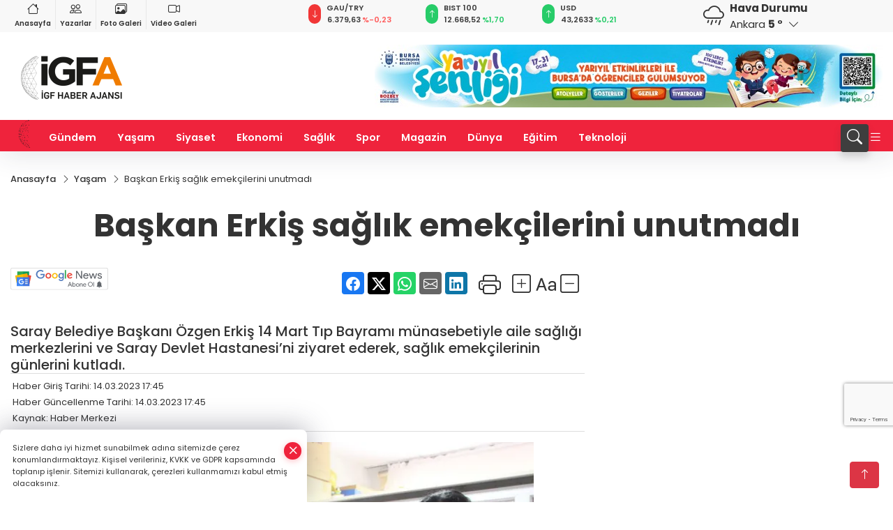

--- FILE ---
content_type: text/html
request_url: https://www.igfhaber.com/yasam/baskan-erkis-saglik-emekcilerini-unutmadi-296670
body_size: 42217
content:
<!DOCTYPE html>
<html lang="tr">

<head>
	<meta charset="utf-8">
	<meta content="ie=edge" http-equiv="x-ua-compatible">
	<meta content="width=device-width, initial-scale=1, shrink-to-fit=no" name="viewport">
	<link rel="canonical" href="https://www.igfhaber.com/yasam/baskan-erkis-saglik-emekcilerini-unutmadi-296670">
	<link rel="alternate" title="RSS" href="https://www.igfhaber.com/rss" type="application/rss+xml"> 
	<meta name="robots" content="max-image-preview:large">
	<link rel="amphtml" href="https://www.igfhaber.com/amp/yasam/baskan-erkis-saglik-emekcilerini-unutmadi-296670">
	<meta property="og:title" content="Başkan Erkiş sağlık emekçilerini unutmadı - İGF HABER">
	<meta name="title" content="Başkan Erkiş sağlık emekçilerini unutmadı - İGF HABER">
	<meta name="datePublished" content="2023-03-14T17:45:00+0300">
	<meta name="dateModified" content="2023-03-14T17:45:00+0300">
	<meta name="articleSection" content="news">
	<meta name="articleAuthor" content="Haber Merkezi">
	<meta property="og:image" content="https://www.igfhaber.com/cdn/wj5k4z8Y-k9c_zhJaI7-xw8WiFE=/1200x630/webp/2023/03/14/baskan-erkis-saglik-emekcilerini-unutmadi-1678805193-139_large.webp">
	<meta property="og:image:width" content="1200">
    <meta property="og:image:height" content="630">
	<meta name="twitter:card" content="summary_large_image">
	<meta name="twitter:image" content="https://www.igfhaber.com/cdn/wj5k4z8Y-k9c_zhJaI7-xw8WiFE=/1200x630/webp/2023/03/14/baskan-erkis-saglik-emekcilerini-unutmadi-1678805193-139_large.webp">
	<link href="https://www.igfhaber.com/static/2022/01/20/logoigf1631774785-7891631794021-967-1639494029-253.png" rel="icon" type="image/png">

	<script src="https://www.google.com/recaptcha/api.js?render=6LcprPArAAAAACwA_lapgcz-idDgPXfHSSts-1X7"></script>

	<link href="https://www.igfhaber.com/assets/fonts/bs-icons.css" rel="preload" as="style" type="text/css">
	<link href="https://www.igfhaber.com/assets/fonts/bs-icons.css" rel="stylesheet" type="text/css">

	<link href="https://www.igfhaber.com/assets/css/base.min.css" rel="preload" as="style" type="text/css">
	<link href="https://www.igfhaber.com/assets/css/base.min.css" rel="stylesheet" type="text/css">

	<link href="https://www.igfhaber.com/assets/css/helper.min.css" rel="preload" as="style" type="text/css">
	<link href="https://www.igfhaber.com/assets/css/helper.min.css" rel="stylesheet" type="text/css">
	
	<title>Başkan Erkiş sağlık emekçilerini unutmadı - İGF HABER</title>
	<meta name="description" content="Saray Belediye Başkanı Özgen Erkiş 14 Mart Tıp Bayramı münasebetiyle aile sağlığı merkezlerini ve Saray Devlet Hastanesi’ni ziyaret ederek, sağlık emekçilerinin günlerini kutladı.">

	<link rel="preload" crossorigin="anonymous" as="font" type="font/woff2" href="https://www.igfhaber.com/assets/fonts/poppins/pxiByp8kv8JHgFVrLCz7Z1JlFc-K.woff2">
	<link rel="preload" crossorigin="anonymous" as="font" type="font/woff2" href="https://www.igfhaber.com/assets/fonts/poppins/pxiByp8kv8JHgFVrLCz7Z1xlFQ.woff2">
	<link rel="preload" crossorigin="anonymous" as="font" type="font/woff2" href="https://www.igfhaber.com/assets/fonts/poppins/pxiByp8kv8JHgFVrLDz8Z1JlFc-K.woff2">
	<link rel="preload" crossorigin="anonymous" as="font" type="font/woff2" href="https://www.igfhaber.com/assets/fonts/poppins/pxiByp8kv8JHgFVrLDz8Z1xlFQ.woff2">
	<link rel="preload" crossorigin="anonymous" as="font" type="font/woff2" href="https://www.igfhaber.com/assets/fonts/poppins/pxiByp8kv8JHgFVrLEj6Z1JlFc-K.woff2">
	<link rel="preload" crossorigin="anonymous" as="font" type="font/woff2" href="https://www.igfhaber.com/assets/fonts/poppins/pxiByp8kv8JHgFVrLEj6Z1xlFQ.woff2">
	<link rel="preload" crossorigin="anonymous" as="font" type="font/woff2" href="https://www.igfhaber.com/assets/fonts/poppins/pxiByp8kv8JHgFVrLGT9Z1JlFc-K.woff2">
	<link rel="preload" crossorigin="anonymous" as="font" type="font/woff2" href="https://www.igfhaber.com/assets/fonts/poppins/pxiByp8kv8JHgFVrLGT9Z1xlFQ.woff2">
	<link rel="preload" crossorigin="anonymous" as="font" type="font/woff2" href="https://www.igfhaber.com/assets/fonts/poppins/pxiEyp8kv8JHgFVrJJfecg.woff2">
	<link rel="preload" crossorigin="anonymous" as="font" type="font/woff2" href="https://www.igfhaber.com/assets/fonts/poppins/pxiEyp8kv8JHgFVrJJnecmNE.woff2">
	<link href="https://www.igfhaber.com/assets/fonts/poppins/fonts.min.css" rel="stylesheet">

	<script>
		function onError() {
			this.onerror = null;
			for(var i = 0; i < this.parentNode.children.length - 1; i++) {
			this.parentNode.children[i].srcset = this.src;
			}
		}
	</script>

	
	
		<meta name="google-site-verification" content="6COGgcXI6rG1LbjdtVOGndnYycIvUjejKLPDxSKUd5Y" />


<!-- Google tag (gtag.js) -->
<script async src="https://www.googletagmanager.com/gtag/js?id=G-730TNMXZKD"></script>
<script>
  window.dataLayer = window.dataLayer || [];
  function gtag(){dataLayer.push(arguments);}
  gtag('js', new Date());

  gtag('config', 'G-730TNMXZKD');
</script>

<script async src="https://pagead2.googlesyndication.com/pagead/js/adsbygoogle.js?client=ca-pub-4903004680103508"
     crossorigin="anonymous"></script>


	<!-- Global site tag (gtag.js) - Google Analytics -->
	<script async src="https://www.googletagmanager.com/gtag/js?id=G-730TNMXZKD"></script>
	<script>
	window.dataLayer = window.dataLayer || [];
	function gtag(){dataLayer.push(arguments);}
	gtag('js', new Date());
	var analyticsGA4Code = 'G-730TNMXZKD';
	gtag('config', 'G-730TNMXZKD');
	</script>

	<script type="application/ld+json">
		{"@context":"https://schema.org","@type":"NewsMediaOrganization","name":"İGF HABER","url":"https://www.igfhaber.com","logo":{"@type":"ImageObject","url":"https://www.igfhaber.com/static/2024/01/03/igfa-haber-ajansi-2-1704275840-989-x80.png","width":160,"height":90},"sameAs":["https://www.facebook.com/igfhaberajansi/","https://twitter.com/ajansigf?lang=en ","https://www.instagram.com/igfhaberajansi/","https://www.youtube.com/channel/UCPEx9t1CN-SAhGSN3qnwicg","https://igftv.web.tv/"]}
	</script>

	<script type="application/ld+json">
		{"@context":"https://schema.org","@type":"WebPage","name":"İGF HABER","url":"https://www.igfhaber.com","description":"Doğru ve tarafsız haberin adresi","breadcrumb":{"@type":"BreadcrumbList","itemListElement":[{"@type":"ListItem","position":1,"name":"Anasayfa","item":"https://www.igfhaber.com"}]}}
	</script>

	<script type="application/ld+json">
		{"type":"siteInfo","name":"İGF HABER","url":"https://www.igfhaber.com","description":"Doğru ve tarafsız haberin adresi","logo":"https://www.igfhaber.com/static/2024/01/03/igfa-haber-ajansi-2-1704275840-983-x80.png","socialMedia":{"facebookUrl":"https://www.facebook.com/igfhaberajansi/","twitterUrl":"https://twitter.com/ajansigf?lang=en ","webTvUrl":"https://igftv.web.tv/","youtubeUrl":"https://www.youtube.com/channel/UCPEx9t1CN-SAhGSN3qnwicg","instagramUrl":"https://www.instagram.com/igfhaberajansi/"}}
	</script>
	
	<script type="application/ld+json">
		{"type":"analyticsGA4Code","analyticsGA4Code":"G-730TNMXZKD"}
	</script>
</head>
<body
	 
	 style="background-color: #ffffff;" 
>


	<script>
		let refreshTime = "180";
	</script>

<script>
	if(typeof refreshTime !== 'undefined') {
		setTimeout(function(){
			window.location.reload(1);
		}, refreshTime * 1000);
	}
</script>


	<div class="page"> 
		  <style>/* header 2 */
#T3HeaderAdContainer{width: 728px;}
.header2 .top-header{background:#f8f8f8;min-height: 38px;}
.header2 .ecolistsm,.header2 .ecolistsm  span{display:flex;align-items:center;} 
.header2 .ecolistsm .owl-item > .green .iconic{background:#27cc69;color:#fff;border-radius:16px;padding:5px 3px;}
.header2 .ecolistsm .owl-item > .green .info{padding:3px 8px;}
.header2 .ecolistsm .owl-item .title{font-size:11px;font-weight:600;display:block!important;}
.header2 .ecolistsm .owl-item > .red .iconic{background:#f13636;color:#fff;border-radius:16px;padding:5px 3px;}
.header2 .ecolistsm .owl-item > .red .info{padding:3px 8px;}
.header2 .ecolistsm .owl-item > .gray .iconic{background:#999;color:#fff;border-radius:16px;padding:5px 3px;}
.header2 .ecolistsm .owl-item > .gray .info{padding:3px 8px;}
.header2 .ecolistsm .owl-nav{display: none;}
.header2 .ecolistsm{justify-content:space-between;}
.header2 .ecolistsm span{cursor:pointer;margin-right:8px}
.header2 .ecolistsm span:last-child{margin-right:0px}
.header2 .ecolistsm span .info span,.header2 .ecolistsm span .info small{display:block;color:#3e3e3e;}
.header2 .ecolistsm .iconic{font-size:12px;}
.header2 .latestprice,.header2 .latestpercent{font-size:11px;float:left;margin:0 1px;font-weight:600;}
.header2 .green .latestpercent{color:#26cc69!important;}
.header2 .red .latestpercent{color:#ff5c5c!important;}
.header2 .bottom-header,.header2 .breakinglist{background:#ef233c;}
.bottom-header{height:45px;}
.header2 .main-menu a{color:#fff;padding:15px;}
.header2 .main-menu > ul > li:hover > a:before{border-color:#fff;}
.header2 .searchbox-icon,.header2 .searchbox-submit{background:#3e3e3e;box-shadow:0 7px 11px #3e3e3e2e;}
.header2 .searchbox .ovhid{position:absolute;display:none;right:15px;top:100%;width:100%;max-width:320px;transition:.7s;z-index:90;padding:10px;background:#fff;border-radius:4px;box-shadow:0 7px 11px #3e3e3e2e}
.header2 .searchbox{position:unset;width:auto;}
.header2 .searchbox.searchbox-open .ovhid{display:block;}
.header2 .searchbox-input{padding:8px;}
.header2 .searchbox-icon,.header2 .searchbox-submit{right: 15px;}
.header2 .mobile-menu{background:#ef233c;}
.header2 .mobile-menu a{color:#fff;}
.header2 .mobile-menu li{border-bottom:1px solid #ce1128;}
.header2 .mobile-menu .menulist .sub-menu u{color:#fff;}
.header2 .mobile-menu .topmenu a{border-right:1px solid #ce1128;border-bottom:1px solid #ce1128;}
.header2 .mobile-menu .menulist >ul>li ul{background-color:#ef233c;}
.header2 .mobile-menu .menulist .menu-back{color:#fff;}
.header2 .mobile-menu .menulist .menu-back:before{border-color:#fff;}
.searchbox-open .searchbox-icon{display: none!important;}
/*weather*/
.weather{font-size:15px;}
.weather i{font-size:30px;float:left;margin-right:8px;}
.darkMode .weather .text , .darkMode .weather i{color: #111}
.popener{cursor:pointer;}
.popener i{float:none;font-size:16px;position:absolute;}
.city-pop{position:absolute;background:#fff;z-index:10;padding:15px;box-shadow:-2px 6px 15px rgba(0,0,0,.15);border-radius:6px;display:none;top:100%;}
.city-pop input{border:1px solid #ddd;border-radius:4px;padding:6px;}
.city-pop a{color:#2B2D42;padding:4px 3px;display:block;}
.city-pop ul{max-height:150px;overflow:auto;margin:4px 0 0;}
.city-pop li:not(:last-child){border-bottom:1px solid #efefef;}
.city-pop ul::-webkit-scrollbar{width:6px;background-color:#F5F5F5;}
.city-pop ul::-webkit-scrollbar-thumb{background-color:#333;}
.city-pop ul::-webkit-scrollbar-track{-webkit-box-shadow:inset 0 0 6px rgb(0 0 0 / 30%);background-color:#F5F5F5;}
.backbtn{font-size:2rem;color:#ffffff!important;background:#ef233c;width:40px;height:40px;display:block;text-align:center;border-radius:11px;box-shadow:0 7px 11px #ef233c2e;line-height:40px;display:none;}
@media only screen and (max-width:992px){.backbtn{display:block;}}
/* @media only screen and (max-width:520px){header{position:fixed;width:100%;z-index:90;top:0;}body{margin-top:60px!important;}} */
@media only screen and (max-width:520px){body{margin-top: 65px!important;}
.header2{position:fixed;width:100%;z-index:90;top:0;}
} 
.smallmenu{display: flex;}
.smallmenu a{font-size: 10px;text-align: center;padding: 0 6px;    display: block;border-right: 1px solid #e8e8e8;font-weight: 600;}
.smallmenu li:last-child a{border: 0;}
.smallmenu a:hover{color: #ef233c;}
.smallmenu a i{font-size: 17px;display: block;} 
.darkMode .smallmenu a{color: #111;border-color:#42455f;}
.darkMode .header2 .ecolistsm li .info span,.darkMode  .header2 .ecolistsm li .info small{color: #fff;}		
.hovermenu{position: absolute;width: 100%;background:rgba(0,0,0, .93);top:0;left:0;z-index: 80;visibility: hidden;top: -15%;opacity: 0;transition-duration:0.4s;transition-timing-function:cubic-bezier(0.5,0.01,0,1);backdrop-filter: blur(6px);}
.hovermenu.active{visibility:visible;top:0;opacity: 1;}
.hovermenu a{color: #f8f8f8;}
.hovermenu .logo img{max-height: unset;}
.closehover{background:none;border: 0;color: #fff;}
.leftblock,.rightblock{width: 100%;height: 100%;}
.leftblock{background: #1a1a1a;padding: 15px;}
.rightblock{padding: 30px;}
.allmenus{display: flex;flex-wrap: wrap;}
.allmenus > li{width: 33%;margin-bottom: 15px;}
.allmenus .title{color: #fff;font-size: 20px;font-weight: 600;margin-bottom: 15px;display: block;}
.allmenus a{color: #ddd;display: block;padding: 4px 0;font-size: 18px;}
.allmenus a:hover{color: #ef233c;padding-left: 3px;}
.hovermenu .bigtitle{color: #787878;font-size:19px;padding: 6px 0;display: block;margin:12px 0;border-bottom: 2px solid #424242;border-top: 2px solid #424242;font-weight: 800;}
.social-box a{display:block;width:100%;padding:8px;border-radius:6px;margin-bottom:4px;font-size: 16px;font-weight: 500;}
.social-box .facebook{background: linear-gradient(to left, #1877f2,#3b5998);}
.social-box .twitter { background: linear-gradient(to left, #000000, #333333); }
.social-box .instagram{background: linear-gradient(45deg, #f09433 0%,#e6683c 25%,#dc2743 50%,#cc2366 75%,#bc1888 100%);}
.social-box .linkedin{background: linear-gradient(to left, #0a66c2,#3b5998);}
.social-box .youtube{background: linear-gradient(to left, #ee1d52,#ff0000);}
.social-box .webtv{background: linear-gradient(to left, #1d2c49,#0b1d3b);}
.social-box .webtv img{filter: brightness(0) invert(1);}
.social-box a:hover{padding-left: 20px;}
.app-box a{margin-bottom: 10px;display: block} 
.largemenu.opened i.bi-list:before, .menuender i:before{content: "\f659";font-size: 15px;width: 20px;height: 20px;line-height: 20px;}
.hoverlay{position:fixed;width:100%;height:100%;top:100px;left:0;z-index:49;}
.menuender{position:absolute;color:#6c6c6c;right:10px;top:10px;cursor:pointer;border:2px solid #6c6c6c;display:inline-block;padding:6px;text-align:center;border-radius:8px;transition: .3s;}
.menuender:hover{color: #efefef;border-color: #efefef;} 
.largemenu i{font-size: 20px!important;line-height: 0;color: #fff;}
.shortmenu a{display:flex;align-items:center;font-size:14px;padding:12px;background:#333;margin:0 0 5px;border-radius:12px;background:#D31027;background:-webkit-linear-gradient(to right,#EA384D 0% ,#D31027 100%);background:linear-gradient(to right,#EA384D 0% ,#D31027 100%);transition: .2s;background-size: 250% 250%;}
.shortmenu i{font-size: 28px;margin-right: 10px;}
.shortmenu a:hover{background-position: 105% 0;}
.hovermenu.white{background: rgba(235,235,235, .93);}
.hovermenu.white .leftblock{    background: #ffffff;}
.hovermenu.white .allmenus .title,.hovermenu.white .allmenus a{color: #333;}
.hovermenu.white .bigtitle{border-color: #ddd;border-width: 1px;font-weight: 500;font-size: 17px;}
/*sadece bu headerde olacak*/
.header2 .searchbox-icon,.header2 .searchbox-submit{background:#3e3e3e;box-shadow:0 7px 11px #3e3e3e2e;}
.header2 .searchbox .ovhid{position:absolute;display:none;right:15px;top:100%;width:100%;max-width:320px;transition:.7s;z-index:90;padding:10px;background:#fff;border-radius:4px;box-shadow:0 7px 11px #3e3e3e2e}
.header2 .searchbox{position:unset;width:auto;}
.header2 .searchbox.searchbox-open .ovhid{display:block;}
.header2 .searchbox-input{padding:8px;}
.header2 .searchbox-icon,.header2 .searchbox-submit{position:unset;}
.main-menu{margin-right: auto;} 
#appFinance .owl-stage-outer{cursor: pointer;}

/* Mobile Fix Menu */
.mobile-fix-menu {
  background-color: #2B2D42 !important;
}
.mobile-fix-menu li a {
  color: #ffffff !important;
}
.mobile-fix-menu li a i {
  color: #ffffff !important;
}
 </style>
<header class="header2">
  <div class="top-header d-none d-lg-block"> 
    <div class="container">
      <div class="row">
        <div class="col-lg-4  d-none d-lg-block">
          <ul class="smallmenu">
            <li><a href="/"><i class="bi bi-house"></i> Anasayfa</a></li>
            <li><a href="/yazarlar"><i class="bi bi-people"></i> Yazarlar</a></li>
            <li><a href="/galeriler"><i class="bi bi-images"></i> Foto Galeri</a></li>
            <li><a href="/videolar"><i class="bi bi-camera-video"></i> Video Galeri</a></li> 
            
            
          </ul>
        </div>
        <div class="col-lg-5">
            <ul id="appFinance" onclick="window.open('https://www.igfhaber.com/piyasalar','_blank')" class="theme-carousel owl-carousel owl-theme ecolistsm"  data-name="number" data-items-xl="3" data-items-lg="3" data-items-md="4" data-items-sm="2" data-items-xs="2" data-nav="false" data-dots="false" data-play="true" data-time="3000" data-loop="true" data-mobilenav="false">  </ul>
          <script>
            let financeCarouselOptions = {loop:true,dots:false,nav:true,items:1,margin:0,autoplay: true, autoplaySpeed: 200,responsive:{0:{items:2},390:{items:2},550:{items:3},768:{items:3},1000:{items:3}}}
          </script>
        
          <script>
	function financeGetter() {
		$.post('/get-market-data', function(data) {
			var htmlFinance = '';
			for(var i in data) {
				if(data[i] && data[i].name) {
					var classFinance = 'green';
					var classFinanceIcon = 'bi-arrow-up';
					let change = '';

					if(data[i].direction !== undefined && data[i].direction !== '') {
						if(data[i].direction === "down") {
							classFinance = 'red';
							classFinanceIcon = 'bi-arrow-down';
						} else if(data[i].percentage == 0) {
							classFinance = 'gray';
							classFinanceIcon = 'bi-arrow-dash';
						}
						classFinanceIcon = '<i class="bi ' + classFinanceIcon + '"></i>';
						change = '<small class="latestpercent">%' + data[i].percentage + '</small>';
					}else{
						classFinance = '';
						classFinanceIcon = '';
					}
					
					htmlFinance += '<span class="' + classFinance + '">';
					if(classFinanceIcon !== '') {
						htmlFinance += '<div class="iconic">'+classFinanceIcon+'</div>';
					}
					htmlFinance += '<div class="info"><span class="title">' + data[i].name + '</span><small class="latestprice">' + data[i].price + '</small>'+change+'</div>';
					htmlFinance += '</span>';
				}
			}
			$('#appFinance').html(htmlFinance);
			if(typeof financeCarouselOptions !== 'undefined') {
				var owl = $('#appFinance');
				owl.trigger('destroy.owl.carousel');
				owl.html(owl.find('.owl-stage-outer').html()).removeClass('owl-loaded');
				owl.owlCarousel(financeCarouselOptions);
			}
		});
	}
	
	var runFunctions = runFunctions || [];
	runFunctions.push('financeGetter');
</script>
        </div>

        <div class="col-lg-2 justify-content-end flex d-none d-lg-flex" id="appWeather">
          <div class="weather d-flex">
            <div class="icon">
              <i id="weatherIcon" class=""></i>
            </div>
            <div class="text">
              <b>Hava Durumu</b> 
              <br>
              <span class="popener" id="weatherDetail"> 
              </span>
            </div>
            <div class="city-pop" id="cityPop">
              <input type="text" id="citysearch" onkeyup="weatherCitiesSearch()" autocomplete="false" placeholder="Arama" title="Arama">
              <ul class="cities-list" id="citiesList">
              </ul>
            </div>
          </div>
        </div>
        <script>
          var weatherSelectedCity = '6';
        </script>
        <script>
	var weatherCities = false;
	var weatherData = {};
	function weatherGetter() {
		$.post('/get-weather-data', function(data) {
			var weatherCitiesList = '';
			
			for(var i in data) {
				weatherData[data[i].city_id] = data[i];
				weatherData[data[i].city_id]['lowerName'] = trLowercase(data[i].city_name);

				weatherCitiesList += '<li onclick="weatherChangeCity(' + data[i].city_id + ')"><a href="javascript:;">' + data[i].city_name + '</a></li>';
			}

			$('#citiesList').html(weatherCitiesList);

			weatherChangeCity(weatherSelectedCity);
		});
	}

	function weatherChangeCity(cityId) {
		if(cityId != weatherSelectedCity) {
			weatherSelectedCity = cityId;
		}
		if(typeof weatherData[cityId] !== 'undefined' && typeof weatherData[cityId].city_name !== 'undefined') {
			$('#weatherDetail').html('<span>' + weatherData[cityId].city_name + '</span>&nbsp;<b><span>' + Math.round(weatherData[cityId].temp) + ' &deg;</b>&nbsp;&nbsp;<i class="bi bi-chevron-down"></i>');
			$('#weatherIcon').attr('class', weatherIcon(weatherData[cityId].icon));
			$('#cityPop').hide();
		}
	}

	function weatherCitiesSearch() {
		var searchKey = trLowercase($('#citysearch').val());
		let filteredCities = [];
		for(var i in weatherData) {
			let cityName = weatherData[i].city_name.toLocaleLowerCase('tr');
			if(cityName.includes(searchKey.toLocaleLowerCase('tr'))) {
				filteredCities[weatherData[i].city_id] = weatherData[i].city_name;
			}
		}

		var weatherCitiesList = '';
		for (const key in filteredCities) {
			weatherCitiesList += '<li onclick="weatherChangeCity(' + key + ')"><a href="javascript:;">' + filteredCities[key] + '</a></li>';
		}
		
		$('#citiesList').html(weatherCitiesList);
	}

	function weatherIcon(type) {
		var shownIcon = 'bi bi-';
		if (type === '01d') {
			shownIcon += 'sun';
		}
		// 10d => hafif yağmur, Şiddetli Yağmur, orta yağmur,
		else if (type === '10d') {
			shownIcon += 'cloud-rain';
		}
		// 03d => parçalı az bulutlu,
		else if (type === '03d') {
			shownIcon += 'cloud-sun';
		}
		// 02d => az bulutlu,
		else if (type === '02d') {
			shownIcon += 'cloud';
		}
		// 04d => parçalı bulutlu, kapalı 
		else if (type === '04d') {
			shownIcon += 'clouds';
		}		
		else if (type === '13d') {
			shownIcon += 'cloud-snow';
		}

		return shownIcon;
	}
	
	var runFunctions = runFunctions || [];
	runFunctions.push('weatherGetter');
</script>
      </div>
    </div>
  </div>

  <div class="mid-header">
    <div class="container">
      <div class="d-flex justify-content-between align-items-center">
        <a class="backbtn" id="mobileBackButton" title="Geri Dön" href="javascript:;" onclick="window.history.back();" ><i class="bi bi-arrow-left"></i></a>
        <script>
  if(window.location.pathname === "/") {
    document.getElementById("mobileBackButton").style.display = "none";
  }else if(window.screen.width < 992){
    document.getElementById("mobileBackButton").style.display = "block";
  }else if(window.screen.width > 992 && window.location.pathname !== "/"){
    document.getElementById("mobileBackButton").style.display = "none";
  }
</script>
        <div class="logo" itemscope itemtype="https://schema.org/ImageObject">
            <a href="https://www.igfhaber.com">
              <img src="https://www.igfhaber.com/static/2024/01/03/igfa-haber-ajansi-2-1704275840-989-x80.png" alt="İGF HABER" loading="lazy" width="160" height="90" itemprop="contentUrl">
            </a>
            <script>
              let mobileHeaderLogo = 'https://www.igfhaber.com/static/2024/01/03/igfa-haber-ajansi-2-1704275840-983-x80.png';
              let headerLogo = 'https://www.igfhaber.com/static/2024/01/03/igfa-haber-ajansi-2-1704275840-989-x80.png';
            </script>
            <script>
  var haderMobileCheck = false;
  (function (a) {
    if (
      /(android|bb\d+|meego).+mobile|avantgo|bada\/|blackberry|blazer|compal|elaine|fennec|hiptop|iemobile|ip(hone|od)|iris|kindle|lge |maemo|midp|mmp|mobile.+firefox|netfront|opera m(ob|in)i|palm( os)?|phone|p(ixi|re)\/|plucker|pocket|psp|series(4|6)0|symbian|treo|up\.(browser|link)|vodafone|wap|windows ce|xda|xiino/i
      .test(a) ||
      /1207|6310|6590|3gso|4thp|50[1-6]i|770s|802s|a wa|abac|ac(er|oo|s\-)|ai(ko|rn)|al(av|ca|co)|amoi|an(ex|ny|yw)|aptu|ar(ch|go)|as(te|us)|attw|au(di|\-m|r |s )|avan|be(ck|ll|nq)|bi(lb|rd)|bl(ac|az)|br(e|v)w|bumb|bw\-(n|u)|c55\/|capi|ccwa|cdm\-|cell|chtm|cldc|cmd\-|co(mp|nd)|craw|da(it|ll|ng)|dbte|dc\-s|devi|dica|dmob|do(c|p)o|ds(12|\-d)|el(49|ai)|em(l2|ul)|er(ic|k0)|esl8|ez([4-7]0|os|wa|ze)|fetc|fly(\-|_)|g1 u|g560|gene|gf\-5|g\-mo|go(\.w|od)|gr(ad|un)|haie|hcit|hd\-(m|p|t)|hei\-|hi(pt|ta)|hp( i|ip)|hs\-c|ht(c(\-| |_|a|g|p|s|t)|tp)|hu(aw|tc)|i\-(20|go|ma)|i230|iac( |\-|\/)|ibro|idea|ig01|ikom|im1k|inno|ipaq|iris|ja(t|v)a|jbro|jemu|jigs|kddi|keji|kgt( |\/)|klon|kpt |kwc\-|kyo(c|k)|le(no|xi)|lg( g|\/(k|l|u)|50|54|\-[a-w])|libw|lynx|m1\-w|m3ga|m50\/|ma(te|ui|xo)|mc(01|21|ca)|m\-cr|me(rc|ri)|mi(o8|oa|ts)|mmef|mo(01|02|bi|de|do|t(\-| |o|v)|zz)|mt(50|p1|v )|mwbp|mywa|n10[0-2]|n20[2-3]|n30(0|2)|n50(0|2|5)|n7(0(0|1)|10)|ne((c|m)\-|on|tf|wf|wg|wt)|nok(6|i)|nzph|o2im|op(ti|wv)|oran|owg1|p800|pan(a|d|t)|pdxg|pg(13|\-([1-8]|c))|phil|pire|pl(ay|uc)|pn\-2|po(ck|rt|se)|prox|psio|pt\-g|qa\-a|qc(07|12|21|32|60|\-[2-7]|i\-)|qtek|r380|r600|raks|rim9|ro(ve|zo)|s55\/|sa(ge|ma|mm|ms|ny|va)|sc(01|h\-|oo|p\-)|sdk\/|se(c(\-|0|1)|47|mc|nd|ri)|sgh\-|shar|sie(\-|m)|sk\-0|sl(45|id)|sm(al|ar|b3|it|t5)|so(ft|ny)|sp(01|h\-|v\-|v )|sy(01|mb)|t2(18|50)|t6(00|10|18)|ta(gt|lk)|tcl\-|tdg\-|tel(i|m)|tim\-|t\-mo|to(pl|sh)|ts(70|m\-|m3|m5)|tx\-9|up(\.b|g1|si)|utst|v400|v750|veri|vi(rg|te)|vk(40|5[0-3]|\-v)|vm40|voda|vulc|vx(52|53|60|61|70|80|81|83|85|98)|w3c(\-| )|webc|whit|wi(g |nc|nw)|wmlb|wonu|x700|yas\-|your|zeto|zte\-/i
      .test(a.substr(0, 4))) haderMobileCheck = true;
  })(navigator.userAgent || navigator.vendor || window.opera);

  if (typeof mobileHeaderLogo !== 'undefined') {
    var img = document.querySelector('.logo img');

    if (haderMobileCheck && mobileHeaderLogo !== '') {
      img.src = mobileHeaderLogo;
    } else if (mobileHeaderLogo !== '') {
      img.src = headerLogo;
    }
  }
  
  if (typeof siteMobileFooterLogo !== 'undefined') {
    var img = document.querySelector('#logoFooter img');
    if (haderMobileCheck && siteMobileFooterLogo !== '') {
      img.src = siteMobileFooterLogo;
    } else if (siteMobileFooterLogo !== '') {
      img.src = footerLogo;
    }
  }
</script>
        </div>

      

            
              <div id="T3HeaderAdContainer" class="adzone zone-1 d-none d-lg-inline-block" style="height:90px;width:728px;">
                <iframe src="https://www.bursa.bel.tr/reklam/?w=728"  frameborder=0  scrolling="no" style=" width: 728px; height: 90px;  overflow: hidden;"></iframe>
              </div>
            


        <div class="tool d-flex d-lg-none vt-center">
          <a class="mobile-act" href="javascript:;" title="Menu"><i class="gg-menu"></i></a>
        </div>
      </div>
    </div>
 <div class="hovermenu ">
   <span class="menuender"><i class="bi bi-x"></i></span>
   <div class="container">
     <div class="row">
       <div class="col-lg-3"> 
         <div class="leftblock">
          <div class="logo"  itemscope itemtype="https://schema.org/ImageObject">
           <a href="https://www.igfhaber.com"><img src="https://www.igfhaber.com/static/2024/01/03/igfa-haber-ajansi-2-1704275840-989-x80.png" alt="logo" loading="lazy" width="160" height="90" itemprop="contentUrl"></a>
          </div> 
          <div class="social-box">
            <span class="bigtitle">Bizi Takip Edin!</span>
            <a href="https://www.facebook.com/igfhaberajansi/" target="_blank" class="facebook" title="Facebook"><i class="bi bi-facebook"></i> Facebook</a>
            <a href="https://twitter.com/ajansigf?lang=en " target="_blank" class="twitter" title="X"><i class="bi bi-twitter-x"></i> x.com</a>
            <a href="https://www.instagram.com/igfhaberajansi/" target="_blank" class="instagram" title="Instagram"><i class="bi bi-instagram"></i> Instagram</a>
            <a href="https://www.youtube.com/channel/UCPEx9t1CN-SAhGSN3qnwicg" target="_blank" class="youtube" title="Youtube"><i class="bi bi-youtube"></i> Youtube</a>
            <a href="https://igftv.web.tv/" target="_blank" class="webtv" title="Web.tv"><img src="https://www.igfhaber.com/assets/images/webtvicon.svg" width="25" height="25" alt="webtvicon" loading="lazy"> Web.tv</a>
           </div>
            <div class="app-box downloadLinksForMobiles">
              <span class="bigtitle">Uygulamalarımız</span>
                <a href="https://apps.apple.com/me/app/i-gf-haber-ajansı-i-gfa/id1587159147" target="_blank" title="AppStore">
                  <img loading="lazy" src="https://www.igfhaber.com/assets/images/appstore.png" alt="appstore" width="150" height="45">
                </a>
                <a href="https://play.google.com/store/apps/details?id=com.haberyazilimi.igfhaber" target="_blank" title="Google Play">
                  <img loading="lazy" src="https://www.igfhaber.com/assets/images/googleplay.png" alt="googleplay" width="150" height="45">
                </a> 
            </div>
        </div>
       </div>
       <div class="col-lg-6">
         <div class="rightblock">
        <ul class="allmenus">
          <li><span class="title">Haberler</span>
        
            <ul>
                <li><a href="https://www.igfhaber.com/tum-haberler" title="Haberler">Tüm Haberler</a></li>
                <li><a href="https://www.igfhaber.com/gundem" title="Haberler">Gündem</a></li>
                <li><a href="https://www.igfhaber.com/dunya" title="Haberler">Dünya</a></li>
                <li><a href="https://www.igfhaber.com/ekonomi" title="Haberler">Ekonomi</a></li>
                <li><a href="https://www.igfhaber.com/spor" title="Haberler">Spor</a></li>
                <li><a href="https://www.igfhaber.com/magazin" title="Haberler">Magazin</a></li>
                <li><a href="https://www.igfhaber.com/roportajlar" title="Haberler">Ropörtajlar</a></li>
                <li><a href="https://www.igfhaber.com/siyaset" title="Haberler">Siyaset</a></li>
                <li><a href="https://www.igfhaber.com/saglik" title="Haberler">Sağlık</a></li>
                <li><a href="https://www.igfhaber.com/yerel" title="Haberler">Yerel</a></li>
                <li><a href="https://www.igfhaber.com/teknoloji" title="Haberler">Teknoloji</a></li>
                <li><a href="https://www.igfhaber.com/yasam" title="Haberler">Yaşam</a></li>
                <li><a href="https://www.igfhaber.com/egitim" title="Haberler">Eğitim</a></li>
                <li><a href="https://www.igfhaber.com/kultur-sanat" title="Haberler">Kültür Sanat</a></li>
            </ul>
          </li>
          <li><span class="title">Foto Galeri</span>
         
            <ul>
                <li><a href="https://www.igfhaber.com/galeriler/yasam-galerileri-250" title="Fotoğraflar">Yaşam Galerileri</a></li>
                <li><a href="https://www.igfhaber.com/galeriler/spor-galerileri-251" title="Fotoğraflar">Spor Galerileri</a></li>
                <li><a href="https://www.igfhaber.com/galeriler/araba-galerileri-252" title="Fotoğraflar">Araba Galerileri</a></li>
                <li><a href="https://www.igfhaber.com/galeriler/unlu-galerileri-253" title="Fotoğraflar">Ünlü Galerileri</a></li>
                <li><a href="https://www.igfhaber.com/galeriler/seyehat-galerileri-254" title="Fotoğraflar">Seyahat Galerileri</a></li>
                <li><a href="https://www.igfhaber.com/galeriler/magazin-galerileri-255" title="Fotoğraflar">Magazin Galerileri</a></li>
            </ul>
          </li>
          <li><span class="title">Video Galeri</span>
          
            <ul>
                <li><a href="https://www.igfhaber.com/videolar/spor-videolari-237" title="Videolar">Spor Videoları</a></li>
                <li><a href="https://www.igfhaber.com/videolar/teknoloji-videolari-238" title="Videolar">Teknoloji Videoları</a></li>
                <li><a href="https://www.igfhaber.com/videolar/gundem-videolari-239" title="Videolar">Gündem Videoları</a></li>
                <li><a href="https://www.igfhaber.com/videolar/yasam-videolari-240" title="Videolar">Yaşam Videoları</a></li>
                <li><a href="https://www.igfhaber.com/videolar/saglik-videolari-241" title="Videolar">Sağlık Videoları</a></li>
                <li><a href="https://www.igfhaber.com/videolar/bursa-videolari-256" title="Videolar">Bursa Videoları</a></li>
                <li><a href="https://www.igfhaber.com/videolar/web-tv-289" title="Videolar">Web.tv</a></li>
            </ul>
          </li>
       
           
        </ul>
         </div>
         
       </div>
       <div class="col-lg-3"> 
      <div class="leftblock">
        <span class="bigtitle">Hızlı Menü</span>
         <ul class="shortmenu">
           <li><a href="/yazarlar" title="Yazarlar"><i class="bi bi-people-fill"></i> Yazarlar</a></li>
           <li><a href="/galeriler" title="Foto Galeri"><i class="bi bi-image-fill"></i> Foto Galeri</a></li>
           <li><a href="/videolar" title="Video Galeri"><i class="bi bi-camera-video-fill"></i> Video Galeri</a>
           <li><a href='/gazeteler' title="Gazeteler"><i class="bi bi-newspaper"></i> Gazeteler</a></li>
           <li><a href="#." title="Yayınlar"><i class="bi bi-file-earmark-text-fill"></i> Yayınlar</a></li>
           <!-- <li><a href="#." title="Sinema"><i class="bi bi-camera-reels-fill"></i> Sinema</a></li> -->
           
           
           <li><a href="/nobetci-eczaneler" title="Nöbetçi Eczaneler"><i class="bi bi-bag-plus-fill"></i> Nöbetçi Eczaneler</a></li>
         </ul> 
       </div>
    </div>
     </div>
   </div>
  




 </div>
 <script>
  // mobile drag-drop refresh script finished
  function initMegaMenu() {
    var el = $('.largemenu'); 
    var fel = $('.hovermenu');
    el.on("click", function(){
      toggleMegaMenu();
    }); 
    $("body").delegate(".hoverlay, .menuender","click",function(){
            el.removeClass("opened")
          $(".hovermenu.active").removeClass("active");
          $(".hoverlay").remove();
    })
  }
  var runFunctions = runFunctions || [];
	runFunctions.push('initMegaMenu');

  function toggleMegaMenu() {
    var el = $('.largemenu'); 
    var fel = $('.hovermenu');
    if(el.hasClass("opened")){
            el.removeClass("opened");
            fel.toggleClass('active');
            $(".hoverlay").remove();
        }else{
            el.addClass("opened")
            fel.toggleClass('active')
        }
  }
  
</script>


  </div>
  <div class="bottom-header  d-none d-lg-block">
    <div class="container relative d-flex justify-content-between align-items-center">
      <nav class="main-menu">
        <ul>
            <li class="d-none d-lg-block">
               <a style="padding: 0;" href="/"><img style="max-height: 40px; max-width: 40px; " src="https://www.igfhaber.com/static/2022/01/20/logoigf1631774785-7891631794021-967-1639494029-253.png" alt="Ana Sayfa"></a>
            </li>
            <li >
              <a href="https://www.igfhaber.com/gundem" title="Gündem" target="_blank">
                Gündem
              </a>
            </li>
            <li >
              <a href="https://www.igfhaber.com/yasam" title="Yaşam" target="_blank">
                Yaşam
              </a>
            </li>
            <li >
              <a href="https://www.igfhaber.com/siyaset" title="Siyaset" target="_blank">
                Siyaset
              </a>
            </li>
            <li >
              <a href="https://www.igfhaber.com/ekonomi" title="Ekonomi" target="_blank">
                Ekonomi
              </a>
            </li>
            <li >
              <a href="https://www.igfhaber.com/saglik" title="Sağlık" target="_blank">
                Sağlık
              </a>
            </li>
            <li class="sub-menu">
              <a href="https://www.igfhaber.com/spor" title="Spor" target="_blank">
                Spor
              </a>
                <ul>
                  <li>
                    <a href="/haber/spor-235/besiktas-258" title="BEŞİKTAŞ" target="_blank">
                      BEŞİKTAŞ
                    </a>
                  </li>
                  <li>
                    <a href="/haber/spor-235/fenerbahce-259" title="FENERBAHÇE" target="_blank">
                      FENERBAHÇE
                    </a>
                  </li>
                  <li>
                    <a href="/haber/spor-235/galatasaray-260" title="GALATASARAY" target="_blank">
                      GALATASARAY
                    </a>
                  </li>
                  <li>
                    <a href="/haber/spor-235/trabzonspor-261" title="TRABZONSPOR" target="_blank">
                      TRABZONSPOR
                    </a>
                  </li>
                  <li>
                    <a href="/haber/spor-235/bursaspor-262" title="BURSASPOR" target="_blank">
                      BURSASPOR
                    </a>
                  </li>
                </ul>
            </li>
            <li >
              <a href="https://www.igfhaber.com/magazin" title="Magazin" target="_blank">
                Magazin
              </a>
            </li>
            <li >
              <a href="https://www.igfhaber.com/dunya" title="Dünya" target="_blank">
                Dünya
              </a>
            </li>
            <li >
              <a href="https://www.igfhaber.com/egitim" title="Eğitim" target="_blank">
                Eğitim
              </a>
            </li>
            <li >
              <a href="https://www.igfhaber.com/teknoloji" title="Teknoloji" target="_blank">
                Teknoloji
              </a>
            </li>
        </ul>
      </nav>
      <script type="application/ld+json">
        {"type":"menu","menu":[{"title":"Gündem","link":"https://www.igfhaber.com/gundem","hasSubItems":false,"subItems":[]},{"title":"Yaşam","link":"https://www.igfhaber.com/yasam","hasSubItems":false,"subItems":[]},{"title":"Siyaset","link":"https://www.igfhaber.com/siyaset","hasSubItems":false,"subItems":[]},{"title":"Ekonomi","link":"https://www.igfhaber.com/ekonomi","hasSubItems":false,"subItems":[]},{"title":"Sağlık","link":"https://www.igfhaber.com/saglik","hasSubItems":false,"subItems":[]},{"title":"Spor","link":"https://www.igfhaber.com/spor","hasSubItems":true,"subItems":[{"title":"BEŞİKTAŞ","link":"/haber/spor-235/besiktas-258"},{"title":"FENERBAHÇE","link":"/haber/spor-235/fenerbahce-259"},{"title":"GALATASARAY","link":"/haber/spor-235/galatasaray-260"},{"title":"TRABZONSPOR","link":"/haber/spor-235/trabzonspor-261"},{"title":"BURSASPOR","link":"/haber/spor-235/bursaspor-262"}]},{"title":"Magazin","link":"https://www.igfhaber.com/magazin","hasSubItems":false,"subItems":[]},{"title":"Dünya","link":"https://www.igfhaber.com/dunya","hasSubItems":false,"subItems":[]},{"title":"Eğitim","link":"https://www.igfhaber.com/egitim","hasSubItems":false,"subItems":[]},{"title":"Teknoloji","link":"https://www.igfhaber.com/teknoloji","hasSubItems":false,"subItems":[]}]}
      </script>


  
      <form class="searchbox" action="/arama" method="get">
        <div class="ovhid">
          <input type="text" id="searchbox-kind" name="tur" class="searchbox-kind d-none" value="1" onkeypress="removeScriptTagsInputs()">
          <input type="text" id="searchbox-date" name="tarih" class="searchbox-date d-none" onkeypress="removeScriptTagsInputs()">
          <input type="search" placeholder="Aramak istediğiniz kelimeyi yazın..." name="ara" class="searchbox-input" onkeypress="removeScriptTagsInputs()">
          <input type="text" name="from" class="searchbox-where d-none" value="header" onkeypress="removeScriptTagsInputs()">
        </div>
        <button type="submit" class="searchbox-submit d-none" onclick="removeScriptTagsInputs()"></button>
        <span class="searchbox-icon"><i class=" bi bi-search" aria-hidden="true"></i></span>
  
      </form>
       <a href="#." title="Menü" class="largemenu d-none d-lg-block"> <i class="bi bi-list"></i></a>

    </div>

  </div>

  
  <div class="mobile-menu">
    <div class="topmenu">
        <a href="/"><i class="bi bi-house"></i> Anasayfa</a>
          <a href="/yazarlar"><i class="bi bi-people"></i> Yazarlar</a>
          <a href="/galeriler"><i class="bi bi-images"></i> Foto Galeri</a>
          <a href="/videolar"><i class="bi bi-camera-video"></i> Video Galeri</a>
      </div>
      <div class="menulist"></div>

      <ul>
        
        
      </ul>

      <ul>
  <li><a href="/kunye" title="Künye" target="_blank">Künye</a></li>
  <li><a href="/iletisim" title="İletişim" target="_blank">İletişim</a></li>
</ul>
      <div class="social-media">
        <a href="https://www.facebook.com/igfhaberajansi/" title="Facebook"><i class="bi bi-facebook"></i></a>
        <a href="https://twitter.com/ajansigf?lang=en " title="X" style="color: black;"><i class="bi bi-twitter-x"></i></a>
        <a href="https://www.instagram.com/igfhaberajansi/" title="Instagram"><i class="bi bi-instagram"></i></a>
        
        <a href="https://www.youtube.com/channel/UCPEx9t1CN-SAhGSN3qnwicg" title="Youtube"><i class="bi bi-youtube"></i></a>
        <a href="https://igftv.web.tv/" title="Web.tv"><img  src="https://www.igfhaber.com/assets/images/webtvicon.svg" width="35" height="35" alt="webtvicon"></a>
      </div>
    </div>
  </header>
  
  <div class="mobile-fix-menu d-none">
    <ul>
      <li><a href="https://www.igfhaber.com"><i class="bi bi-house"></i><span>Anasayfa</span></a></li>
      <li><a href="javascript:;" onclick="openSearch()"><i class="bi bi-search"></i><span>Haber Ara</span></a></li>
      <li><a href="https://www.igfhaber.com/yazarlar"><i class="bi bi-people"></i><span>Yazarlar</span></a></li>
      <li><a href="https://api.whatsapp.com/send?phone=905303739720" title="Whatsapp İhbar Hattı" target="_blank"> <i class="bi bi-whatsapp"></i> <span>İhbar Hattı</span></a></li>
    </ul>
  </div>
  
  <div class="search-overlay dropsearch">
    <a href="javascript:;" class="closesearch" onclick="closeSearch()"> <i class="bi bi-x"></i></a>
    <div class="overlay-content">
      <form role="search" action="/arama" method="GET">
        <div class="form-zone">
          <input class="form-control searchbox-input" type="search" name="ara" id="newsSearch" placeholder="Aradığınız haberi buraya yazın">
          <button class="inline-b" type="submit" onclick="removeScriptTagsInputs()"><i class="bi bi-search"></i></button> 
        </div>
      </form>
    </div>
  </div>
  <script>
    var headerLogoValue = "https://www.igfhaber.com/static/2024/01/03/igfa-haber-ajansi-2-1704275840-989-x80.png";
    var siteTitleValue = "İGF HABER";
    var brandUrl = "https://www.igfhaber.com";
  </script>
  <script>
    function removeScriptTagsInputs(e) {
        if(!mainMobileCheck()){
            $("#searchbox-kind").val($('<textarea/>').html($("#searchbox-kind").val()).text().toString().replace( /(<([^>]+)>)/ig, '').replace("alert","").replace("(","").replace(")",""));
            $("#searchbox-date").val($('<textarea/>').html($("#searchbox-date").val()).text().toString().replace( /(<([^>]+)>)/ig, '').replace("alert","").replace("(","").replace(")",""));
            $(".searchbox-input").val($('<textarea/>').html($(".searchbox-input").val()).text().toString().replace( /(<([^>]+)>)/ig, '').replace("alert","").replace("(","").replace(")",""));
        }else{
            $(".form-zone #searchbox-kind").val($('<textarea/>').html($(".form-zone #searchbox-kind").val()).text().toString().replace( /(<([^>]+)>)/ig, '').replace("alert","").replace("(","").replace(")",""));
            $(".form-zone #searchbox-date").val($('<textarea/>').html($(".form-zone #searchbox-date").val()).text().toString().replace( /(<([^>]+)>)/ig, '').replace("alert","").replace("(","").replace(")",""));
            $(".form-zone .searchbox-input").val($('<textarea/>').html($(".form-zone .searchbox-input").val()).text().toString().replace( /(<([^>]+)>)/ig, '').replace("alert","").replace("(","").replace(")",""));
        }
    }

    function setDateForSearch() {
        var endDate = new Date();
        var startDate = new Date();
        startDate.setMonth(startDate.getMonth() - 1);

        var endDay = ("0" + endDate.getDate()).slice(-2);
        var endMonth = ("0" + (endDate.getMonth() + 1)).slice(-2);
        var startDay = ("0" + startDate.getDate()).slice(-2);
        var startMonth = ("0" + (startDate.getMonth() + 1)).slice(-2);

        var dateRange =
            startDate.getFullYear() + "-" + startMonth + "-" + startDay +
            "-" +
            endDate.getFullYear() + "-" + endMonth + "-" + endDay;

        $('#searchbox-date').val(dateRange);
    }


    var runFunctions = runFunctions || [];
    runFunctions.push('setDateForSearch');
</script>
  
  <script type="application/ld+json">
    {"@context":"http://schema.org","@type":"WebSite","name":"İGF HABER","description":"Doğru ve tarafsız haberin adresi","url":"https://www.igfhaber.com","potentialAction":{"@type":"SearchAction","target":"https://www.igfhaber.com/arama?tur=1&ara={search_term}","query-input":"required name=search_term"}}
  </script>
  
 
		<div class="refresher"> 
			
    <div class="container-md relative banner d-none d-xl-block" id='moduleId_284272'>
  <div class="left">
        
          <div id="banner_a11503" style="width:160px;height:600px;margin-top:24px;margin-bottom:0px;">
            <iframe src="https://www.bursa.bel.tr/reklam/?w=160"  frameborder=0  scrolling="no" style=" width: 160px; height: 600px;  overflow: hidden;"></iframe>
          </div>
        
        
          <div id="banner_a355660" style="width:160px;height:600px;margin-top:24px;margin-bottom:0px;">
            <!-- Revive Adserver Asynchronous JS Tag - Generated with Revive Adserver v5.5.2 -->
<ins data-revive-zoneid="287" data-revive-target="_blank" data-revive-id="151c05579c4d56df8d7f683df1310497"></ins>
<script async src="//adsturk.com/osmangazi/www/delivery/asyncjs.php"></script>
          </div>
        
        
        
  </div>
</div>
    <div class="container-md relative banner d-none d-xl-block" id='moduleId_510820'>
  <div class="right">
        
          <div id="banner_a542502" style="width:160px;height:600px;margin-top:24px;margin-bottom:0px;">
            <!-- Revive Adserver Asynchronous JS Tag - Generated with Revive Adserver v5.5.2 -->
<ins data-revive-zoneid="81" data-revive-target="_blank" data-revive-id="33b3609c10cbd95fed8fe1c3aff6c479"></ins>
<script async src="//adsturk.com/yildirim/www/delivery/asyncjs.php"></script>
          </div>
        
        
          <div id="banner_a82953" style="width:160px;height:600px;margin-top:24px;margin-bottom:0px;">
            <a href='https://www.instagram.com/malibobursa/' target='_blank' rel='nofollow noopener noreferrer'>
					<img src='https://www.igfhaber.com/static/2025/12/23/malibo-dik-banner-1766501628-541_160x600.jpeg'>
				</a>
          </div>
        
        
          <div id="banner_a266143" style="width:160px;height:600px;margin-top:24px;margin-bottom:0px;">
            <!-- Revive Adserver Asynchronous JS Tag - Generated with Revive Adserver v5.5.2 -->
<ins data-revive-zoneid="81" data-revive-target="_blank" data-revive-id="33b3609c10cbd95fed8fe1c3aff6c479"></ins>
<script async src="//adsturk.com/yildirim/www/delivery/asyncjs.php"></script>
          </div>
        
        
          <div id="banner_a190245" style="width:160px;height:600px;margin-top:24px;margin-bottom:0px;">
            <!-- Revive Adserver Asynchronous JS Tag - Generated with Revive Adserver v5.5.2 -->
<ins data-revive-zoneid="153" data-revive-target="_blank" data-revive-id="884941950aee3669fd3fec4eec299e1a"></ins>
<script async src="//adsturk.com/nilufer/www/delivery/asyncjs.php"></script>
          </div>
        
  </div>
</div>
<section class=" " style=" ">
    <div class="container">
        <div class="row ">
            <div class="col-lg-12 ">
                    <style> 
  .breadcrumb{padding:0px;background:transparent;font-size:13px;}
  .breadcrumb ul{display:flex;}
  .breadcrumb li:not(:last-child)::after{content:"\f285";font-family:bootstrap-icons !important;position:relative;margin:0 5px;top:2px;font-size:13px;}
  .breadcrumb a{font-weight:500;}
  @media(max-width:520px){.breadcrumb li:last-child{width:min-content;}}
  .darkMode .breadcrumb .el-1{ color: #b0b2c5}
  </style>
  
  <ul class="breadcrumb" itemscope itemtype="https://schema.org/BreadcrumbList">
  
    <li itemprop="itemListElement" itemscope itemtype="https://schema.org/ListItem">
      <a href="https://www.igfhaber.com" itemprop="item">
        <span itemprop="name">Anasayfa</span>
      </a>
      <meta itemprop="position" content="1">
    </li>
  
  
  
          <li itemprop="itemListElement" itemscope itemtype="https://schema.org/ListItem">
            <a href="/yasam" itemprop="item">
               <span itemprop="name">Yaşam</span>
            </a>
            <meta itemprop="position" content="2">
          </li>
        
        
  
        
          <li itemprop="itemListElement" itemscope itemtype="https://schema.org/ListItem">
            <span class="el-1" itemprop="name">Başkan Erkiş sağlık emekçilerini unutmadı</span>
            <meta itemprop="position" content="3">
          </li>
        
  
  
  </ul>
            </div>
        </div>
    </div>
</section>



<section class="          news-detail-1  mb-30 news-detail-1 pt-20 mb-30 news-detail-1 pt-20 mb-30    npd npd comment-section " style=" ">
    <div class="container">
        <div class="row ">
            <div class="col-lg-12 ">
                    <style> /* news detail 1 */
.editor-block{font-size:13px;margin:0 0 15px;border-bottom:1px solid #ddd;padding:5px 0;border-top:1px solid #ddd;}
.editor-block .editorname{margin-right:15px;font-weight:600;}
.news-detail-1{padding-top: 0px;}
.news-detail-1,.news-detail-2{font-size:20px;}
.news-detail-1 p,.news-detail-2 p{margin:15px 0;}
.news-detail-1 h1,.news-detail-2 h1{font-size:46px;text-align:center;line-height:60px;font-weight:700;margin-bottom:30px;}
.viewedit{display:flex;align-items:center;justify-content:flex-end;padding:0 0 15px;margin:0 0 15px;}
.viewedit > span{margin:0 8px;}
.viewedit > span i{vertical-align:middle;}
.print{font-size:32px;}
.textsizer i{font-size:27px;cursor:pointer;}
.textsizer i.bi-type{font-size:32px;cursor:unset;}
.viewedit .share a{color:#fff;width:32px;height:32px;line-height:32px;border-radius:4px;display:inline-block;text-align:center;margin-bottom:5px;}
.viewedit .share a:nth-child(1){background:#1877F2;}
.viewedit .share a:nth-child(2){background:#000000;}
.viewedit .share a:nth-child(3){background:#25d366;}
.viewedit .share a:nth-child(4){background:#666;}
@media only screen and (max-width:520px){.news-detail-1 h1,.news-detail-2 h1{font-size:24px;line-height:normal;}
.news-detail-1 p,.news-detail-2 p{font-size:16px;}
}
</style>

<h1 class="detailHeaderTitle">Başkan Erkiş sağlık emekçilerini unutmadı</h1>

            </div>
        </div>
        <div class="row ">
            <div class="col-lg-8 ">
                    <style> /* tags */
.taglist{margin:15px 0;padding:15px 0;border-top:1px solid #ddd;border-bottom:1px solid #ddd;}
.taglist li{display:inline-block;margin-bottom:5px;}
.taglist li a{font-size:13px;border:1px solid rgb(156, 156, 156);border-radius:40px;padding:3px 6px;color:rgb(156, 156, 156);display:block;}
.taglist li a:hover{color:#2b2626;font-weight:800;}
.title-sm{font-size:16px;font-weight:500;color:#333;line-height:1.2;margin:15px 0;display:block;}
[data-fs] iframe{width:100%;}
img{height:unset !important;}
.shortnews{display:flex;flex-wrap:wrap;align-items:center;border-radius:6px;box-shadow:0 16px 38px rgba(0,0,0,.1);overflow:hidden;margin:30px 0;background:#12477f;}
.shortnews .newsimage{width:100%;max-width:180px;padding:15px;}
.shortnews .newsimage img{height: 100px !important;}
.shortnews .newscontent{width:calc(100% - 180px);padding:15px;color:#fff;}
.shortnews .newscontent .title{font-weight:600;font-size:18px;color:#fff;}
.shortnews .newscontent p{font-weight:500;font-size:14px;color:#fff;}
a .shortnews .newscontent {font-weight:800;font-size:14px;color:#fff;}
a .shortnews .newscontent i{font-weight:800;font-size:15px;position:relative;top:1px;transition:.3s;left:0;}
a:hover .shortnews .newscontent i{left:15px;}
a:hover .shortnews .newscontent{color:#fff;}
@media(max-width:520px){.shortnews .newsimage{max-width:140px;}
.shortnews .newscontent{width:calc(100% - 140px);}
}
@media(max-width:475px){.shortnews .newsimage{max-width:100%;}
.shortnews .newscontent{width:100%;}
.shortnews .newscontent .title,.shortnews .newscontent p{-webkit-line-clamp:2;}
}
.newsentry{margin:3px;}
</style>
<style>
.viewedit{display:flex;align-items:center;justify-content:flex-end;padding:0 0 15px;margin:0 0 15px;}
.viewedit > span{margin:0 8px;}
.viewedit > span i{vertical-align:middle;}
.print{font-size:32px;}
.textsizer i{font-size:27px;cursor:pointer;}
.textsizer i.bi-type{font-size:32px;cursor:unset;}
.viewedit .share a{color:#fff;width:32px;height:32px;line-height:32px;border-radius:4px;display:inline-block;text-align:center;}
.viewedit .share a:nth-child(1){background:#1877F2;}
.viewedit .share a:nth-child(2){background:#000000;}
.viewedit .share a:nth-child(3){background:#25d366;}
.viewedit .share a:nth-child(4){background:#666;}
.viewedit .share a:nth-child(5){background:#0e76a8;}
@media only screen and (max-width:520px){.news-detail-1 h1,.news-detail-2 h1{font-size:24px;line-height:normal;}
.news-detail-1 p,.news-detail-2 p{font-size:16px;}
}
.pageDetailContent h2{font-size: 20px;font-weight: 500;text-align: left;}
#newsContent ul{list-style:disc;padding-left:1rem}
#newsContent ol{list-style:auto;padding-left:1rem}
#newsContent p{margin:15px 0;}
</style>
<div data-fs class="pageDetailContent mb-5" id="news296670">
    <script>
        var googleNewsUrl = "https://news.google.com/publications/CAAqBwgKMLfCrwswxM3HAw?hl=tr&amp;gl=TR&amp;ceid=TR:tr"
    </script>
    <style>
.viewedit{display:flex;align-items:center;justify-content:flex-end;padding:0 0 15px;margin:0 0 15px;}
.viewedit > span{margin:0 8px;}
.viewedit > span i{vertical-align:middle;}
.print{font-size:32px;}
.textsizer i{font-size:27px;cursor:pointer;}
.textsizer i.bi-type{font-size:32px;cursor:unset;}
.viewedit .share a{color:#fff;width:32px;height:32px;line-height:32px;border-radius:4px;display:inline-block;text-align:center;margin-bottom:5px;}
.viewedit .share a:nth-child(1){background:#1877F2;}
.viewedit .share a:nth-child(2){background:#000000;}
.viewedit .share a:nth-child(3){background:#25d366;}
.viewedit .share a:nth-child(4){background:#666;}
.viewedit .share a:nth-child(5){background:#0e76a8;}
.googleNewsUrlClass{cursor: pointer;}
@media only screen and (max-width:520px){.news-detail-1 h1,.news-detail-2 h1{font-size:24px;line-height:normal;}
.news-detail-1 p,.news-detail-2 p{font-size:16px;}
}
@media only screen and (max-width:385px){.viewedit{flex-wrap: wrap;justify-content: flex-start;}
.viewedit .share{width: 100%;}
}
</style>

<div>
  <div class="viewedit flex-wrap">
    <a class="googleNewsUrlClass" style="flex-shrink: 0; margin: 0 auto 8px 0;" id="googleNewsButton" onclick="googleNewsButtonLink()">
      <img src="/assets/images/google-news-subscribe-white.svg" width="140" height="32" alt="Google News" style="vertical-align: baseline;">
    </a>
      <span class="share">
          <a href="javascript:;" onclick="shareFacebook()">
              <i class="bi bi-facebook"></i>
          </a>
          <a href="javascript:;" onclick="shareTwitter()">
              <i class="bi bi-twitter-x"></i>
          </a>
          <a href="javascript:;" onclick="shareWhatsapp()">
              <i class="bi bi-whatsapp"></i>
          </a>
          <a href="javascript:;" onclick="sendMail()">
              <i class="bi bi-envelope"></i>
          </a>
          <a href="javascript:;" onclick="shareLinkedin()">
              <i class="bi bi-linkedin"></i>
          </a>
      </span>
      <span class="print">
          <a href="javascript:;" onclick="window.print();return false;">
              <i class="bi bi-printer"></i>
          </a>
      </span>
      <span class="textsizer">
          <i class="bi bi-plus-square"></i>
          <i class="bi bi-type"></i>
          <i class="bi bi-dash-square"></i>
      </span>
  </div>
</div>

<script>
    if(!googleNewsUrl || googleNewsUrl == 'undefined' || googleNewsUrl == '' || googleNewsUrl == null) {
        let googleNewsButton = document.getElementById("googleNewsButton");
        googleNewsButton.style.display = "none";
    }
</script>

<script>
    if(typeof mobileCheckForSocialMediaIcons === 'undefined') {
        var mobileCheckForSocialMediaIcons = false;
        var title = document.querySelector('meta[property="og:title"]').content;
        var shareTitle = '';
        if(typeof title !== 'undefined' && title !== '') {
            shareTitle = title;
        }else{
            shareTitle = document.title;
        }
        (function(a){if(/(android|bb\d+|meego).+mobile|avantgo|bada\/|blackberry|blazer|compal|elaine|fennec|hiptop|iemobile|ip(hone|od)|iris|kindle|lge |maemo|midp|mmp|mobile.+firefox|netfront|opera m(ob|in)i|palm( os)?|phone|p(ixi|re)\/|plucker|pocket|psp|series(4|6)0|symbian|treo|up\.(browser|link)|vodafone|wap|windows ce|xda|xiino/i.test(a)||/1207|6310|6590|3gso|4thp|50[1-6]i|770s|802s|a wa|abac|ac(er|oo|s\-)|ai(ko|rn)|al(av|ca|co)|amoi|an(ex|ny|yw)|aptu|ar(ch|go)|as(te|us)|attw|au(di|\-m|r |s )|avan|be(ck|ll|nq)|bi(lb|rd)|bl(ac|az)|br(e|v)w|bumb|bw\-(n|u)|c55\/|capi|ccwa|cdm\-|cell|chtm|cldc|cmd\-|co(mp|nd)|craw|da(it|ll|ng)|dbte|dc\-s|devi|dica|dmob|do(c|p)o|ds(12|\-d)|el(49|ai)|em(l2|ul)|er(ic|k0)|esl8|ez([4-7]0|os|wa|ze)|fetc|fly(\-|_)|g1 u|g560|gene|gf\-5|g\-mo|go(\.w|od)|gr(ad|un)|haie|hcit|hd\-(m|p|t)|hei\-|hi(pt|ta)|hp( i|ip)|hs\-c|ht(c(\-| |_|a|g|p|s|t)|tp)|hu(aw|tc)|i\-(20|go|ma)|i230|iac( |\-|\/)|ibro|idea|ig01|ikom|im1k|inno|ipaq|iris|ja(t|v)a|jbro|jemu|jigs|kddi|keji|kgt( |\/)|klon|kpt |kwc\-|kyo(c|k)|le(no|xi)|lg( g|\/(k|l|u)|50|54|\-[a-w])|libw|lynx|m1\-w|m3ga|m50\/|ma(te|ui|xo)|mc(01|21|ca)|m\-cr|me(rc|ri)|mi(o8|oa|ts)|mmef|mo(01|02|bi|de|do|t(\-| |o|v)|zz)|mt(50|p1|v )|mwbp|mywa|n10[0-2]|n20[2-3]|n30(0|2)|n50(0|2|5)|n7(0(0|1)|10)|ne((c|m)\-|on|tf|wf|wg|wt)|nok(6|i)|nzph|o2im|op(ti|wv)|oran|owg1|p800|pan(a|d|t)|pdxg|pg(13|\-([1-8]|c))|phil|pire|pl(ay|uc)|pn\-2|po(ck|rt|se)|prox|psio|pt\-g|qa\-a|qc(07|12|21|32|60|\-[2-7]|i\-)|qtek|r380|r600|raks|rim9|ro(ve|zo)|s55\/|sa(ge|ma|mm|ms|ny|va)|sc(01|h\-|oo|p\-)|sdk\/|se(c(\-|0|1)|47|mc|nd|ri)|sgh\-|shar|sie(\-|m)|sk\-0|sl(45|id)|sm(al|ar|b3|it|t5)|so(ft|ny)|sp(01|h\-|v\-|v )|sy(01|mb)|t2(18|50)|t6(00|10|18)|ta(gt|lk)|tcl\-|tdg\-|tel(i|m)|tim\-|t\-mo|to(pl|sh)|ts(70|m\-|m3|m5)|tx\-9|up(\.b|g1|si)|utst|v400|v750|veri|vi(rg|te)|vk(40|5[0-3]|\-v)|vm40|voda|vulc|vx(52|53|60|61|70|80|81|83|85|98)|w3c(\-| )|webc|whit|wi(g |nc|nw)|wmlb|wonu|x700|yas\-|your|zeto|zte\-/i.test(a.substr(0,4))) mobileCheckForSocialMediaIcons = true;})(navigator.userAgent||navigator.vendor||window.opera);
        
        function redirectConfirmation() {
            return  confirm('Web sitesi dışına yönlendiriliyorsunuz. Devam etmek istiyor musunuz?');
        }

        function shareFacebook() {
            if (redirectConfirmation() === false) {
                return;
            }
            let url = "https://www.facebook.com/sharer/sharer.php?u=" + window.location.href+ "&quote='" + encodeURIComponent(shareTitle) + "'";
            window.open(url, '_blank');
        }

        function shareTwitter() {
            if (redirectConfirmation() === false) {
                return;
            }
            let url = "https://twitter.com/intent/tweet?url=" + window.location.href+ "&text=" + encodeURIComponent(shareTitle);
            window.open(url, '_blank');
        }

        function shareLinkedin() {
            if (redirectConfirmation() === false) {
                return;
            }
            let url = "http://www.linkedin.com/shareArticle?mini=true&url=" + window.location.href + "&title='" + encodeURIComponent(shareTitle) + "'";
            window.open(url, '_blank');
        }

        function shareWhatsapp(text) {
            if (redirectConfirmation() === false) {
                return;
            }
            let shareUrl = '';
            
            if(typeof mobileCheckForSocialMediaIcons !== 'undefined' && mobileCheckForSocialMediaIcons) {
                shareUrl = "whatsapp://send?text='" + encodeURIComponent(shareTitle+ '\n') + window.location.href ;
            }else{
                shareUrl = "https://web.whatsapp.com/send?&text='" + encodeURIComponent(shareTitle+ '\n') + window.location.href;
            }
            window.open(shareUrl, '_blank');
        }

        function sendMail() {
            if (redirectConfirmation() === false) {
                return;
            }
            window.open('mailto:?subject='+shareTitle+'&body='+window.location.href);
        }

        function googleNewsButtonLink() {
            if (redirectConfirmation() === false) {
                return;
            }
            if (!googleNewsUrl.startsWith('http://') && !googleNewsUrl.startsWith('https://')) {
                googleNewsUrl = 'http://' + googleNewsUrl;
            }
            window.open(googleNewsUrl, '_blank');
        }
    }
    if (window.navigator.userAgent.includes('igfHaberApp') || window.navigator.userAgent.indexOf('ttnmobilapp') !== -1) {
        document.getElementsByClassName('share')[0].style.visibility = 'hidden';
    }
</script>

    <h2>Saray Belediye Başkanı Özgen Erkiş 14 Mart Tıp Bayramı münasebetiyle aile sağlığı merkezlerini ve Saray Devlet Hastanesi’ni ziyaret ederek, sağlık emekçilerinin günlerini kutladı.</h2>
    <div class="editor-block">

        <div class="newsentry">
            Haber Giriş Tarihi: 14.03.2023 17:45
        </div>

        <div class="newsentry">
            Haber Güncellenme Tarihi: 14.03.2023 17:45
        </div>

        <div class="newsentry">
            
                Kaynak: 

            Haber Merkezi
        </div>

        <div id="siteAddressUrl">
            <div class="newsentry">
                https:&#x2F;&#x2F;www.igfhaber.com
            </div>
        </div>


      </div>
    

            <picture>
                <source media="(min-width: 1800px)" srcset="https:&#x2F;&#x2F;www.igfhaber.com&#x2F;cdn&#x2F;C0aD6LpMSL_pM93QbKbE9Fq9a1g&#x3D;&#x2F;750x500&#x2F;webp&#x2F;2023&#x2F;03&#x2F;14&#x2F;baskan-erkis-saglik-emekcilerini-unutmadi-1678805193-139_large.webp" type="image/webp">
                <source media="(min-width: 1199px)" srcset="https:&#x2F;&#x2F;www.igfhaber.com&#x2F;cdn&#x2F;2dRafm285ttkGHb_cYxveTDtL6E&#x3D;&#x2F;730x487&#x2F;webp&#x2F;2023&#x2F;03&#x2F;14&#x2F;baskan-erkis-saglik-emekcilerini-unutmadi-1678805193-139_large.webp" type="image/webp">
                <source media="(min-width: 992px)" srcset="https:&#x2F;&#x2F;www.igfhaber.com&#x2F;cdn&#x2F;rJH5ZNlUm4QNLPCYRZAM3LYl6T0&#x3D;&#x2F;690x460&#x2F;webp&#x2F;2023&#x2F;03&#x2F;14&#x2F;baskan-erkis-saglik-emekcilerini-unutmadi-1678805193-139_large.webp" type="image/webp">
                <source media="(min-width: 768px)" srcset="https:&#x2F;&#x2F;www.igfhaber.com&#x2F;cdn&#x2F;rJH5ZNlUm4QNLPCYRZAM3LYl6T0&#x3D;&#x2F;690x460&#x2F;webp&#x2F;2023&#x2F;03&#x2F;14&#x2F;baskan-erkis-saglik-emekcilerini-unutmadi-1678805193-139_large.webp" type="image/webp">
                <source media="(min-width: 575px)" srcset="https:&#x2F;&#x2F;www.igfhaber.com&#x2F;cdn&#x2F;Sau35C39vpMf7GagHBR3XyAe6LA&#x3D;&#x2F;545x363&#x2F;webp&#x2F;2023&#x2F;03&#x2F;14&#x2F;baskan-erkis-saglik-emekcilerini-unutmadi-1678805193-139_large.webp" type="image/webp">
                <source media="(min-width: 425px)" srcset="https:&#x2F;&#x2F;www.igfhaber.com&#x2F;cdn&#x2F;in3QP0l-abNONgv8rBQPnVH1DaE&#x3D;&#x2F;480x320&#x2F;webp&#x2F;2023&#x2F;03&#x2F;14&#x2F;baskan-erkis-saglik-emekcilerini-unutmadi-1678805193-139_large.webp" type="image/webp">
                <img loading="lazy" 
                    src="https:&#x2F;&#x2F;www.igfhaber.com&#x2F;static&#x2F;2023&#x2F;03&#x2F;14&#x2F;baskan-erkis-saglik-emekcilerini-unutmadi-1678805193-139_small.jpg"
                    alt="Başkan Erkiş sağlık emekçilerini unutmadı" 
                    width="750" height="500" 
                    onerror="onError.call(this)"
                >
            </picture>



    <div id="newsContent" property="articleBody">
        <p><strong>Erdoğan DEMİR / EDİRNE (İGFA) - </strong>Saray Belediye Başkanı Özgen Erkiş, 14 Mart Tıp Bayramı dolayısıyla ilçedeki aile sağlığı merkezlerini ve Saray Devlet Hastanesi’ni ziyaret etti.</p>

<p>Sağlık çalışanlarına çiçek takdim eden Başkan Erkiş, gece gündüz demeden her koşulda toplum sağlığı için çalışan doktorları ve sağlık çalışanlarını kutladı.</p>

<p>Ziyaretten duydukları memnuniyeti dile getiren doktorlar ve sağlık emekçileri, Saray Belediye Başkanı Özgen Erkiş’e nazik düşüncesinden dolayı teşekkür etti.</p>

<p></p>

    </div>
</div>

<div>
</div>


<div>
</div>

<div>
</div>

<script src="https://www.igfhaber.com/assets/js/findAndReplaceDOMText.js"></script>
<script>
window.addEventListener('DOMContentLoaded', (event) => {
    if(mainMobileCheck() && document.getElementById('siteAddressUrl')){
        document.getElementById('siteAddressUrl').style = "display:block;";
    }else if(document.getElementById('siteAddressUrl')){
        document.getElementById('siteAddressUrl').style = "display:none;";
    }
});
</script>
    <script>

    if(typeof linkArray === 'undefined'){
        var requestCount = 0;
        var linkArray = [];
        linkArray.push(window.location.href);
        var count = 0;
        var oldValue = 0;
        var newValue = 0;

        function setAnalyticsAndAd(path, type = ""){

            window.history.replaceState("","",path);

            let pageTitle = "";
            if(type == ""){
                if(path.split("-") && path.split("-").length > 0){
                    let htmlItem = document.getElementById("news" + path.split("-")[path.split("-").length - 1]);
                    if(htmlItem && htmlItem.childNodes && htmlItem.childNodes.length > 0){
                        for(let el of htmlItem.childNodes){
                            if(el.tagName == "H1"){
                                pageTitle = el.innerText;
                                break;
                            }
                        }
                    }
                }
            }

            let pathName = "";
            if(path.split("/") && path.split("/").length > 0){
                for(let i=0;i<path.split("/").length;i++){
                    if(i !== 0 && i !== 1 && i !== 2){
                        if(i < path.split("/").length - 1){
                            pathName += path.split("/")[i] + "/";
                        }else{
                            pathName += path.split("/")[i];
                        }
                    }
                }
            }

            if(typeof gtag === "function") {
                gtag('event', 'page_view', {
                    page_title: pageTitle,
                    page_path: pathName,
                    send_to: analyticsGA4Code
                })
            }

            // if(typeof googletag !== 'undefined') {
            //     googletag.pubads().refresh(null, {changeCorrelator: false});
            // }
        }

        async function loadPage(){
                let newsPath = window.location.pathname.split("/");
                if(newsPath && newsPath.length > 1){
                    let pathParseForCategory = newsPath[1];
                    let pathParseForNewsId = newsPath[2].split("-")[newsPath[2].split("-").length - 1];
                    let newsItem = {};

                    for(let i=0;i<linkArray.length;i++){
                        if(linkArray[i] === window.location.origin + window.location.pathname && i === linkArray.length - 1){
                            newsItem = await $.post('/get-news',{
                                    'categorySlug': pathParseForCategory,
                                    'newsId': pathParseForNewsId,
                            },function(data){
                                if(data !== null){
                                    return data;
                                }
                            });
                        }else {
                            if(linkArray[i] === window.location.href && i !== linkArray.length - 1){
                                count = 0;
                                setAnalyticsAndAd(linkArray[i+1]);
                                return;
                            }
                        }
                    }
                    if(newsItem && Object.keys(newsItem).length > 0){
                        if(newsItem.after_link ){
                            let afterItemLink = newsItem.after_link;
                            let afterItemHtml = $("#news" + afterItemLink.split("-")[afterItemLink.split("-").length - 1]);
                            if(afterItemHtml && afterItemHtml.length > 0 ){
                                if(afterItemHtml.offset().top > scrollY){
                                    count = 0;
                                    setAnalyticsAndAd(newsItem.after_link);
                                }
                            }else{
                                await fetch(newsItem.after_link,{
                                        method: "GET",
                                        headers: {
                                            "Content-type": "text/html"
                                        }
                                    })
                                    .then(res => res.text())
                                    .then(async(res) => {
                                        var el = document.createElement( 'html' );
                                        let adIdArray = res.match(/containerSelector: '#(.*?)'/g);
                                        if(adIdArray && adIdArray.length > 0){
                                            for(let item of adIdArray){
                                                let randomValue = Math.floor(Math.random() * 1000000);
                                                res = res.replaceAll(item.split("'")[1],"#" + randomValue);
                                                res = res.replaceAll(item.split("'")[1].split("#")[1],randomValue);
                                            }
                                        }
                                        el.innerHTML = res;
                                        let section = el.querySelectorAll(".refresher section");
                                        let afterPageItemId = newsItem.after_link.split("-")[newsItem.after_link.split("-").length - 1];
                                        setAnalyticsAndAd(newsItem.after_link);
                                        if(linkArray.filter((el) => el == newsItem.after_link).length == 0){
                                            linkArray.push(newsItem.after_link);
                                        }
                                        if(document.getElementById("news" + afterPageItemId) === null){

                                            if(section && section.length > 0){
                                                for(let item of section){
                                                    $(".refresher").append(item);
                                                }
                                            }else{
                                                $(".refresher").append(section);
                                            }
                                            const pageloaded = new Event("pageLoaded");
                                            document.dispatchEvent(pageloaded);

                                            let breadcrumb = document.getElementsByClassName("breadcrumb");
                                            for(let item of breadcrumb){
                                                item.style.display = "none"
                                            }

                                            if($("#div_igf2") && $("#div_igf2").length>0){
                                                document.getElementById("div_igf2").parentNode.removeAttribute("id");
                                                document.getElementById("div_igf2").parentNode.style.display = "block";
                                                document.getElementById("div_igf2").removeAttribute("id");
                                            }
                                            let comments = $("#news" + newsItem.link.split("-")[newsItem.link.split("-").length - 1]).parents('.news-detail-1').find("[class='comment']");
                                            let commentContainerId = $("#news" + newsItem.link.split("-")[newsItem.link.split("-").length - 1]).parents('.news-detail-1').find("[id^='commentContainer']")[0].id;
                                            $("#"+commentContainerId).attr("id",commentContainerId + window.location.pathname.split('-')[window.location.pathname.split('-').length - 1]);
                                            for(let item of comments){
                                                item.remove();
                                            }
                                            if (runFunctions.includes('getComments')) {
                                                getCommentsInfinity(newsItem.link, "/news-detail",commentContainerId + window.location.pathname.split('-')[window.location.pathname.split('-').length - 1]);
                                            }
                                            count = 0;
                                        }
                                })
                                .catch(err => console.error(err));
                            }
                        }

                    }
                }
                count = 0;
        }

        function checkScrollDirection(event) {

            let newDivValue = $("#news" + window.location.pathname.split("-")[window.location.pathname.split("-").length - 1]);

            newValue = window.pageYOffset;
            if (oldValue < newValue) {
                let getNewPage = !(window.innerHeight + window.scrollY + 1 >= document.body.offsetHeight) &&
                                newDivValue &&
                                newDivValue.offset() &&
                                $(window).scrollTop() + $(window).height() > $(newDivValue.parent().parent().parent()[0]).offset().top  + $(newDivValue.parent().parent().parent()[0]).outerHeight() &&
                                !(window.innerHeight + window.pageYOffset > document.body.offsetHeight);
                if(getNewPage && count === 0){
                    count++;
                    loadPage();
                }
            } else {
                if(newDivValue && newDivValue.offset() && newDivValue.offset().top > scrollY){
                    for(let i=0; i<linkArray.length;i++){
                        if(linkArray[i] === window.location.href && window.scrollY !== 0){
                            window.history.replaceState("","",linkArray[i-1]);
                            break;
                        }
                    }
                }
            }
            oldValue = newValue;
        }

        var runFunctions = runFunctions || [];
        runFunctions.push('checkScrollDirection');
    }

</script>
<script>
    function renderCommentsInfinity(comments,commentContainerId) {
            let commentsHtml = '';
            for (let cI = 0; cI < comments.length; cI++) {
                const comment = comments[cI];
                let answersHtml = '';
                if(comment.answers !== undefined) {
                    answersHtml = renderAnswers(comment.answers);
                }
                commentsHtml += '<div class="comment" id="'+ comment.id +'">';
                commentsHtml += '    <div class="image">';
                commentsHtml += '        <img src="/assets/images/no_author.jpg" alt="Yorumcu" loading="lazy" width="50">';
                commentsHtml += '    </div>';
                commentsHtml += '    <div class="content">';
                commentsHtml += '        <span class="name">'+comment.commenter+'</span> - <span class="date">'+comment.ctime+'</span>';
                commentsHtml += '        <p>'+comment.message+'</p>';
                commentsHtml += '        <div class="buttons">';
                commentsHtml += '            <a href="javascript:;" onclick="reply('+comment.id + ',`'+ comment.message +'`);" class="reply"><i class="bi bi-reply"></i> Yanıtla</a>';
                // commentsHtml += '            <a href="javascript:;" class="like"><i class="bi bi-hand-thumbs-up"></i> Beğen (0)</a>';
                // commentsHtml += '            <a href="javascript:;" class="dislike"><i class="bi bi-hand-thumbs-down"></i> Beğenme (0)</a>';
                commentsHtml += '        </div>';
                commentsHtml += '    </div>'+answersHtml;
                commentsHtml += '</div>';   
            }
            $('#' + commentContainerId).html(commentsHtml);
        }
    
        function getCommentsInfinity(pageSlug, pageType, commentContainerId) {
            $.post('/get-comments', {'pageSlug': pageSlug, 'pageType': pageType, 'page': 'infinity'}).then(function (_comments) {
                comments = _comments;
                renderCommentsInfinity(_comments, commentContainerId);
            });
        };
</script>

<script>
    document.addEventListener("pageLoaded", () => {
        let infinityTags = [];
        $(".taglist li").each(function() {
            infinityTags.push($(this).text().trim());
        });
        linkifyKeywords(infinityTags,'news296670');
    });
</script>

<script type="application/ld+json">
    {"@context":"http://schema.org","@type":"NewsArticle","articleSection":"Yaşam","mainEntityOfPage":{"@type":"WebPage","@id":"https://www.igfhaber.com/yasam/baskan-erkis-saglik-emekcilerini-unutmadi-296670"},"headline":"Başkan Erkiş sağlık emekçilerini unutmadı","keywords":"","genre":"news","dateCreated":"2023-03-14T17:45:00+0300","datePublished":"2023-03-14T17:45:00+0300","dateModified":"2023-03-14T17:45:00+0300","description":"Saray Belediye Başkanı Özgen Erkiş 14 Mart Tıp Bayramı münasebetiyle aile sağlığı merkezlerini ve Saray Devlet Hastanesi’ni ziyaret ederek, sağlık emekçilerinin günlerini kutladı.","articleBody":"<p><strong>Erdoğan DEMİR / EDİRNE (İGFA) - </strong>Saray Belediye Başkanı Özgen Erkiş, 14 Mart Tıp Bayramı dolayısıyla ilçedeki aile sağlığı merkezlerini ve Saray Devlet Hastanesi’ni ziyaret etti.</p>\n\n<p>Sağlık çalışanlarına çiçek takdim eden Başkan Erkiş, gece gündüz demeden her koşulda toplum sağlığı için çalışan doktorları ve sağlık çalışanlarını kutladı.</p>\n\n<p>Ziyaretten duydukları memnuniyeti dile getiren doktorlar ve sağlık emekçileri, Saray Belediye Başkanı Özgen Erkiş’e nazik düşüncesinden dolayı teşekkür etti.</p>\n\n<p></p>\n","author":{"@type":"Person","name":"İGF HABER","url":"https://www.igfhaber.com/kunye"},"publisher":{"@type":"Organization","name":"İGF HABER","logo":{"@type":"ImageObject","url":"https://www.igfhaber.com/static/2024/01/03/igfa-haber-ajansi-2-1704275840-989-x80.png"}},"inLanguage":"tr-TR","typicalAgeRange":"7-","isFamilyFriendly":"http://schema.org/True","alternativeHeadline":"Başkan Erkiş sağlık emekçilerini unutmadı","wordCount":542,"image":{"@type":"ImageObject","url":"https://www.igfhaber.com/static/2023/03/14/baskan-erkis-saglik-emekcilerini-unutmadi-1678805193-139_large.webp"}}
</script>

    <script type="application/ld+json">
        {"@context":"https://schema.org","@type":"WebPage","name":"İGF HABER","url":"https://www.igfhaber.com","description":"Doğru ve tarafsız haberin adresi","breadcrumb":{"@type":"BreadcrumbList","itemListElement":[{"@type":"ListItem","position":1,"name":"Anasayfa","item":"https://www.igfhaber.com"},{"@type":"ListItem","position":2,"name":"Yaşam","item":"https://www.igfhaber.com/yasam"},{"@type":"ListItem","position":3,"name":"Başkan Erkiş sağlık emekçilerini unutmadı","item":"https://www.igfhaber.com/yasam/baskan-erkis-saglik-emekcilerini-unutmadi-296670"}]}}
    </script>

<script type="application/ld+json">
    {"type":"googleAdInfo","googlePublisherId":null}
</script>

<script nomodule="true" pageInfo="true" type="application/ld+json">
    {"type":"pageInfo","except":296670,"categoryId":284,"categorySlug":"yasam"}
</script>

    <script>
        viewPostData = {
            contentType: 'news-detail',
            contentId: '296670'
        };
    </script>
    <script> 
    var xhr = new XMLHttpRequest();
    xhr.open('POST', '/set-page-view', true);
    xhr.setRequestHeader('Content-Type', 'application/json');
    xhr.onreadystatechange = function() {
        if (xhr.readyState === 4 && xhr.status === 200) {
            console.log(xhr.responseText);
        } else {
            console.log(xhr.statusText);
        }
    };
    xhr.send(JSON.stringify(viewPostData));
</script>
                    <style>
/* comment section */
.commentbox{border:1px solid #ddd;padding:15px;border-radius:6px;}
.commentlist{border-bottom:1px solid #ddd;margin-bottom:15px;}
.addcomment .title,.commentbox .title{font-size:24px;font-weight:600;margin:0 0 26px;border-bottom:1px solid #ddd;display:block;padding:0 0 13px;}
.comment,.answer{display:flex;flex-wrap:wrap;margin:0 0 15px;}
.comment .image{width:50px;}
.comment p{font-size:13px;line-height:1.2;}
.comment .content,.answer .content{width:calc(100% - 50px);padding:0 0 15px 15px;border-bottom:1px solid #ddd;}
.answer{padding:15px;margin-left:65px;width:100%;}
.content .buttons{padding:10px 0 0;}
.content .buttons a{font-size:13px;margin:0 8px 0 0;}
.content .buttons .like{color:mediumseagreen;}
.content .buttons .dislike{color:crimson;}
.content .name{font-weight:600;}
.content .date{font-size:13px;color:#999;}
.addcomment textarea {min-height: 150px;}
</style>

<div id="commentsm1768584737222">

    <div class="addcomment mb-3" id="formReply">
        <span class="title"><i class="bi bi-chat-left-dots"></i> Yorum Ekle</span>
        <form action="javascript:;">
            <div class="alertbox m-1" id="commentPosted" style="display: none;">
                <strong>Yorumunuz onaylandıktan sonra yayınlanacaktır, teşekkürler.</strong>
            </div>
            <div id="commentWarning" class="alert alert-warning" style="display: none;"></div>
            <label>Adınız Soyadınız</label>
            <input class="form-control mb-15" type="text" id="nameSurname">
            <label>Mesaj</label>
            <textarea class="form-control noresize mb-15" id="message" cols="20" rows="7" placeholder="Yorumunuz..."></textarea>
            <sup>Gönderilen yorumların küfür, hakaret ve suç unsuru içermemesi gerektiğini okurlarımıza önemle hatırlatırız!</sup>
            <button type="button" id="btnPostComment" onclick="postComment(this)" class="btn btn-secondary d-block">Gönder</button>
        </form>
    </div>

    <div class="commentbox">
        <span class="title"><i class="bi bi-chat-left-dots"></i> Yorumlar (<span id="commentCountm1768584737222">0</span>)</span>
        <div class="commentlist" id="commentContainerm1768584737222">

        </div>
    </div>

</div>

<script src="https://www.igfhaber.com/assets/js/slugify.min.js"></script>
<script>
    
    if(typeof pageSlug === 'undefined'){
        var pageSlug = '';
    }else{
        pageSlug = "";
    }
    if(typeof replyTo === 'undefined'){
        var replyTo = null;
    }else{
        replyTo = null;
    }
    if(typeof comments === 'undefined'){
        var comments = [];
    }else{
        comments = [];
    }
    var moduleId = "m1768584737222";
    var pageType = "/news-detail";

    function setPageSlug() {
        let paths = document.URL.split("/");
        paths = paths.splice(3, paths.length - 3);
        let path = paths.join("/");
        pageSlug = path.split("?").shift();
        if(pageSlug == '') {
            pageSlug = '/';
        }
    };
    setPageSlug();

    function renderAnswers(answers) {
        let answersHtml = '';
        for (let aI = 0; aI < answers.length; aI++) {
            const answer = answers[aI];
            answersHtml += '<div class="answer">';
            answersHtml += '  <div class="image">';
            answersHtml += '      <img src="https://www.igfhaber.com/assets/images/no_author.jpg" alt="Yorumcu" loading="lazy" width="50">';
            answersHtml += '  </div>';
            answersHtml += '  <div class="content">';
            answersHtml += '      <span class="name">'+answer.commenter+'</span> - <span class="date">'+answer.ctime+'</span>';
            answersHtml += '      <p>'+answer.message+'</p>';
            answersHtml += '  </div>';
            answersHtml += '</div>';   
        }
        return answersHtml;
    }

    function renderComments(comments, path = null) {
        let totalCount = 0;
        let commentsHtml = '';
        for (let cI = 0; cI < comments.length; cI++) {
            const comment = comments[cI];
            let answersHtml = '';
            totalCount++;
            
            if(comment.answers !== undefined) {
                totalCount += comment.answers.length;
                answersHtml = renderAnswers(comment.answers);
            }
            commentsHtml += '<div class="comment" id="'+ comment.id +'">';
            commentsHtml += '    <div class="image">';
            commentsHtml += '        <img src="https://www.igfhaber.com/assets/images/no_author.jpg" alt="Yorumcu" loading="lazy" width="50">';
            commentsHtml += '    </div>';
            commentsHtml += '    <div class="content">';
            commentsHtml += '        <span class="name">'+comment.commenter+'</span> - <span class="date">'+comment.ctime+'</span>';
            commentsHtml += '        <p>'+comment.message+'</p>';
            commentsHtml += '        <div class="buttons">';
            commentsHtml += '            <a href="javascript:;" onclick="reply('+comment.id + ',`'+ comment.message +'`);" class="reply"><i class="bi bi-reply"></i> Yanıtla</a>';
            commentsHtml += '        </div>';
            commentsHtml += '    </div>'+answersHtml;
            commentsHtml += '</div>';   
        }
        
        $('#commentCount' + moduleId).text(totalCount);
        
        const id = $(".commentlist")[0].id;
        if(path !== null){
            $(".commentlist").attr("id", id + path.split('-')[path.split('-').length - 1]);
            $('#commentContainer' + moduleId + path.split('-')[path.split('-').length - 1]).html(commentsHtml);
        }else{
            $(".commentlist").attr("id", id + window.location.pathname.split('-')[window.location.pathname.split('-').length - 1]);
            $('#commentContainer' + moduleId + window.location.pathname.split('-')[window.location.pathname.split('-').length - 1]).html(commentsHtml);
        }
    }

    function getComments(path = null) {
        $("#commentContainer").attr("id","commentContainer" + moduleId + window.location.pathname.split('-')[window.location.pathname.split('-').length - 1]);

        let url = "";

        if(path != null){
            if(path.split("#") && path.split("#").length > 0){
                path = path.split("#")[0];
            }
            for(let i=0;i<path.split("/").length;i++){
                if(i>2 && i != path.split("/").length -1){
                    url += path.split("/")[i] + "/";
                }else if(i>2 && i == path.split("/").length -1){
                    url += path.split("/")[i];
                }
            }
        }
        $.post('/get-comments', {'pageSlug': url !== "" ? url : pageSlug, 'pageType': pageType}).then(function (_comments) {
            comments = _comments;
            renderComments(_comments,path);
        });
    };
    
    function findComment(commentId) {
        for (let cI = 0; cI < comments.length; cI++) {
            const comment = comments[cI];
            if(comment.id == commentId) {
                return comment;
            }
            
        }
        return null;
    }

    function reply(_commentId,message) {
        replyTo = _commentId;
        let form = $("#"+ _commentId).parents('#comments'+ moduleId).find("[id*='formReply']");
        let comment = findComment(_commentId);
        $("#commentPosted")[0].textContent = message + " Mesajına yorum yazıyorsunuz.";
        $("#commentPosted")[0].className += " d-block";
        form[0].scrollIntoView();
    };

    function setPageSlugForInfinity(element){
        let id = moduleId + window.location.pathname.split('-')[window.location.pathname.split('-').length - 1];
        $(element)[0].parentNode.parentNode.parentNode.id = id;
        let htmlElementNews = $(element).parents('.news-detail-1');
        let htmlElementNewsId = $(element).parents('.news-detail-1').find("[id*='news']");
        let htmlElementGallery = $(element).parents('.gallery-detail-1').find("[id*='gallery']");
        let htmlElementVideo = $(element).parents('.comment-section').find("[id*='video']");
    
        if(htmlElementNewsId && htmlElementNewsId.parent().length > 0){
            let h1Element = $(element).parents('.news-detail-1').find("[class='detailHeaderTitle']");
            if(h1Element && h1Element.length > 0){
                if(h1Element[0].tagName === "H1"){
                    let text = h1Element[0].innerText.replaceAll("'","-");
                    pageSlug = window.location.pathname.split("/")[1] + "/" + slugify(text, { lower: true, locale: 'tr', trim: true, remove: /[*+~.()"?!:@]/g }) + "-" + htmlElementNewsId[0].id.split("news")[1];
                }
            }
        }
        if(htmlElementGallery && htmlElementGallery.length > 0){
            for(let el of htmlElementGallery[0].childNodes){
                if(el.tagName === "H1"){
                    let text = el.innerText.replaceAll("'","-");
                    pageSlug = window.location.pathname.split("/")[1] + "/" + window.location.pathname.split("/")[2] + "/" + slugify(text, { lower: true, locale: 'tr', trim: true, remove: /[*+~.()"?!:@]/g }) + "-" + htmlElementGallery[0].id.split("gallery")[1];
                }
            }
        }
        if(htmlElementVideo && htmlElementVideo.length > 0){
            for(let item of htmlElementVideo[0].childNodes){
                if(item.className == "video-content"){
                    for(let node of item.childNodes){
                        if(node.tagName == "H1"){
                            let text = node.innerText.replaceAll("'","-");
                            pageSlug = window.location.pathname.split("/")[1] + "/" + window.location.pathname.split("/")[2] + "/" + slugify(text, { lower: true, locale: 'tr', trim: true, remove: /[*+~.()"?!:@]/g }) + "-" + htmlElementVideo[0].id.split("video")[1];
                        }
                    }
                }
            }
        }
        return pageSlug;
    }

    function sendCommentRequest(btnPostComment, postData) {
        $.post('/post-comment', postData).then(
            function (res){
                if(res.ok) {
                    $(btnPostComment)[0].parentNode.childNodes[1].className += " d-block";
                    replyTo = null;
                    $("#btnPostComment").removeAttr("disabled", false);
                    $(btnPostComment)[0].parentNode[0].value = "";
                    $(btnPostComment)[0].parentNode[1].value = "";
                    $("#commentPosted")[0].innerHTML = "<strong>Yorumunuz onaylandıktan sonra yayınlanacaktır, teşekkürler.</strong>";
                    $("#commentPosted")[0].className += " d-block";
                }else if (res.nok){
                    $(btnPostComment)[0].parentNode.childNodes[3].textContent = res.message;
                    $(btnPostComment)[0].parentNode.childNodes[1].className += " d-none";
                    $(btnPostComment)[0].parentNode.childNodes[3].className += " d-block";
                }
            }
        );
    }

    function postData(btnPostComment, postData) {
        let reCAPTCHA_site_key = '6LcprPArAAAAACwA_lapgcz-idDgPXfHSSts-1X7';
        if(reCAPTCHA_site_key == ''){
            sendCommentRequest(btnPostComment, postData);
        }else{
            grecaptcha.ready(function() {
                grecaptcha.execute(reCAPTCHA_site_key, {action: 'submit'}).then(function(token) {
                    postData.gRecaptchaResponseToken = token;
                    sendCommentRequest(btnPostComment, postData);
                });
            });
        }
    }

    function postComment(btnPostComment) {
        let moduleId = "m1768584737222";
        if((window.location.pathname.split("/") && window.location.pathname.split("/").length == 3)|| window.location.pathname.split("/")[1] == "galeriler" || window.location.pathname.split("/")[1] == "videolar"){
            pageSlug = setPageSlugForInfinity(btnPostComment);
        }
    
        if(pageSlug !== '') {
            let nameSurname = $(btnPostComment)[0].parentNode[0].value;
            let message = $(btnPostComment)[0].parentNode[1].value;
            if(nameSurname !== '' && message !== '') {
                if(nameSurname.length > 30) {
                    alert("Ad soyad alanı 30 karakterden fazla olamaz.");
                    return;
                }
                if(message.length > 500) {
                    alert("Mesaj alanı 500 karakterden fazla olamaz.");
                    return;
                }
                $('#btnPostComment').attr('disabled', true);
                postData(btnPostComment, {pageSlug, pageType, nameSurname, message, replyTo});
            }else{
                alert("isim veya mesaj boş olamaz");
            }
        }
    }

    var runFunctions = runFunctions || [];
    runFunctions.push('getComments');
</script>
                    <style> /* latestnewslist2 */
.latestnewslist2{background:#fff;}
.darkMode .latestnewslist2{background:#2B2D42;}
.latestnewslist2.news .image{border-bottom:5px solid;position:relative;}
.latestnewslist2.news .slidecontent{padding:15px;}
.darkMode .latestnewslist2.news span.nw-title{font-size:14px;color:#fff;padding:0;display:block!important;display:-webkit-box!important;-webkit-line-clamp:2;-webkit-box-orient:vertical;overflow:hidden;text-overflow:ellipsis}
.latestnewslist2.news span.nw-title{font-size:14px;color:#2B2D42;padding:0;display:block!important;display:-webkit-box!important;-webkit-line-clamp:2;-webkit-box-orient:vertical;overflow:hidden;text-overflow:ellipsis}
.latestnewslist2 .photoContent{top:10px;left:10px;} .latestnewslist2 .subImg{position:absolute;z-index:2;width:50px !important;height:50px} .latestnewslist2 .carouselLink{display:block;justify-content:center;align-items:center} .latestnewslist2 .cameraImage{opacity:75%}
.resmiIlan {position: absolute;top: 0;right: 0;color:#fff;background: rgba(0,0,0,.75);padding: .5rem;font-weight: 600;font-size: 12px;z-index: 1;}

</style>
<div id="m932156" class="row">

      <div class="col-lg-6 col-md-6 mb-30 col-6">
        <div class="news globalbg latestnewslist2">
            <a href="https://www.igfhaber.com/egitim/kocaeli-de-zabitaya-tuketici-kanunu-egitimi-517549" target="_blank" itemscope itemtype="https://schema.org/ImageObject">
              <div class="image carouselLink">

                <picture>
                  <source media="(min-width: 1199px)" srcset="https://www.igfhaber.com/cdn/WrTMWU3ZWXfMIsURtkM8ZBZgI_M=/350x232/webp/2026/01/16/kocaeli-de-zabitaya-tuketici-kanunu-egitimi-1768584686-744_large.webp" type="image/webp">
                  <source media="(min-width: 992px)" srcset="https://www.igfhaber.com/cdn/B14MP07L1L7I001yIONBhMwEizg=/290x193/webp/2026/01/16/kocaeli-de-zabitaya-tuketici-kanunu-egitimi-1768584686-744_large.webp" type="image/webp">
                  <source media="(min-width: 768px)" srcset="https://www.igfhaber.com/cdn/vXDW39xbPbVcYy5V6aS7-q4NqgA=/330x220/webp/2026/01/16/kocaeli-de-zabitaya-tuketici-kanunu-egitimi-1768584686-744_large.webp" type="image/webp">
                  <source media="(min-width: 575px)" srcset="https://www.igfhaber.com/cdn/Eh4IMMam3Nat-sOBDkg_X_aEEco=/560x373/webp/2026/01/16/kocaeli-de-zabitaya-tuketici-kanunu-egitimi-1768584686-744_large.webp" type="image/webp">
                  <source media="(min-width: 425px)" srcset="https://www.igfhaber.com/cdn/tO7Y_TZC3f2gc9HlbIyAuCSq6xE=/480x320/webp/2026/01/16/kocaeli-de-zabitaya-tuketici-kanunu-egitimi-1768584686-744_large.webp" type="image/webp">

                  <img loading="lazy" src="https://www.igfhaber.com/static/2026/01/16/kocaeli-de-zabitaya-tuketici-kanunu-egitimi-1768584686-744_small.jpg" class="" alt="Kocaeli’de zabıtaya “Tüketici Kanunu” eğitimi" width="750" height="500" onerror="onError.call(this)">
                </picture>

              </div>
              <div class="slidecontent">
                <span class="nw-title el-2" itemprop="name">Kocaeli’de zabıtaya “Tüketici Kanunu” eğitimi</span>
              </div>
            </a>
          

          
        </div>
      </div>



      <div class="col-lg-6 col-md-6 mb-30 col-6">
        <div class="news globalbg latestnewslist2">
            <a href="https://www.igfhaber.com/yasam/bilecik-pazaryeri-emniyetinden-siki-denetim-517547" target="_blank" itemscope itemtype="https://schema.org/ImageObject">
              <div class="image carouselLink">

                <picture>
                  <source media="(min-width: 1199px)" srcset="https://www.igfhaber.com/cdn/OqrroGFrflRjPPkWIeQ1ucI7hzU=/350x232/webp/2026/01/16/bilecik-pazaryeri-emniyetinden-siki-denetim-1768584249-895_large.webp" type="image/webp">
                  <source media="(min-width: 992px)" srcset="https://www.igfhaber.com/cdn/aDYavY6H283kINTpvxe8R1EfBlY=/290x193/webp/2026/01/16/bilecik-pazaryeri-emniyetinden-siki-denetim-1768584249-895_large.webp" type="image/webp">
                  <source media="(min-width: 768px)" srcset="https://www.igfhaber.com/cdn/PRtwUTfmpuQfYSjjc9m1dXeHh2A=/330x220/webp/2026/01/16/bilecik-pazaryeri-emniyetinden-siki-denetim-1768584249-895_large.webp" type="image/webp">
                  <source media="(min-width: 575px)" srcset="https://www.igfhaber.com/cdn/PsvOPWzUpRva0DYsNFOTv8kp3Fs=/560x373/webp/2026/01/16/bilecik-pazaryeri-emniyetinden-siki-denetim-1768584249-895_large.webp" type="image/webp">
                  <source media="(min-width: 425px)" srcset="https://www.igfhaber.com/cdn/cnXz01TmnzCfB8qxZYgcRu7dOjo=/480x320/webp/2026/01/16/bilecik-pazaryeri-emniyetinden-siki-denetim-1768584249-895_large.webp" type="image/webp">

                  <img loading="lazy" src="https://www.igfhaber.com/static/2026/01/16/bilecik-pazaryeri-emniyetinden-siki-denetim-1768584249-895_small.jpg" class="" alt="Bilecik Pazaryeri emniyetinden sıkı denetim" width="750" height="500" onerror="onError.call(this)">
                </picture>

              </div>
              <div class="slidecontent">
                <span class="nw-title el-2" itemprop="name">Bilecik Pazaryeri emniyetinden sıkı denetim</span>
              </div>
            </a>
          

          
        </div>
      </div>



      <div class="col-lg-6 col-md-6 mb-30 col-6">
        <div class="news globalbg latestnewslist2">
            <a href="https://www.igfhaber.com/yasam/sakarya-buyuksehir-izmir-den-de-galip-dondu-517545" target="_blank" itemscope itemtype="https://schema.org/ImageObject">
              <div class="image carouselLink">

                <picture>
                  <source media="(min-width: 1199px)" srcset="https://www.igfhaber.com/cdn/A1yiWEUU-N7KEW9SF5apDkRClxU=/350x232/webp/2026/01/16/sakarya-buyuksehir-izmir-den-de-galip-dondu-1768583883-738_large.webp" type="image/webp">
                  <source media="(min-width: 992px)" srcset="https://www.igfhaber.com/cdn/S68F6iLzxWYFV73B8ZcWu06od3w=/290x193/webp/2026/01/16/sakarya-buyuksehir-izmir-den-de-galip-dondu-1768583883-738_large.webp" type="image/webp">
                  <source media="(min-width: 768px)" srcset="https://www.igfhaber.com/cdn/LdEfbA2LCq5IuIhbBgigSiQg_1o=/330x220/webp/2026/01/16/sakarya-buyuksehir-izmir-den-de-galip-dondu-1768583883-738_large.webp" type="image/webp">
                  <source media="(min-width: 575px)" srcset="https://www.igfhaber.com/cdn/sBKWQ0gdwu-PGnd1fkyjB96R9eA=/560x373/webp/2026/01/16/sakarya-buyuksehir-izmir-den-de-galip-dondu-1768583883-738_large.webp" type="image/webp">
                  <source media="(min-width: 425px)" srcset="https://www.igfhaber.com/cdn/wgakxGOsInh3hPQlDHXKpWo6DZs=/480x320/webp/2026/01/16/sakarya-buyuksehir-izmir-den-de-galip-dondu-1768583883-738_large.webp" type="image/webp">

                  <img loading="lazy" src="https://www.igfhaber.com/static/2026/01/16/sakarya-buyuksehir-izmir-den-de-galip-dondu-1768583883-738_small.jpg" class="" alt="Sakarya Büyükşehir İzmir’den de galip döndü" width="750" height="500" onerror="onError.call(this)">
                </picture>

              </div>
              <div class="slidecontent">
                <span class="nw-title el-2" itemprop="name">Sakarya Büyükşehir İzmir’den de galip döndü</span>
              </div>
            </a>
          

          
        </div>
      </div>



      <div class="col-lg-6 col-md-6 mb-30 col-6">
        <div class="news globalbg latestnewslist2">
            <a href="https://www.igfhaber.com/siyaset/chp-bursa-dan-ak-parti-ye-bursa-karnesi-517543" target="_blank" itemscope itemtype="https://schema.org/ImageObject">
              <div class="image carouselLink">

                <picture>
                  <source media="(min-width: 1199px)" srcset="https://www.igfhaber.com/cdn/zv6H7aO4wI42Nj8Aii4MVpciUrU=/350x232/webp/2026/01/16/chp-bursa-dan-ak-parti-ye-bursa-karnesi-1768578723-194_large.webp" type="image/webp">
                  <source media="(min-width: 992px)" srcset="https://www.igfhaber.com/cdn/1rF0_vNBFJAZEnlO18p9C2CAFyo=/290x193/webp/2026/01/16/chp-bursa-dan-ak-parti-ye-bursa-karnesi-1768578723-194_large.webp" type="image/webp">
                  <source media="(min-width: 768px)" srcset="https://www.igfhaber.com/cdn/Qv6GVdAIlbk8ty0i-Yy4T7u-XuI=/330x220/webp/2026/01/16/chp-bursa-dan-ak-parti-ye-bursa-karnesi-1768578723-194_large.webp" type="image/webp">
                  <source media="(min-width: 575px)" srcset="https://www.igfhaber.com/cdn/QeSK-d88q8DwSXbqpVHm4gwzByo=/560x373/webp/2026/01/16/chp-bursa-dan-ak-parti-ye-bursa-karnesi-1768578723-194_large.webp" type="image/webp">
                  <source media="(min-width: 425px)" srcset="https://www.igfhaber.com/cdn/0JFtoL1mPiFq3jlTpH53r6GCLV0=/480x320/webp/2026/01/16/chp-bursa-dan-ak-parti-ye-bursa-karnesi-1768578723-194_large.webp" type="image/webp">

                  <img loading="lazy" src="https://www.igfhaber.com/static/2026/01/16/chp-bursa-dan-ak-parti-ye-bursa-karnesi-1768578723-194_small.jpg" class="" alt="CHP Bursa&#39;dan AK Parti&#39;ye Bursa karnesi" width="750" height="500" onerror="onError.call(this)">
                </picture>

              </div>
              <div class="slidecontent">
                <span class="nw-title el-2" itemprop="name">CHP Bursa'dan AK Parti'ye Bursa karnesi</span>
              </div>
            </a>
          

          
        </div>
      </div>



      <div class="col-lg-6 col-md-6 mb-30 col-6">
        <div class="news globalbg latestnewslist2">
            <a href="https://www.igfhaber.com/yasam/kartepe-teleferik-e-ulasim-artik-daha-kolay-517541" target="_blank" itemscope itemtype="https://schema.org/ImageObject">
              <div class="image carouselLink">

                <picture>
                  <source media="(min-width: 1199px)" srcset="https://www.igfhaber.com/cdn/4N8W90VxR_3ye7r-ULK-sCh2_XQ=/350x232/webp/2026/01/16/kartepe-teleferik-e-ulasim-artik-daha-kolay-1768578469-547_large.webp" type="image/webp">
                  <source media="(min-width: 992px)" srcset="https://www.igfhaber.com/cdn/UmHAfQ2vKOhN_1DWBok6t1LPKNE=/290x193/webp/2026/01/16/kartepe-teleferik-e-ulasim-artik-daha-kolay-1768578469-547_large.webp" type="image/webp">
                  <source media="(min-width: 768px)" srcset="https://www.igfhaber.com/cdn/9aTyRvE-kApAg_1KUVxfRv8BtAA=/330x220/webp/2026/01/16/kartepe-teleferik-e-ulasim-artik-daha-kolay-1768578469-547_large.webp" type="image/webp">
                  <source media="(min-width: 575px)" srcset="https://www.igfhaber.com/cdn/zr955x-ucuoIKPgBhPVTsV9xABk=/560x373/webp/2026/01/16/kartepe-teleferik-e-ulasim-artik-daha-kolay-1768578469-547_large.webp" type="image/webp">
                  <source media="(min-width: 425px)" srcset="https://www.igfhaber.com/cdn/ek00XyqRDVHHCs6dty06B_2XGb8=/480x320/webp/2026/01/16/kartepe-teleferik-e-ulasim-artik-daha-kolay-1768578469-547_large.webp" type="image/webp">

                  <img loading="lazy" src="https://www.igfhaber.com/static/2026/01/16/kartepe-teleferik-e-ulasim-artik-daha-kolay-1768578469-547_small.jpg" class="" alt="Kartepe Teleferik’e ulaşım artık daha kolay" width="750" height="500" onerror="onError.call(this)">
                </picture>

              </div>
              <div class="slidecontent">
                <span class="nw-title el-2" itemprop="name">Kartepe Teleferik’e ulaşım artık daha kolay</span>
              </div>
            </a>
          

          
        </div>
      </div>



      <div class="col-lg-6 col-md-6 mb-30 col-6">
        <div class="news globalbg latestnewslist2">
            <a href="https://www.igfhaber.com/gundem/bilecik-pazaryeri-nde-arac-kopruden-dustu-517539" target="_blank" itemscope itemtype="https://schema.org/ImageObject">
              <div class="image carouselLink">

                <picture>
                  <source media="(min-width: 1199px)" srcset="https://www.igfhaber.com/cdn/TGy3d7X9HeZCDldNpI-qOxqJAy8=/350x232/webp/2026/01/16/bilecik-pazaryeri-nde-arac-kopruden-dustu-1768578108-886_large.webp" type="image/webp">
                  <source media="(min-width: 992px)" srcset="https://www.igfhaber.com/cdn/Cz_wvh2hP3i1NnwLsej8ouuEXQw=/290x193/webp/2026/01/16/bilecik-pazaryeri-nde-arac-kopruden-dustu-1768578108-886_large.webp" type="image/webp">
                  <source media="(min-width: 768px)" srcset="https://www.igfhaber.com/cdn/j7SBAxQG95h3qp9GeTYj5BGRyeU=/330x220/webp/2026/01/16/bilecik-pazaryeri-nde-arac-kopruden-dustu-1768578108-886_large.webp" type="image/webp">
                  <source media="(min-width: 575px)" srcset="https://www.igfhaber.com/cdn/9mXS_lgspu24EPfncmksAMkiFXk=/560x373/webp/2026/01/16/bilecik-pazaryeri-nde-arac-kopruden-dustu-1768578108-886_large.webp" type="image/webp">
                  <source media="(min-width: 425px)" srcset="https://www.igfhaber.com/cdn/PeaFojnOCuczOrO4jhL3PPi6Lkk=/480x320/webp/2026/01/16/bilecik-pazaryeri-nde-arac-kopruden-dustu-1768578108-886_large.webp" type="image/webp">

                  <img loading="lazy" src="https://www.igfhaber.com/static/2026/01/16/bilecik-pazaryeri-nde-arac-kopruden-dustu-1768578108-886_small.jpg" class="" alt="Bilecik Pazaryeri&#39;nde araç köprüden düştü!" width="750" height="500" onerror="onError.call(this)">
                </picture>

              </div>
              <div class="slidecontent">
                <span class="nw-title el-2" itemprop="name">Bilecik Pazaryeri'nde araç köprüden düştü!</span>
              </div>
            </a>
          

          
        </div>
      </div>



      <div class="col-lg-6 col-md-6 mb-30 col-6">
        <div class="news globalbg latestnewslist2">
            <a href="https://www.igfhaber.com/spor/pfdk-dan-153-maddelik-teknik-karar-517537" target="_blank" itemscope itemtype="https://schema.org/ImageObject">
              <div class="image carouselLink">

                <picture>
                  <source media="(min-width: 1199px)" srcset="https://www.igfhaber.com/cdn/CTon2mVT7HwM1YMU5dZfH6lQ72g=/350x232/webp/2024/04/11/pfdk-dan-6-kulube-ceza-1643125654-659_large.webp" type="image/webp">
                  <source media="(min-width: 992px)" srcset="https://www.igfhaber.com/cdn/6m2uyKw5HaMWFRMw4YPJ4th4FQo=/290x193/webp/2024/04/11/pfdk-dan-6-kulube-ceza-1643125654-659_large.webp" type="image/webp">
                  <source media="(min-width: 768px)" srcset="https://www.igfhaber.com/cdn/mpCp-iMeR6ZFbTGuXeiZjjE0wos=/330x220/webp/2024/04/11/pfdk-dan-6-kulube-ceza-1643125654-659_large.webp" type="image/webp">
                  <source media="(min-width: 575px)" srcset="https://www.igfhaber.com/cdn/4lQPPTpho4R5Fo85uoSHRmSI5TU=/560x373/webp/2024/04/11/pfdk-dan-6-kulube-ceza-1643125654-659_large.webp" type="image/webp">
                  <source media="(min-width: 425px)" srcset="https://www.igfhaber.com/cdn/lclvO9vAUY1YVXtmizmhWCJuofk=/480x320/webp/2024/04/11/pfdk-dan-6-kulube-ceza-1643125654-659_large.webp" type="image/webp">

                  <img loading="lazy" src="https://www.igfhaber.com/static/2024/04/11/pfdk-dan-6-kulube-ceza-1643125654-659_small.jpg" class="" alt="PFDK&#39;dan 153 maddelik &#39;teknik&#39; karar!" width="750" height="500" onerror="onError.call(this)">
                </picture>

              </div>
              <div class="slidecontent">
                <span class="nw-title el-2" itemprop="name">PFDK'dan 153 maddelik 'teknik' karar!</span>
              </div>
            </a>
          

          
        </div>
      </div>



      <div class="col-lg-6 col-md-6 mb-30 col-6">
        <div class="news globalbg latestnewslist2">
            <a href="https://www.igfhaber.com/ekonomi/turk-tekstili-dunya-ligindeki-ilk-3-hedefi-icin-dijitallesmeye-odaklandi-517535" target="_blank" itemscope itemtype="https://schema.org/ImageObject">
              <div class="image carouselLink">

                <picture>
                  <source media="(min-width: 1199px)" srcset="https://www.igfhaber.com/cdn/8cpNxBIaj0hrz3cXYrNDmRaUSwU=/350x232/webp/2026/01/16/turk-tekstili-dunya-ligindeki-ilk-3-hedefi-icin-dijitallesmeye-odaklandi-1768577304-822_large.webp" type="image/webp">
                  <source media="(min-width: 992px)" srcset="https://www.igfhaber.com/cdn/R1-Al6G6lzOLF45W2OLXjz27sjI=/290x193/webp/2026/01/16/turk-tekstili-dunya-ligindeki-ilk-3-hedefi-icin-dijitallesmeye-odaklandi-1768577304-822_large.webp" type="image/webp">
                  <source media="(min-width: 768px)" srcset="https://www.igfhaber.com/cdn/55mQF8e20P9qzRB9nR0Lk9UO3wY=/330x220/webp/2026/01/16/turk-tekstili-dunya-ligindeki-ilk-3-hedefi-icin-dijitallesmeye-odaklandi-1768577304-822_large.webp" type="image/webp">
                  <source media="(min-width: 575px)" srcset="https://www.igfhaber.com/cdn/eR4D90vSV04ZY530VreFBpxXA-U=/560x373/webp/2026/01/16/turk-tekstili-dunya-ligindeki-ilk-3-hedefi-icin-dijitallesmeye-odaklandi-1768577304-822_large.webp" type="image/webp">
                  <source media="(min-width: 425px)" srcset="https://www.igfhaber.com/cdn/blxQR85CuyZ1vio-XeVziap7LHo=/480x320/webp/2026/01/16/turk-tekstili-dunya-ligindeki-ilk-3-hedefi-icin-dijitallesmeye-odaklandi-1768577304-822_large.webp" type="image/webp">

                  <img loading="lazy" src="https://www.igfhaber.com/static/2026/01/16/turk-tekstili-dunya-ligindeki-ilk-3-hedefi-icin-dijitallesmeye-odaklandi-1768577304-822_small.jpg" class="" alt="Türk tekstili dünya ligindeki ilk 3 hedefi için dijitalleşmeye odaklandı" width="750" height="500" onerror="onError.call(this)">
                </picture>

              </div>
              <div class="slidecontent">
                <span class="nw-title el-2" itemprop="name">Türk tekstili dünya ligindeki ilk 3 hedefi için dijitalleşmeye odaklandı</span>
              </div>
            </a>
          

          
        </div>
      </div>



      <div class="col-lg-6 col-md-6 mb-30 col-6">
        <div class="news globalbg latestnewslist2">
            <a href="https://www.igfhaber.com/ekonomi/ciftcilere-226-milyon-tl-destek-hesaplarda-517533" target="_blank" itemscope itemtype="https://schema.org/ImageObject">
              <div class="image carouselLink">

                <picture>
                  <source media="(min-width: 1199px)" srcset="https://www.igfhaber.com/cdn/-5YsCRFqWpfMQOTDvpanqVwvtCg=/350x232/webp/2023/12/15/ciftcilere-destek-odemeleri-bugun-hesaplara-yatiyor-1650611139-577_large.webp" type="image/webp">
                  <source media="(min-width: 992px)" srcset="https://www.igfhaber.com/cdn/JT4l6Kk6_caabQTaQ_v69kiEr3E=/290x193/webp/2023/12/15/ciftcilere-destek-odemeleri-bugun-hesaplara-yatiyor-1650611139-577_large.webp" type="image/webp">
                  <source media="(min-width: 768px)" srcset="https://www.igfhaber.com/cdn/1oAXFSF15Lq8BhEb8woQLNqAwpU=/330x220/webp/2023/12/15/ciftcilere-destek-odemeleri-bugun-hesaplara-yatiyor-1650611139-577_large.webp" type="image/webp">
                  <source media="(min-width: 575px)" srcset="https://www.igfhaber.com/cdn/B2d4iLjtPUEItlhJQhaWBMy4X9Y=/560x373/webp/2023/12/15/ciftcilere-destek-odemeleri-bugun-hesaplara-yatiyor-1650611139-577_large.webp" type="image/webp">
                  <source media="(min-width: 425px)" srcset="https://www.igfhaber.com/cdn/Rqv0s3R0RRMUbRe7AJZK1G1kb4E=/480x320/webp/2023/12/15/ciftcilere-destek-odemeleri-bugun-hesaplara-yatiyor-1650611139-577_large.webp" type="image/webp">

                  <img loading="lazy" src="https://www.igfhaber.com/static/2023/12/15/ciftcilere-destek-odemeleri-bugun-hesaplara-yatiyor-1650611139-577_small.jpg" class="" alt="Çiftçilere 226 milyon TL destek hesaplarda!" width="750" height="500" onerror="onError.call(this)">
                </picture>

              </div>
              <div class="slidecontent">
                <span class="nw-title el-2" itemprop="name">Çiftçilere 226 milyon TL destek hesaplarda!</span>
              </div>
            </a>
          

          
        </div>
      </div>



      <div class="col-lg-6 col-md-6 mb-30 col-6">
        <div class="news globalbg latestnewslist2">
            <a href="https://www.igfhaber.com/yasam/milas-ta-ureticilere-yem-ve-saman-destegine-devam-517531" target="_blank" itemscope itemtype="https://schema.org/ImageObject">
              <div class="image carouselLink">

                <picture>
                  <source media="(min-width: 1199px)" srcset="https://www.igfhaber.com/cdn/gFvIVQWDhEpM_rzDGUT7B1rCx_Q=/350x232/webp/2026/01/16/milas-ta-ureticilere-yem-ve-saman-destegine-devam-1768576310-820_large.webp" type="image/webp">
                  <source media="(min-width: 992px)" srcset="https://www.igfhaber.com/cdn/tkAyM2Yx4bNWeb6nOMhG8M4d__s=/290x193/webp/2026/01/16/milas-ta-ureticilere-yem-ve-saman-destegine-devam-1768576310-820_large.webp" type="image/webp">
                  <source media="(min-width: 768px)" srcset="https://www.igfhaber.com/cdn/iXmgrlE7ktN1oQ0DxDumCpSQa_g=/330x220/webp/2026/01/16/milas-ta-ureticilere-yem-ve-saman-destegine-devam-1768576310-820_large.webp" type="image/webp">
                  <source media="(min-width: 575px)" srcset="https://www.igfhaber.com/cdn/DxCxnR0MLN0WS8Vi-ow6fZFk9UM=/560x373/webp/2026/01/16/milas-ta-ureticilere-yem-ve-saman-destegine-devam-1768576310-820_large.webp" type="image/webp">
                  <source media="(min-width: 425px)" srcset="https://www.igfhaber.com/cdn/qTiFHENy75fpDnWxVwnakui8nxE=/480x320/webp/2026/01/16/milas-ta-ureticilere-yem-ve-saman-destegine-devam-1768576310-820_large.webp" type="image/webp">

                  <img loading="lazy" src="https://www.igfhaber.com/static/2026/01/16/milas-ta-ureticilere-yem-ve-saman-destegine-devam-1768576310-820_small.jpg" class="" alt="Milas’ta üreticilere yem ve saman desteğine devam" width="750" height="500" onerror="onError.call(this)">
                </picture>

              </div>
              <div class="slidecontent">
                <span class="nw-title el-2" itemprop="name">Milas’ta üreticilere yem ve saman desteğine devam</span>
              </div>
            </a>
          

          
        </div>
      </div>



      <div class="col-lg-6 col-md-6 mb-30 col-6">
        <div class="news globalbg latestnewslist2">
            <a href="https://www.igfhaber.com/yasam/bilecik-pazaryeri-kaymakami-ndan-saridayi-koyu-ne-ziyaret-517529" target="_blank" itemscope itemtype="https://schema.org/ImageObject">
              <div class="image carouselLink">

                <picture>
                  <source media="(min-width: 1199px)" srcset="https://www.igfhaber.com/cdn/3OeZsn_X9Frjg-6AckcBIK-JjX4=/350x232/webp/2026/01/16/bilecik-pazaryeri-kaymakami-ndan-saridayi-koyu-ne-ziyaret-1768576072-893_large.webp" type="image/webp">
                  <source media="(min-width: 992px)" srcset="https://www.igfhaber.com/cdn/o4psBxtnB_GLq9Pz-TmHMiBpDV4=/290x193/webp/2026/01/16/bilecik-pazaryeri-kaymakami-ndan-saridayi-koyu-ne-ziyaret-1768576072-893_large.webp" type="image/webp">
                  <source media="(min-width: 768px)" srcset="https://www.igfhaber.com/cdn/Ysl4NRM5IqLvfNnjMfgVZUqO8S8=/330x220/webp/2026/01/16/bilecik-pazaryeri-kaymakami-ndan-saridayi-koyu-ne-ziyaret-1768576072-893_large.webp" type="image/webp">
                  <source media="(min-width: 575px)" srcset="https://www.igfhaber.com/cdn/Mw-dsQwE3OBbT5X0Vp8MUaM9ad0=/560x373/webp/2026/01/16/bilecik-pazaryeri-kaymakami-ndan-saridayi-koyu-ne-ziyaret-1768576072-893_large.webp" type="image/webp">
                  <source media="(min-width: 425px)" srcset="https://www.igfhaber.com/cdn/Ol2-H08rY1nR1MLLdaoK3xc5gZM=/480x320/webp/2026/01/16/bilecik-pazaryeri-kaymakami-ndan-saridayi-koyu-ne-ziyaret-1768576072-893_large.webp" type="image/webp">

                  <img loading="lazy" src="https://www.igfhaber.com/static/2026/01/16/bilecik-pazaryeri-kaymakami-ndan-saridayi-koyu-ne-ziyaret-1768576072-893_small.jpg" class="" alt="Bilecik Pazaryeri Kaymakamı&#39;ndan Sarıdayı Köyü&#39;ne ziyaret" width="750" height="500" onerror="onError.call(this)">
                </picture>

              </div>
              <div class="slidecontent">
                <span class="nw-title el-2" itemprop="name">Bilecik Pazaryeri Kaymakamı'ndan Sarıdayı Köyü'ne ziyaret</span>
              </div>
            </a>
          

          
        </div>
      </div>



      <div class="col-lg-6 col-md-6 mb-30 col-6">
        <div class="news globalbg latestnewslist2">
            <a href="https://www.igfhaber.com/gundem/mudanya-ya-ges-icin-bursa-buyuksehir-den-kritik-onay-517527" target="_blank" itemscope itemtype="https://schema.org/ImageObject">
              <div class="image carouselLink">

                <picture>
                  <source media="(min-width: 1199px)" srcset="https://www.igfhaber.com/cdn/-zCfr_ijzDAcLhnZ2n-hw_Lt4nk=/350x232/webp/2026/01/16/mudanya-ya-ges-icin-bursa-buyuksehir-den-kritik-onay-1768575905-591_large.webp" type="image/webp">
                  <source media="(min-width: 992px)" srcset="https://www.igfhaber.com/cdn/ODSxbHbmcEIn-xIHA_gohktC21s=/290x193/webp/2026/01/16/mudanya-ya-ges-icin-bursa-buyuksehir-den-kritik-onay-1768575905-591_large.webp" type="image/webp">
                  <source media="(min-width: 768px)" srcset="https://www.igfhaber.com/cdn/_UGBj7IgLE5VeSEeaxlFjG6-Cd4=/330x220/webp/2026/01/16/mudanya-ya-ges-icin-bursa-buyuksehir-den-kritik-onay-1768575905-591_large.webp" type="image/webp">
                  <source media="(min-width: 575px)" srcset="https://www.igfhaber.com/cdn/3NWhCc1nTFWruzitHnfp_RyCfYQ=/560x373/webp/2026/01/16/mudanya-ya-ges-icin-bursa-buyuksehir-den-kritik-onay-1768575905-591_large.webp" type="image/webp">
                  <source media="(min-width: 425px)" srcset="https://www.igfhaber.com/cdn/Nqoq0j8fJ84C2LOldv73Rg0_e_U=/480x320/webp/2026/01/16/mudanya-ya-ges-icin-bursa-buyuksehir-den-kritik-onay-1768575905-591_large.webp" type="image/webp">

                  <img loading="lazy" src="https://www.igfhaber.com/static/2026/01/16/mudanya-ya-ges-icin-bursa-buyuksehir-den-kritik-onay-1768575905-591_small.jpg" class="" alt="Mudanya&#39;ya GES için Bursa Büyükşehir&#39;den kritik onay" width="750" height="500" onerror="onError.call(this)">
                </picture>

              </div>
              <div class="slidecontent">
                <span class="nw-title el-2" itemprop="name">Mudanya'ya GES için Bursa Büyükşehir'den kritik onay</span>
              </div>
            </a>
          

          
        </div>
      </div>



      <div class="col-lg-6 col-md-6 mb-30 col-6">
        <div class="news globalbg latestnewslist2">
            <a href="https://www.igfhaber.com/gundem/tusas-turkiye-nin-ar-ge-zirvesinde-ust-uste-ucuncu-yil-da-lider-517525" target="_blank" itemscope itemtype="https://schema.org/ImageObject">
              <div class="image carouselLink">

                <picture>
                  <source media="(min-width: 1199px)" srcset="https://www.igfhaber.com/cdn/Yj3iDBqLqmRXN2Rhfkz_I9g_v48=/350x232/webp/2026/01/16/tusas-turkiye-nin-ar-ge-zirvesinde-ust-uste-ucuncu-yil-da-lider-1768574698-108_large.webp" type="image/webp">
                  <source media="(min-width: 992px)" srcset="https://www.igfhaber.com/cdn/qrUjrMS8dhMTPHDxhn3u1Pep8VY=/290x193/webp/2026/01/16/tusas-turkiye-nin-ar-ge-zirvesinde-ust-uste-ucuncu-yil-da-lider-1768574698-108_large.webp" type="image/webp">
                  <source media="(min-width: 768px)" srcset="https://www.igfhaber.com/cdn/FU6bAXF1p7-uJ3RoIZUUjZWhBGc=/330x220/webp/2026/01/16/tusas-turkiye-nin-ar-ge-zirvesinde-ust-uste-ucuncu-yil-da-lider-1768574698-108_large.webp" type="image/webp">
                  <source media="(min-width: 575px)" srcset="https://www.igfhaber.com/cdn/RuYIkX27xbrzxqp3jgKD5zD_kAg=/560x373/webp/2026/01/16/tusas-turkiye-nin-ar-ge-zirvesinde-ust-uste-ucuncu-yil-da-lider-1768574698-108_large.webp" type="image/webp">
                  <source media="(min-width: 425px)" srcset="https://www.igfhaber.com/cdn/Wzl2pbGwz8FOzGTF7xgHkZv-8wg=/480x320/webp/2026/01/16/tusas-turkiye-nin-ar-ge-zirvesinde-ust-uste-ucuncu-yil-da-lider-1768574698-108_large.webp" type="image/webp">

                  <img loading="lazy" src="https://www.igfhaber.com/static/2026/01/16/tusas-turkiye-nin-ar-ge-zirvesinde-ust-uste-ucuncu-yil-da-lider-1768574698-108_small.jpg" class="" alt="TUSAŞ, Türkiye&#39;nin Ar-Ge zirvesinde... Üst üste üçüncü yıl da lider" width="750" height="500" onerror="onError.call(this)">
                </picture>

              </div>
              <div class="slidecontent">
                <span class="nw-title el-2" itemprop="name">TUSAŞ, Türkiye'nin Ar-Ge zirvesinde... Üst üste üçüncü yıl da lider</span>
              </div>
            </a>
          

          
        </div>
      </div>



      <div class="col-lg-6 col-md-6 mb-30 col-6">
        <div class="news globalbg latestnewslist2">
            <a href="https://www.igfhaber.com/gundem/manisa-da-vandallik-hem-goruntulendi-hem-de-raporlandi-517523" target="_blank" itemscope itemtype="https://schema.org/ImageObject">
              <div class="image carouselLink">

                <picture>
                  <source media="(min-width: 1199px)" srcset="https://www.igfhaber.com/cdn/a1j8pdI2mT1CnCWr6PcaszV8A3M=/350x232/webp/2026/01/16/manisa-da-vandallik-hem-goruntulendi-hem-de-raporlandi-1768574650-716_large.webp" type="image/webp">
                  <source media="(min-width: 992px)" srcset="https://www.igfhaber.com/cdn/s2TuY8_0U_I3I9ndsRJPG47kFe0=/290x193/webp/2026/01/16/manisa-da-vandallik-hem-goruntulendi-hem-de-raporlandi-1768574650-716_large.webp" type="image/webp">
                  <source media="(min-width: 768px)" srcset="https://www.igfhaber.com/cdn/1uRa7H_Xyx6oTG332k8Fdh2Wbbc=/330x220/webp/2026/01/16/manisa-da-vandallik-hem-goruntulendi-hem-de-raporlandi-1768574650-716_large.webp" type="image/webp">
                  <source media="(min-width: 575px)" srcset="https://www.igfhaber.com/cdn/2LvCkE56xPgtSFuoPmmYz0ogJrQ=/560x373/webp/2026/01/16/manisa-da-vandallik-hem-goruntulendi-hem-de-raporlandi-1768574650-716_large.webp" type="image/webp">
                  <source media="(min-width: 425px)" srcset="https://www.igfhaber.com/cdn/qk3QtkbYcLaL6rckGU-_CohU-8w=/480x320/webp/2026/01/16/manisa-da-vandallik-hem-goruntulendi-hem-de-raporlandi-1768574650-716_large.webp" type="image/webp">

                  <img loading="lazy" src="https://www.igfhaber.com/static/2026/01/16/manisa-da-vandallik-hem-goruntulendi-hem-de-raporlandi-1768574650-716_small.jpg" class="" alt="Manisa&#39;da vandallık hem görüntülendi, hem de raporlandı!" width="750" height="500" onerror="onError.call(this)">
                </picture>

              </div>
              <div class="slidecontent">
                <span class="nw-title el-2" itemprop="name">Manisa'da vandallık hem görüntülendi, hem de raporlandı!</span>
              </div>
            </a>
          

          
        </div>
      </div>



      <div class="col-lg-6 col-md-6 mb-30 col-6">
        <div class="news globalbg latestnewslist2">
            <a href="https://www.igfhaber.com/yasam/trabzon-buyuksehir-den-akilli-sehir-hamlesi-517519" target="_blank" itemscope itemtype="https://schema.org/ImageObject">
              <div class="image carouselLink">

                <picture>
                  <source media="(min-width: 1199px)" srcset="https://www.igfhaber.com/cdn/cpgcneFwvPuW8QT_HfgyrDgjlYM=/350x232/webp/2026/01/16/trabzon-buyuksehir-den-akilli-sehir-hamlesi-1768574068-593_large.webp" type="image/webp">
                  <source media="(min-width: 992px)" srcset="https://www.igfhaber.com/cdn/N98T0uTAYkob7i78JOUbYG1SwoA=/290x193/webp/2026/01/16/trabzon-buyuksehir-den-akilli-sehir-hamlesi-1768574068-593_large.webp" type="image/webp">
                  <source media="(min-width: 768px)" srcset="https://www.igfhaber.com/cdn/CVY4OGDLZz1_g4zfJscS73MR2uk=/330x220/webp/2026/01/16/trabzon-buyuksehir-den-akilli-sehir-hamlesi-1768574068-593_large.webp" type="image/webp">
                  <source media="(min-width: 575px)" srcset="https://www.igfhaber.com/cdn/NVS_7uZnk88fYGek0PzFIuQi2dw=/560x373/webp/2026/01/16/trabzon-buyuksehir-den-akilli-sehir-hamlesi-1768574068-593_large.webp" type="image/webp">
                  <source media="(min-width: 425px)" srcset="https://www.igfhaber.com/cdn/YG-tMJueANeVAeqwXRrprqyZW3E=/480x320/webp/2026/01/16/trabzon-buyuksehir-den-akilli-sehir-hamlesi-1768574068-593_large.webp" type="image/webp">

                  <img loading="lazy" src="https://www.igfhaber.com/static/2026/01/16/trabzon-buyuksehir-den-akilli-sehir-hamlesi-1768574068-593_small.jpg" class="" alt="Trabzon Büyükşehir’den akıllı şehir hamlesi" width="750" height="500" onerror="onError.call(this)">
                </picture>

              </div>
              <div class="slidecontent">
                <span class="nw-title el-2" itemprop="name">Trabzon Büyükşehir’den akıllı şehir hamlesi</span>
              </div>
            </a>
          

          
        </div>
      </div>



      <div class="col-lg-6 col-md-6 mb-30 col-6">
        <div class="news globalbg latestnewslist2">
            <a href="https://www.igfhaber.com/gundem/elektrik-uretim-as-rodovans-ihalelerine-yeni-yonetmelik-maden-sahalari-ihalelerinin-cercevesi-netlesti-517517" target="_blank" itemscope itemtype="https://schema.org/ImageObject">
              <div class="image carouselLink">

                <picture>
                  <source media="(min-width: 1199px)" srcset="https://www.igfhaber.com/cdn/Tmn5SFg5B3tIcRI1wi1MSJodIz0=/350x232/webp/2026/01/16/elektrik-uretim-as-rodovans-ihalelerine-yeni-yonetmelik-maden-sahalari-ihalelerinin-cercevesi-netlesti-1768574063-121_large.webp" type="image/webp">
                  <source media="(min-width: 992px)" srcset="https://www.igfhaber.com/cdn/oTXAz_G15emOQdbtLenBnPv6wpo=/290x193/webp/2026/01/16/elektrik-uretim-as-rodovans-ihalelerine-yeni-yonetmelik-maden-sahalari-ihalelerinin-cercevesi-netlesti-1768574063-121_large.webp" type="image/webp">
                  <source media="(min-width: 768px)" srcset="https://www.igfhaber.com/cdn/oZoDyuRsHEySibLWOKYRTi9NH4c=/330x220/webp/2026/01/16/elektrik-uretim-as-rodovans-ihalelerine-yeni-yonetmelik-maden-sahalari-ihalelerinin-cercevesi-netlesti-1768574063-121_large.webp" type="image/webp">
                  <source media="(min-width: 575px)" srcset="https://www.igfhaber.com/cdn/LuGPmwZiGkLQKiJfx83p5B3RzGE=/560x373/webp/2026/01/16/elektrik-uretim-as-rodovans-ihalelerine-yeni-yonetmelik-maden-sahalari-ihalelerinin-cercevesi-netlesti-1768574063-121_large.webp" type="image/webp">
                  <source media="(min-width: 425px)" srcset="https://www.igfhaber.com/cdn/DKIdEzgNCDBYs2B0F3zs4xJF0Vc=/480x320/webp/2026/01/16/elektrik-uretim-as-rodovans-ihalelerine-yeni-yonetmelik-maden-sahalari-ihalelerinin-cercevesi-netlesti-1768574063-121_large.webp" type="image/webp">

                  <img loading="lazy" src="https://www.igfhaber.com/static/2026/01/16/elektrik-uretim-as-rodovans-ihalelerine-yeni-yonetmelik-maden-sahalari-ihalelerinin-cercevesi-netlesti-1768574063-121_small.jpg" class="" alt="Elektrik Üretim AŞ rödövans ihalelerine yeni yönetmelik... Maden sahaları ihalelerinin çerçevesi netleşti" width="750" height="500" onerror="onError.call(this)">
                </picture>

              </div>
              <div class="slidecontent">
                <span class="nw-title el-2" itemprop="name">Elektrik Üretim AŞ rödövans ihalelerine yeni yönetmelik... Maden sahaları ihalelerinin çerçevesi netleşti</span>
              </div>
            </a>
          

          
        </div>
      </div>



    <script type="application/ld+json">
      {"@context":"http://schema.org","@type":"ItemList","url":"https://www.igfhaber.com","numberOfItems":16,"itemListElement":[{"@type":"ListItem","position":1,"url":"https://www.igfhaber.com/egitim/kocaeli-de-zabitaya-tuketici-kanunu-egitimi-517549","name":"Kocaeli’de zabıtaya “Tüketici Kanunu” eğitimi","image":"https://www.igfhaber.com/static/2026/01/16/kocaeli-de-zabitaya-tuketici-kanunu-egitimi-1768584686-744_large.webp"},{"@type":"ListItem","position":2,"url":"https://www.igfhaber.com/yasam/bilecik-pazaryeri-emniyetinden-siki-denetim-517547","name":"Bilecik Pazaryeri emniyetinden sıkı denetim","image":"https://www.igfhaber.com/static/2026/01/16/bilecik-pazaryeri-emniyetinden-siki-denetim-1768584249-895_large.webp"},{"@type":"ListItem","position":3,"url":"https://www.igfhaber.com/yasam/sakarya-buyuksehir-izmir-den-de-galip-dondu-517545","name":"Sakarya Büyükşehir İzmir’den de galip döndü","image":"https://www.igfhaber.com/static/2026/01/16/sakarya-buyuksehir-izmir-den-de-galip-dondu-1768583883-738_large.webp"},{"@type":"ListItem","position":4,"url":"https://www.igfhaber.com/siyaset/chp-bursa-dan-ak-parti-ye-bursa-karnesi-517543","name":"CHP Bursa'dan AK Parti'ye Bursa karnesi","image":"https://www.igfhaber.com/static/2026/01/16/chp-bursa-dan-ak-parti-ye-bursa-karnesi-1768578723-194_large.webp"},{"@type":"ListItem","position":5,"url":"https://www.igfhaber.com/yasam/kartepe-teleferik-e-ulasim-artik-daha-kolay-517541","name":"Kartepe Teleferik’e ulaşım artık daha kolay","image":"https://www.igfhaber.com/static/2026/01/16/kartepe-teleferik-e-ulasim-artik-daha-kolay-1768578469-547_large.webp"},{"@type":"ListItem","position":6,"url":"https://www.igfhaber.com/gundem/bilecik-pazaryeri-nde-arac-kopruden-dustu-517539","name":"Bilecik Pazaryeri'nde araç köprüden düştü!","image":"https://www.igfhaber.com/static/2026/01/16/bilecik-pazaryeri-nde-arac-kopruden-dustu-1768578108-886_large.webp"},{"@type":"ListItem","position":7,"url":"https://www.igfhaber.com/spor/pfdk-dan-153-maddelik-teknik-karar-517537","name":"PFDK'dan 153 maddelik 'teknik' karar!","image":"https://www.igfhaber.com/static/2024/04/11/pfdk-dan-6-kulube-ceza-1643125654-659_large.webp"},{"@type":"ListItem","position":8,"url":"https://www.igfhaber.com/ekonomi/turk-tekstili-dunya-ligindeki-ilk-3-hedefi-icin-dijitallesmeye-odaklandi-517535","name":"Türk tekstili dünya ligindeki ilk 3 hedefi için dijitalleşmeye odaklandı","image":"https://www.igfhaber.com/static/2026/01/16/turk-tekstili-dunya-ligindeki-ilk-3-hedefi-icin-dijitallesmeye-odaklandi-1768577304-822_large.webp"},{"@type":"ListItem","position":9,"url":"https://www.igfhaber.com/ekonomi/ciftcilere-226-milyon-tl-destek-hesaplarda-517533","name":"Çiftçilere 226 milyon TL destek hesaplarda!","image":"https://www.igfhaber.com/static/2023/12/15/ciftcilere-destek-odemeleri-bugun-hesaplara-yatiyor-1650611139-577_large.webp"},{"@type":"ListItem","position":10,"url":"https://www.igfhaber.com/yasam/milas-ta-ureticilere-yem-ve-saman-destegine-devam-517531","name":"Milas’ta üreticilere yem ve saman desteğine devam","image":"https://www.igfhaber.com/static/2026/01/16/milas-ta-ureticilere-yem-ve-saman-destegine-devam-1768576310-820_large.webp"},{"@type":"ListItem","position":11,"url":"https://www.igfhaber.com/yasam/bilecik-pazaryeri-kaymakami-ndan-saridayi-koyu-ne-ziyaret-517529","name":"Bilecik Pazaryeri Kaymakamı'ndan Sarıdayı Köyü'ne ziyaret","image":"https://www.igfhaber.com/static/2026/01/16/bilecik-pazaryeri-kaymakami-ndan-saridayi-koyu-ne-ziyaret-1768576072-893_large.webp"},{"@type":"ListItem","position":12,"url":"https://www.igfhaber.com/gundem/mudanya-ya-ges-icin-bursa-buyuksehir-den-kritik-onay-517527","name":"Mudanya'ya GES için Bursa Büyükşehir'den kritik onay","image":"https://www.igfhaber.com/static/2026/01/16/mudanya-ya-ges-icin-bursa-buyuksehir-den-kritik-onay-1768575905-591_large.webp"},{"@type":"ListItem","position":13,"url":"https://www.igfhaber.com/gundem/tusas-turkiye-nin-ar-ge-zirvesinde-ust-uste-ucuncu-yil-da-lider-517525","name":"TUSAŞ, Türkiye'nin Ar-Ge zirvesinde... Üst üste üçüncü yıl da lider","image":"https://www.igfhaber.com/static/2026/01/16/tusas-turkiye-nin-ar-ge-zirvesinde-ust-uste-ucuncu-yil-da-lider-1768574698-108_large.webp"},{"@type":"ListItem","position":14,"url":"https://www.igfhaber.com/gundem/manisa-da-vandallik-hem-goruntulendi-hem-de-raporlandi-517523","name":"Manisa'da vandallık hem görüntülendi, hem de raporlandı!","image":"https://www.igfhaber.com/static/2026/01/16/manisa-da-vandallik-hem-goruntulendi-hem-de-raporlandi-1768574650-716_large.webp"},{"@type":"ListItem","position":15,"url":"https://www.igfhaber.com/yasam/trabzon-buyuksehir-den-akilli-sehir-hamlesi-517519","name":"Trabzon Büyükşehir’den akıllı şehir hamlesi","image":"https://www.igfhaber.com/static/2026/01/16/trabzon-buyuksehir-den-akilli-sehir-hamlesi-1768574068-593_large.webp"},{"@type":"ListItem","position":16,"url":"https://www.igfhaber.com/gundem/elektrik-uretim-as-rodovans-ihalelerine-yeni-yonetmelik-maden-sahalari-ihalelerinin-cercevesi-netlesti-517517","name":"Elektrik Üretim AŞ rödövans ihalelerine yeni yönetmelik... Maden sahaları ihalelerinin çerçevesi netleşti","image":"https://www.igfhaber.com/static/2026/01/16/elektrik-uretim-as-rodovans-ihalelerine-yeni-yonetmelik-maden-sahalari-ihalelerinin-cercevesi-netlesti-1768574063-121_large.webp"}]}
    </script>
</div>
            </div>
            <div class="col-lg-4 ">
                    <style>
#moduleId_16719.zoneContainer>div{-webkit-box-align:center;-webkit-align-items:center;-ms-flex-align:center;align-items:center;display:-webkit-box;display:-webkit-flex;display:-ms-flexbox;display:flex;-webkit-box-pack:center;-webkit-justify-content:center;-ms-flex-pack:center;justify-content:center;text-align:center;width:100%;overflow:hidden;}
.banner1class{margin: 5px auto 15px !important;}
</style>
<div class="banner text-center zoneContainer " id="moduleId_16719">
      
        <div id="banner_a982472" class="ad_web banner1class" style="width:300px;height:250px;margin-top:5px;margin-bottom:8px;">
          <div id='div_igf2'></div><script type="text/javascript" src="https://app.igfhaber.com/netasync.js?zid=2" async></script>
        </div>
      
      
      
        <div id="banner_a676077" class="ad_web banner1class" style="width:300px;height:250px;margin-top:5px;margin-bottom:8px;">
          <!--/*
  *
  * Revive Adserver iFrame Tag
  * - Generated with Revive Adserver v3.2.4
  *
  */-->

<!--/*
  * This tag has been generated for use on a non-SSL page. If this tag
  * is to be placed on an SSL page, change the
  *   'http://www.inegolreklam.net/www/delivery/...'
  * to
  *   'https://www.inegolreklam.net/www/delivery/...'
  *
  * The backup image section of this tag has been generated for use on a
  * non-SSL page. If this tag is to be placed on an SSL page, change the
  *   'http://www.inegolreklam.net/www/delivery/...'
  * to
  *   'https://www.inegolreklam.net/www/delivery/...'
  *
  * If iFrames are not supported by the viewer's browser, then this
  * tag only shows image banners. There is no width or height in these
  * banners, so if you want these tags to allocate space for the ad
  * before it shows, you will need to add this information to the <img>
  * tag.
  */-->

<amp-iframe id='a78ee37a' name='a78ee37a' src='https://www.inegolreklam.net/www/delivery/afr.php?zoneid=37&cb=INSERT_RANDOM_NUMBER_HERE' frameborder='0' scrolling='no' width='300' height='250'><a href='https://www.inegolreklam.net/www/delivery/ck.php?n=a402c523&cb=INSERT_RANDOM_NUMBER_HERE' target='_blank'><img src='https://www.inegolreklam.net/www/delivery/avw.php?zoneid=37&cb=INSERT_RANDOM_NUMBER_HERE&n=a402c523' border='0' alt='' /></a></amp-iframe>
        </div>
      
      
</div>
                    <style>
#moduleId_769520.zoneContainer>div{-webkit-box-align:center;-webkit-align-items:center;-ms-flex-align:center;align-items:center;display:-webkit-box;display:-webkit-flex;display:-ms-flexbox;display:flex;-webkit-box-pack:center;-webkit-justify-content:center;-ms-flex-pack:center;justify-content:center;text-align:center;width:100%;overflow:hidden;}
.banner1class{margin: 5px auto 15px !important;}
</style>
<div class="banner text-center zoneContainer " id="moduleId_769520">
      
        <div id="banner_a501751" class="ad_web banner1class" style="width:300px;height:250px;margin-top:5px;margin-bottom:10px;">
          <!-- Revive Adserver Asynchronous JS Tag - Generated with Revive Adserver v5.5.2 -->
<ins data-revive-zoneid="288" data-revive-target="_blank" data-revive-id="151c05579c4d56df8d7f683df1310497"></ins>
<script async src="//adsturk.com/osmangazi/www/delivery/asyncjs.php"></script>
        </div>
      
      
      
        <div id="banner_a4118" class="ad_web banner1class" style="width:300px;height:250px;margin-top:5px;margin-bottom:10px;">
          <!-- Revive Adserver Asynchronous JS Tag - Generated with Revive Adserver v5.5.2 -->
<ins data-revive-zoneid="82" data-revive-target="_blank" data-revive-id="33b3609c10cbd95fed8fe1c3aff6c479"></ins>
<script async src="//adsturk.com/yildirim/www/delivery/asyncjs.php"></script>
        </div>
      
      
      
        <div id="banner_a906373" class="ad_web banner1class" style="width:300px;height:250px;margin-top:5px;margin-bottom:10px;">
          <!-- Revive Adserver Asynchronous JS Tag - Generated with Revive Adserver v5.5.2 -->
<ins data-revive-zoneid="154" data-revive-target="_blank" data-revive-id="884941950aee3669fd3fec4eec299e1a"></ins>
<script async src="//adsturk.com/nilufer/www/delivery/asyncjs.php"></script>
        </div>
      
      
      
        <div id="banner_a702047" class="ad_web banner1class" style="width:300px;height:250px;margin-top:5px;margin-bottom:10px;">
          <!--/*
  *
  * Revive Adserver iFrame Tag
  * - Generated with Revive Adserver v3.2.4
  *
  */-->

<!--/*
  * This tag has been generated for use on a non-SSL page. If this tag
  * is to be placed on an SSL page, change the
  *   'http://www.inegolreklam.net/www/delivery/...'
  * to
  *   'https://www.inegolreklam.net/www/delivery/...'
  *
  * The backup image section of this tag has been generated for use on a
  * non-SSL page. If this tag is to be placed on an SSL page, change the
  *   'http://www.inegolreklam.net/www/delivery/...'
  * to
  *   'https://www.inegolreklam.net/www/delivery/...'
  *
  * If iFrames are not supported by the viewer's browser, then this
  * tag only shows image banners. There is no width or height in these
  * banners, so if you want these tags to allocate space for the ad
  * before it shows, you will need to add this information to the <img>
  * tag.
  */-->

<amp-iframe id='a78ee37a' name='a78ee37a' src='https://www.inegolreklam.net/www/delivery/afr.php?zoneid=37&cb=INSERT_RANDOM_NUMBER_HERE' frameborder='0' scrolling='no' width='300' height='250'><a href='https://www.inegolreklam.net/www/delivery/ck.php?n=a402c523&cb=INSERT_RANDOM_NUMBER_HERE' target='_blank'><img src='https://www.inegolreklam.net/www/delivery/avw.php?zoneid=37&cb=INSERT_RANDOM_NUMBER_HERE&n=a402c523' border='0' alt='' /></a></amp-iframe>
        </div>
      
      
</div>


<style> /* inner most read 2*/
.mostread{background:#fff;padding:0px;box-shadow:0 10px 40px rgba(0,0,0,0.15);}
.mostread .lister2{padding:15px;max-height:500px;overflow:auto;}
.mostread .lister2 li{display:inline-block;width:100%;position:relative;margin:0 0 15px;}
.mostread .lister2 li a{font-size:13px;display:flex;font-weight:600;align-items:center;}
.mostread .lister2 li a:hover{color:#ef233c;}
.mostread .lister2 li span{padding:0 5px;}
.darkMode .mostread{background: #1e202f;border: 1px solid #2f3147;}
.darkMode .mostread .lister2 li span{color: #e3e4ef;}
.listImage{max-width: 110px;flex-shrink: 0;}
</style>
<div class="mostread mb-15" id="m242923">
    <div class="title">
        <h3 class="standart-title">En Çok Okunan Haberler </h3>
    </div>
    <div class="lister2">
        <ul>
            <li>
                <a href="https://www.igfhaber.com/gundem/standarda-aykiri-yapi-malzemelerine-154-milyon-tl-ceza-517473" target="_blank" itemscope itemtype="https://schema.org/ImageObject">

                    <picture class="listImage">
                        <source media="(min-width: 1199px)" srcset="https://www.igfhaber.com/cdn/4tIegWs4JrOyinrPPrXzX-umfpg=/115x77/webp/2026/01/16/standarda-aykiri-yapi-malzemelerine-154-milyon-tl-ceza-1768567682-284_large.webp" type="image/webp">
                        <source media="(min-width: 992px)" srcset="https://www.igfhaber.com/cdn/4tIegWs4JrOyinrPPrXzX-umfpg=/115x77/webp/2026/01/16/standarda-aykiri-yapi-malzemelerine-154-milyon-tl-ceza-1768567682-284_large.webp" type="image/webp">
                        <source media="(min-width: 768px)" srcset="https://www.igfhaber.com/cdn/4tIegWs4JrOyinrPPrXzX-umfpg=/115x77/webp/2026/01/16/standarda-aykiri-yapi-malzemelerine-154-milyon-tl-ceza-1768567682-284_large.webp" type="image/webp">
                        <source media="(min-width: 575px)" srcset="https://www.igfhaber.com/cdn/4tIegWs4JrOyinrPPrXzX-umfpg=/115x77/webp/2026/01/16/standarda-aykiri-yapi-malzemelerine-154-milyon-tl-ceza-1768567682-284_large.webp" type="image/webp">
                        <source media="(min-width: 425px)" srcset="https://www.igfhaber.com/cdn/4tIegWs4JrOyinrPPrXzX-umfpg=/115x77/webp/2026/01/16/standarda-aykiri-yapi-malzemelerine-154-milyon-tl-ceza-1768567682-284_large.webp" type="image/webp">
            
                        <img loading="lazy" src="https://www.igfhaber.com/static/2026/01/16/standarda-aykiri-yapi-malzemelerine-154-milyon-tl-ceza-1768567682-284_small.jpg" alt="Standarda aykırı yapı malzemelerine 154 milyon TL ceza!" width="95" height="63" onerror="onError.call(this)">
                    </picture>

                    <span>Standarda aykırı yapı malzemelerine 154 milyon TL ceza!</span>
                </a>
            </li>
            <li>
                <a href="https://www.igfhaber.com/gundem/turkiye-de-2025-te-2-37-milyon-tasitin-trafige-kaydi-yapildi-trafikteki-toplam-tasit-34-milyona-yaklasti-517429" target="_blank" itemscope itemtype="https://schema.org/ImageObject">

                    <picture class="listImage">
                        <source media="(min-width: 1199px)" srcset="https://www.igfhaber.com/cdn/n_4PqS4fajC_SnxPZO8mYZEfT9E=/115x77/webp/2025/03/19/1-yilda-karadan-348-1-milyar-yol-kat-ettik-1742368314-857_large.webp" type="image/webp">
                        <source media="(min-width: 992px)" srcset="https://www.igfhaber.com/cdn/n_4PqS4fajC_SnxPZO8mYZEfT9E=/115x77/webp/2025/03/19/1-yilda-karadan-348-1-milyar-yol-kat-ettik-1742368314-857_large.webp" type="image/webp">
                        <source media="(min-width: 768px)" srcset="https://www.igfhaber.com/cdn/n_4PqS4fajC_SnxPZO8mYZEfT9E=/115x77/webp/2025/03/19/1-yilda-karadan-348-1-milyar-yol-kat-ettik-1742368314-857_large.webp" type="image/webp">
                        <source media="(min-width: 575px)" srcset="https://www.igfhaber.com/cdn/n_4PqS4fajC_SnxPZO8mYZEfT9E=/115x77/webp/2025/03/19/1-yilda-karadan-348-1-milyar-yol-kat-ettik-1742368314-857_large.webp" type="image/webp">
                        <source media="(min-width: 425px)" srcset="https://www.igfhaber.com/cdn/n_4PqS4fajC_SnxPZO8mYZEfT9E=/115x77/webp/2025/03/19/1-yilda-karadan-348-1-milyar-yol-kat-ettik-1742368314-857_large.webp" type="image/webp">
            
                        <img loading="lazy" src="https://www.igfhaber.com/static/2025/03/19/1-yilda-karadan-348-1-milyar-yol-kat-ettik-1742368314-857_small.jpg" alt="Türkiye&#39;de 2025’te 2,37 milyon taşıtın trafiğe kaydı yapıldı...Trafikteki toplam taşıt 34 milyona yaklaştı" width="95" height="63" onerror="onError.call(this)">
                    </picture>

                    <span>Türkiye'de 2025’te 2,37 milyon taşıtın trafiğe kaydı yapıldı...Trafikteki toplam taşıt 34 milyona yaklaştı</span>
                </a>
            </li>
            <li>
                <a href="https://www.igfhaber.com/gundem/evde-bakim-yardimi-yonetmeligi-degisti-sartlar-gelir-hesabi-ve-denetimler-sil-bastan-517465" target="_blank" itemscope itemtype="https://schema.org/ImageObject">

                    <picture class="listImage">
                        <source media="(min-width: 1199px)" srcset="https://www.igfhaber.com/cdn/aZyskk1cx7pxBBHlwr0czVlajt8=/115x77/webp/2026/01/16/evde-bakim-yardimi-yonetmeligi-degisti-sartlar-gelir-hesabi-ve-denetimler-sil-bastan-1768566240-44_large.webp" type="image/webp">
                        <source media="(min-width: 992px)" srcset="https://www.igfhaber.com/cdn/aZyskk1cx7pxBBHlwr0czVlajt8=/115x77/webp/2026/01/16/evde-bakim-yardimi-yonetmeligi-degisti-sartlar-gelir-hesabi-ve-denetimler-sil-bastan-1768566240-44_large.webp" type="image/webp">
                        <source media="(min-width: 768px)" srcset="https://www.igfhaber.com/cdn/aZyskk1cx7pxBBHlwr0czVlajt8=/115x77/webp/2026/01/16/evde-bakim-yardimi-yonetmeligi-degisti-sartlar-gelir-hesabi-ve-denetimler-sil-bastan-1768566240-44_large.webp" type="image/webp">
                        <source media="(min-width: 575px)" srcset="https://www.igfhaber.com/cdn/aZyskk1cx7pxBBHlwr0czVlajt8=/115x77/webp/2026/01/16/evde-bakim-yardimi-yonetmeligi-degisti-sartlar-gelir-hesabi-ve-denetimler-sil-bastan-1768566240-44_large.webp" type="image/webp">
                        <source media="(min-width: 425px)" srcset="https://www.igfhaber.com/cdn/aZyskk1cx7pxBBHlwr0czVlajt8=/115x77/webp/2026/01/16/evde-bakim-yardimi-yonetmeligi-degisti-sartlar-gelir-hesabi-ve-denetimler-sil-bastan-1768566240-44_large.webp" type="image/webp">
            
                        <img loading="lazy" src="https://www.igfhaber.com/static/2026/01/16/evde-bakim-yardimi-yonetmeligi-degisti-sartlar-gelir-hesabi-ve-denetimler-sil-bastan-1768566240-44_small.jpg" alt="Evde Bakım Yardımı Yönetmeliği değişti.. Şartlar, gelir hesabı ve denetimler sil baştan" width="95" height="63" onerror="onError.call(this)">
                    </picture>

                    <span>Evde Bakım Yardımı Yönetmeliği değişti.. Şartlar, gelir hesabı ve denetimler sil baştan</span>
                </a>
            </li>
            <li>
                <a href="https://www.igfhaber.com/egitim/bursa-yildirim-da-ogrenciler-icin-tatil-dolu-dolu-gececek-517441" target="_blank" itemscope itemtype="https://schema.org/ImageObject">

                    <picture class="listImage">
                        <source media="(min-width: 1199px)" srcset="https://www.igfhaber.com/cdn/Fg20SX6g68cYletPFuwkkHy75C0=/115x77/webp/2026/01/16/bursa-yildirim-da-ogrenciler-icin-tatil-dolu-dolu-gececek-1768562583-773_large.webp" type="image/webp">
                        <source media="(min-width: 992px)" srcset="https://www.igfhaber.com/cdn/Fg20SX6g68cYletPFuwkkHy75C0=/115x77/webp/2026/01/16/bursa-yildirim-da-ogrenciler-icin-tatil-dolu-dolu-gececek-1768562583-773_large.webp" type="image/webp">
                        <source media="(min-width: 768px)" srcset="https://www.igfhaber.com/cdn/Fg20SX6g68cYletPFuwkkHy75C0=/115x77/webp/2026/01/16/bursa-yildirim-da-ogrenciler-icin-tatil-dolu-dolu-gececek-1768562583-773_large.webp" type="image/webp">
                        <source media="(min-width: 575px)" srcset="https://www.igfhaber.com/cdn/Fg20SX6g68cYletPFuwkkHy75C0=/115x77/webp/2026/01/16/bursa-yildirim-da-ogrenciler-icin-tatil-dolu-dolu-gececek-1768562583-773_large.webp" type="image/webp">
                        <source media="(min-width: 425px)" srcset="https://www.igfhaber.com/cdn/Fg20SX6g68cYletPFuwkkHy75C0=/115x77/webp/2026/01/16/bursa-yildirim-da-ogrenciler-icin-tatil-dolu-dolu-gececek-1768562583-773_large.webp" type="image/webp">
            
                        <img loading="lazy" src="https://www.igfhaber.com/static/2026/01/16/bursa-yildirim-da-ogrenciler-icin-tatil-dolu-dolu-gececek-1768562583-773_small.jpg" alt="Bursa Yıldırım&#39;da öğrenciler için tatil dolu dolu geçecek" width="95" height="63" onerror="onError.call(this)">
                    </picture>

                    <span>Bursa Yıldırım'da öğrenciler için tatil dolu dolu geçecek</span>
                </a>
            </li>
            <li>
                <a href="https://www.igfhaber.com/yasam/bursa-inegol-de-eglence-dolu-ara-tatil-517351" target="_blank" itemscope itemtype="https://schema.org/ImageObject">

                    <picture class="listImage">
                        <source media="(min-width: 1199px)" srcset="https://www.igfhaber.com/cdn/3RJrQB9kJDWqrEewAfNK7Maxg9o=/115x77/webp/2026/01/16/tmp-a45ac7c32cf47197d9e74a00a6ef3a33f086a297-1768548205-84-1768548230-247_large.webp" type="image/webp">
                        <source media="(min-width: 992px)" srcset="https://www.igfhaber.com/cdn/3RJrQB9kJDWqrEewAfNK7Maxg9o=/115x77/webp/2026/01/16/tmp-a45ac7c32cf47197d9e74a00a6ef3a33f086a297-1768548205-84-1768548230-247_large.webp" type="image/webp">
                        <source media="(min-width: 768px)" srcset="https://www.igfhaber.com/cdn/3RJrQB9kJDWqrEewAfNK7Maxg9o=/115x77/webp/2026/01/16/tmp-a45ac7c32cf47197d9e74a00a6ef3a33f086a297-1768548205-84-1768548230-247_large.webp" type="image/webp">
                        <source media="(min-width: 575px)" srcset="https://www.igfhaber.com/cdn/3RJrQB9kJDWqrEewAfNK7Maxg9o=/115x77/webp/2026/01/16/tmp-a45ac7c32cf47197d9e74a00a6ef3a33f086a297-1768548205-84-1768548230-247_large.webp" type="image/webp">
                        <source media="(min-width: 425px)" srcset="https://www.igfhaber.com/cdn/3RJrQB9kJDWqrEewAfNK7Maxg9o=/115x77/webp/2026/01/16/tmp-a45ac7c32cf47197d9e74a00a6ef3a33f086a297-1768548205-84-1768548230-247_large.webp" type="image/webp">
            
                        <img loading="lazy" src="https://www.igfhaber.com/static/2026/01/16/tmp-a45ac7c32cf47197d9e74a00a6ef3a33f086a297-1768548205-84-1768548230-247_small.jpg" alt="Bursa İnegöl&#39;de eğlence dolu ara tatil" width="95" height="63" onerror="onError.call(this)">
                    </picture>

                    <span>Bursa İnegöl'de eğlence dolu ara tatil</span>
                </a>
            </li>
            <li>
                <a href="https://www.igfhaber.com/gundem/meteoroloji-den-kritik-uyarilar-kuvvetli-yagis-don-ve-cig-tehlikesi-517317" target="_blank" itemscope itemtype="https://schema.org/ImageObject">

                    <picture class="listImage">
                        <source media="(min-width: 1199px)" srcset="https://www.igfhaber.com/cdn/oXK6D3kswZ6hlrqjYX0JizDt7KM=/115x77/webp/2026/01/16/meteoroloji-den-kritik-uyarilar-kuvvetli-yagis-don-ve-cig-tehlikesi-1768541411-970_large.webp" type="image/webp">
                        <source media="(min-width: 992px)" srcset="https://www.igfhaber.com/cdn/oXK6D3kswZ6hlrqjYX0JizDt7KM=/115x77/webp/2026/01/16/meteoroloji-den-kritik-uyarilar-kuvvetli-yagis-don-ve-cig-tehlikesi-1768541411-970_large.webp" type="image/webp">
                        <source media="(min-width: 768px)" srcset="https://www.igfhaber.com/cdn/oXK6D3kswZ6hlrqjYX0JizDt7KM=/115x77/webp/2026/01/16/meteoroloji-den-kritik-uyarilar-kuvvetli-yagis-don-ve-cig-tehlikesi-1768541411-970_large.webp" type="image/webp">
                        <source media="(min-width: 575px)" srcset="https://www.igfhaber.com/cdn/oXK6D3kswZ6hlrqjYX0JizDt7KM=/115x77/webp/2026/01/16/meteoroloji-den-kritik-uyarilar-kuvvetli-yagis-don-ve-cig-tehlikesi-1768541411-970_large.webp" type="image/webp">
                        <source media="(min-width: 425px)" srcset="https://www.igfhaber.com/cdn/oXK6D3kswZ6hlrqjYX0JizDt7KM=/115x77/webp/2026/01/16/meteoroloji-den-kritik-uyarilar-kuvvetli-yagis-don-ve-cig-tehlikesi-1768541411-970_large.webp" type="image/webp">
            
                        <img loading="lazy" src="https://www.igfhaber.com/static/2026/01/16/meteoroloji-den-kritik-uyarilar-kuvvetli-yagis-don-ve-cig-tehlikesi-1768541411-970_small.jpg" alt="Meteoroloji’den kritik uyarılar: Kuvvetli yağış, don ve çığ tehlikesi!" width="95" height="63" onerror="onError.call(this)">
                    </picture>

                    <span>Meteoroloji’den kritik uyarılar: Kuvvetli yağış, don ve çığ tehlikesi!</span>
                </a>
            </li>
            <li>
                <a href="https://www.igfhaber.com/gundem/ucretli-calisan-sayisi-16-milyona-yaklasti-517391" target="_blank" itemscope itemtype="https://schema.org/ImageObject">

                    <picture class="listImage">
                        <source media="(min-width: 1199px)" srcset="https://www.igfhaber.com/cdn/JvI2c0JY_7WyOWANmQ1Wwx9B8Vk=/115x77/webp/2024/07/12/ucretli-calisan-yillik-yuzde-5-7-artti-1658128857-594_large.webp" type="image/webp">
                        <source media="(min-width: 992px)" srcset="https://www.igfhaber.com/cdn/JvI2c0JY_7WyOWANmQ1Wwx9B8Vk=/115x77/webp/2024/07/12/ucretli-calisan-yillik-yuzde-5-7-artti-1658128857-594_large.webp" type="image/webp">
                        <source media="(min-width: 768px)" srcset="https://www.igfhaber.com/cdn/JvI2c0JY_7WyOWANmQ1Wwx9B8Vk=/115x77/webp/2024/07/12/ucretli-calisan-yillik-yuzde-5-7-artti-1658128857-594_large.webp" type="image/webp">
                        <source media="(min-width: 575px)" srcset="https://www.igfhaber.com/cdn/JvI2c0JY_7WyOWANmQ1Wwx9B8Vk=/115x77/webp/2024/07/12/ucretli-calisan-yillik-yuzde-5-7-artti-1658128857-594_large.webp" type="image/webp">
                        <source media="(min-width: 425px)" srcset="https://www.igfhaber.com/cdn/JvI2c0JY_7WyOWANmQ1Wwx9B8Vk=/115x77/webp/2024/07/12/ucretli-calisan-yillik-yuzde-5-7-artti-1658128857-594_large.webp" type="image/webp">
            
                        <img loading="lazy" src="https://www.igfhaber.com/static/2024/07/12/ucretli-calisan-yillik-yuzde-5-7-artti-1658128857-594_small.jpg" alt="Ücretli çalışan sayısı 16 milyona yaklaştı" width="95" height="63" onerror="onError.call(this)">
                    </picture>

                    <span>Ücretli çalışan sayısı 16 milyona yaklaştı</span>
                </a>
            </li>
            <li>
                <a href="https://www.igfhaber.com/egitim/bursa-da-ogrencilerin-karne-heyecani-517427" target="_blank" itemscope itemtype="https://schema.org/ImageObject">

                    <picture class="listImage">
                        <source media="(min-width: 1199px)" srcset="https://www.igfhaber.com/cdn/PzQIPU0vn0wTZijf5i_52AVGroY=/115x77/webp/2026/01/16/bursa-da-ogrencilerin-karne-heyecani-1768560616-296_large.webp" type="image/webp">
                        <source media="(min-width: 992px)" srcset="https://www.igfhaber.com/cdn/PzQIPU0vn0wTZijf5i_52AVGroY=/115x77/webp/2026/01/16/bursa-da-ogrencilerin-karne-heyecani-1768560616-296_large.webp" type="image/webp">
                        <source media="(min-width: 768px)" srcset="https://www.igfhaber.com/cdn/PzQIPU0vn0wTZijf5i_52AVGroY=/115x77/webp/2026/01/16/bursa-da-ogrencilerin-karne-heyecani-1768560616-296_large.webp" type="image/webp">
                        <source media="(min-width: 575px)" srcset="https://www.igfhaber.com/cdn/PzQIPU0vn0wTZijf5i_52AVGroY=/115x77/webp/2026/01/16/bursa-da-ogrencilerin-karne-heyecani-1768560616-296_large.webp" type="image/webp">
                        <source media="(min-width: 425px)" srcset="https://www.igfhaber.com/cdn/PzQIPU0vn0wTZijf5i_52AVGroY=/115x77/webp/2026/01/16/bursa-da-ogrencilerin-karne-heyecani-1768560616-296_large.webp" type="image/webp">
            
                        <img loading="lazy" src="https://www.igfhaber.com/static/2026/01/16/bursa-da-ogrencilerin-karne-heyecani-1768560616-296_small.jpg" alt="Bursa&#39;da öğrencilerin karne heyecanı" width="95" height="63" onerror="onError.call(this)">
                    </picture>

                    <span>Bursa'da öğrencilerin karne heyecanı</span>
                </a>
            </li>
            <li>
                <a href="https://www.igfhaber.com/ekonomi/oyak-renault-2025-i-guclu-kapatti-yeni-clio-2026-nin-ilk-yarisinda-yollarda-517481" target="_blank" itemscope itemtype="https://schema.org/ImageObject">

                    <picture class="listImage">
                        <source media="(min-width: 1199px)" srcset="https://www.igfhaber.com/cdn/OcQisyMP7xkM4sjJ9sv2coUAc_U=/115x77/webp/2026/01/16/oyak-renault-2025-i-guclu-kapatti-yeni-clio-2026-nin-ilk-yarisinda-yollarda-1768568467-174_large.webp" type="image/webp">
                        <source media="(min-width: 992px)" srcset="https://www.igfhaber.com/cdn/OcQisyMP7xkM4sjJ9sv2coUAc_U=/115x77/webp/2026/01/16/oyak-renault-2025-i-guclu-kapatti-yeni-clio-2026-nin-ilk-yarisinda-yollarda-1768568467-174_large.webp" type="image/webp">
                        <source media="(min-width: 768px)" srcset="https://www.igfhaber.com/cdn/OcQisyMP7xkM4sjJ9sv2coUAc_U=/115x77/webp/2026/01/16/oyak-renault-2025-i-guclu-kapatti-yeni-clio-2026-nin-ilk-yarisinda-yollarda-1768568467-174_large.webp" type="image/webp">
                        <source media="(min-width: 575px)" srcset="https://www.igfhaber.com/cdn/OcQisyMP7xkM4sjJ9sv2coUAc_U=/115x77/webp/2026/01/16/oyak-renault-2025-i-guclu-kapatti-yeni-clio-2026-nin-ilk-yarisinda-yollarda-1768568467-174_large.webp" type="image/webp">
                        <source media="(min-width: 425px)" srcset="https://www.igfhaber.com/cdn/OcQisyMP7xkM4sjJ9sv2coUAc_U=/115x77/webp/2026/01/16/oyak-renault-2025-i-guclu-kapatti-yeni-clio-2026-nin-ilk-yarisinda-yollarda-1768568467-174_large.webp" type="image/webp">
            
                        <img loading="lazy" src="https://www.igfhaber.com/static/2026/01/16/oyak-renault-2025-i-guclu-kapatti-yeni-clio-2026-nin-ilk-yarisinda-yollarda-1768568467-174_small.jpg" alt="Oyak Renault 2025&#39;i güçlü kapattı... Yeni Clio, 2026&#39;nın ilk yarısında yollarda" width="95" height="63" onerror="onError.call(this)">
                    </picture>

                    <span>Oyak Renault 2025'i güçlü kapattı... Yeni Clio, 2026'nın ilk yarısında yollarda</span>
                </a>
            </li>
            <li>
                <a href="https://www.igfhaber.com/gundem/baskan-bozbey-doganci-nin-doluluk-orani-halen-yuzde-8-tasarruf-sart-517299" target="_blank" itemscope itemtype="https://schema.org/ImageObject">

                    <picture class="listImage">
                        <source media="(min-width: 1199px)" srcset="https://www.igfhaber.com/cdn/SjLD0fwP58w6tU0yOdPm59inIug=/115x77/webp/2026/01/15/baskan-bozbey-doganci-nin-doluluk-orani-halen-yuzde-8-tasarruf-sart-1768503828-549_large.webp" type="image/webp">
                        <source media="(min-width: 992px)" srcset="https://www.igfhaber.com/cdn/SjLD0fwP58w6tU0yOdPm59inIug=/115x77/webp/2026/01/15/baskan-bozbey-doganci-nin-doluluk-orani-halen-yuzde-8-tasarruf-sart-1768503828-549_large.webp" type="image/webp">
                        <source media="(min-width: 768px)" srcset="https://www.igfhaber.com/cdn/SjLD0fwP58w6tU0yOdPm59inIug=/115x77/webp/2026/01/15/baskan-bozbey-doganci-nin-doluluk-orani-halen-yuzde-8-tasarruf-sart-1768503828-549_large.webp" type="image/webp">
                        <source media="(min-width: 575px)" srcset="https://www.igfhaber.com/cdn/SjLD0fwP58w6tU0yOdPm59inIug=/115x77/webp/2026/01/15/baskan-bozbey-doganci-nin-doluluk-orani-halen-yuzde-8-tasarruf-sart-1768503828-549_large.webp" type="image/webp">
                        <source media="(min-width: 425px)" srcset="https://www.igfhaber.com/cdn/SjLD0fwP58w6tU0yOdPm59inIug=/115x77/webp/2026/01/15/baskan-bozbey-doganci-nin-doluluk-orani-halen-yuzde-8-tasarruf-sart-1768503828-549_large.webp" type="image/webp">
            
                        <img loading="lazy" src="https://www.igfhaber.com/static/2026/01/15/baskan-bozbey-doganci-nin-doluluk-orani-halen-yuzde-8-tasarruf-sart-1768503828-549_small.jpg" alt="Başkan Bozbey: Doğancı&#39;nın doluluk oranı halen yüzde 8... Tasarruf şart!" width="95" height="63" onerror="onError.call(this)">
                    </picture>

                    <span>Başkan Bozbey: Doğancı'nın doluluk oranı halen yüzde 8... Tasarruf şart!</span>
                </a>
            </li>
        </ul>
    </div>
</div>
<script type="application/ld+json">
    {"@context":"http://schema.org","@type":"ItemList","url":"https://www.igfhaber.com","numberOfItems":10,"itemListElement":[{"@type":"ListItem","position":1,"url":"https://www.igfhaber.com/gundem/standarda-aykiri-yapi-malzemelerine-154-milyon-tl-ceza-517473","name":"Standarda aykırı yapı malzemelerine 154 milyon TL ceza!","image":"https://www.igfhaber.com/static/2026/01/16/standarda-aykiri-yapi-malzemelerine-154-milyon-tl-ceza-1768567682-284_large.webp"},{"@type":"ListItem","position":2,"url":"https://www.igfhaber.com/gundem/turkiye-de-2025-te-2-37-milyon-tasitin-trafige-kaydi-yapildi-trafikteki-toplam-tasit-34-milyona-yaklasti-517429","name":"Türkiye'de 2025’te 2,37 milyon taşıtın trafiğe kaydı yapıldı...Trafikteki toplam taşıt 34 milyona yaklaştı","image":"https://www.igfhaber.com/static/2025/03/19/1-yilda-karadan-348-1-milyar-yol-kat-ettik-1742368314-857_large.webp"},{"@type":"ListItem","position":3,"url":"https://www.igfhaber.com/gundem/evde-bakim-yardimi-yonetmeligi-degisti-sartlar-gelir-hesabi-ve-denetimler-sil-bastan-517465","name":"Evde Bakım Yardımı Yönetmeliği değişti.. Şartlar, gelir hesabı ve denetimler sil baştan","image":"https://www.igfhaber.com/static/2026/01/16/evde-bakim-yardimi-yonetmeligi-degisti-sartlar-gelir-hesabi-ve-denetimler-sil-bastan-1768566240-44_large.webp"},{"@type":"ListItem","position":4,"url":"https://www.igfhaber.com/egitim/bursa-yildirim-da-ogrenciler-icin-tatil-dolu-dolu-gececek-517441","name":"Bursa Yıldırım'da öğrenciler için tatil dolu dolu geçecek","image":"https://www.igfhaber.com/static/2026/01/16/bursa-yildirim-da-ogrenciler-icin-tatil-dolu-dolu-gececek-1768562583-773_large.webp"},{"@type":"ListItem","position":5,"url":"https://www.igfhaber.com/yasam/bursa-inegol-de-eglence-dolu-ara-tatil-517351","name":"Bursa İnegöl'de eğlence dolu ara tatil","image":"https://www.igfhaber.com/static/2026/01/16/tmp-a45ac7c32cf47197d9e74a00a6ef3a33f086a297-1768548205-84-1768548230-247_large.webp"},{"@type":"ListItem","position":6,"url":"https://www.igfhaber.com/gundem/meteoroloji-den-kritik-uyarilar-kuvvetli-yagis-don-ve-cig-tehlikesi-517317","name":"Meteoroloji’den kritik uyarılar: Kuvvetli yağış, don ve çığ tehlikesi!","image":"https://www.igfhaber.com/static/2026/01/16/meteoroloji-den-kritik-uyarilar-kuvvetli-yagis-don-ve-cig-tehlikesi-1768541411-970_large.webp"},{"@type":"ListItem","position":7,"url":"https://www.igfhaber.com/gundem/ucretli-calisan-sayisi-16-milyona-yaklasti-517391","name":"Ücretli çalışan sayısı 16 milyona yaklaştı","image":"https://www.igfhaber.com/static/2024/07/12/ucretli-calisan-yillik-yuzde-5-7-artti-1658128857-594_large.webp"},{"@type":"ListItem","position":8,"url":"https://www.igfhaber.com/egitim/bursa-da-ogrencilerin-karne-heyecani-517427","name":"Bursa'da öğrencilerin karne heyecanı","image":"https://www.igfhaber.com/static/2026/01/16/bursa-da-ogrencilerin-karne-heyecani-1768560616-296_large.webp"},{"@type":"ListItem","position":9,"url":"https://www.igfhaber.com/ekonomi/oyak-renault-2025-i-guclu-kapatti-yeni-clio-2026-nin-ilk-yarisinda-yollarda-517481","name":"Oyak Renault 2025'i güçlü kapattı... Yeni Clio, 2026'nın ilk yarısında yollarda","image":"https://www.igfhaber.com/static/2026/01/16/oyak-renault-2025-i-guclu-kapatti-yeni-clio-2026-nin-ilk-yarisinda-yollarda-1768568467-174_large.webp"},{"@type":"ListItem","position":10,"url":"https://www.igfhaber.com/gundem/baskan-bozbey-doganci-nin-doluluk-orani-halen-yuzde-8-tasarruf-sart-517299","name":"Başkan Bozbey: Doğancı'nın doluluk oranı halen yüzde 8... Tasarruf şart!","image":"https://www.igfhaber.com/static/2026/01/15/baskan-bozbey-doganci-nin-doluluk-orani-halen-yuzde-8-tasarruf-sart-1768503828-549_large.webp"}]}
</script>

                    <style> /* latestnewslist2 */
.latestnewslist2{background:#fff;}
.darkMode .latestnewslist2{background:#2B2D42;}
.latestnewslist2.news .image{border-bottom:5px solid;position:relative;}
.latestnewslist2.news .slidecontent{padding:15px;}
.darkMode .latestnewslist2.news span.nw-title{font-size:14px;color:#fff;padding:0;display:block!important;display:-webkit-box!important;-webkit-line-clamp:2;-webkit-box-orient:vertical;overflow:hidden;text-overflow:ellipsis}
.latestnewslist2.news span.nw-title{font-size:14px;color:#2B2D42;padding:0;display:block!important;display:-webkit-box!important;-webkit-line-clamp:2;-webkit-box-orient:vertical;overflow:hidden;text-overflow:ellipsis}
.latestnewslist2 .photoContent{top:10px;left:10px;} .latestnewslist2 .subImg{position:absolute;z-index:2;width:50px !important;height:50px} .latestnewslist2 .carouselLink{display:block;justify-content:center;align-items:center} .latestnewslist2 .cameraImage{opacity:75%}
.resmiIlan {position: absolute;top: 0;right: 0;color:#fff;background: rgba(0,0,0,.75);padding: .5rem;font-weight: 600;font-size: 12px;z-index: 1;}

</style>
<div id="m41720" class="row">

      <div class="col-lg-6 col-md-6 mb-30 col-6">
        <div class="news globalbg latestnewslist2">
            <a href="https://www.igfhaber.com/yasam/ordu-da-turk-devleri-tarihi-muzesi-acildi-517515" target="_blank" itemscope itemtype="https://schema.org/ImageObject">
              <div class="image carouselLink">

                <picture>
                  <source media="(min-width: 1199px)" srcset="https://www.igfhaber.com/cdn/95V3dyjMaafHDLdYR-Y1VG-z2CA=/350x232/webp/2026/01/16/ordu-da-turk-devleri-tarihi-muzesi-acildi-1768573934-379_large.webp" type="image/webp">
                  <source media="(min-width: 992px)" srcset="https://www.igfhaber.com/cdn/4T2AkKxanNey2lVv4Q45biWK9u0=/290x193/webp/2026/01/16/ordu-da-turk-devleri-tarihi-muzesi-acildi-1768573934-379_large.webp" type="image/webp">
                  <source media="(min-width: 768px)" srcset="https://www.igfhaber.com/cdn/-3HL0-qfN5oCttgeHWibxktwQUY=/330x220/webp/2026/01/16/ordu-da-turk-devleri-tarihi-muzesi-acildi-1768573934-379_large.webp" type="image/webp">
                  <source media="(min-width: 575px)" srcset="https://www.igfhaber.com/cdn/Bxj54l-uUOdGXFs1MDoq9lWPKtY=/560x373/webp/2026/01/16/ordu-da-turk-devleri-tarihi-muzesi-acildi-1768573934-379_large.webp" type="image/webp">
                  <source media="(min-width: 425px)" srcset="https://www.igfhaber.com/cdn/4bBuLMOAQzdz-8_qNbTQ7mwOFmA=/480x320/webp/2026/01/16/ordu-da-turk-devleri-tarihi-muzesi-acildi-1768573934-379_large.webp" type="image/webp">

                  <img loading="lazy" src="https://www.igfhaber.com/static/2026/01/16/ordu-da-turk-devleri-tarihi-muzesi-acildi-1768573934-379_small.jpg" class="" alt="Ordu’da Türk Devleri Tarihi Müzesi açıldı" width="750" height="500" onerror="onError.call(this)">
                </picture>

              </div>
              <div class="slidecontent">
                <span class="nw-title el-2" itemprop="name">Ordu’da Türk Devleri Tarihi Müzesi açıldı</span>
              </div>
            </a>
          

          
        </div>
      </div>



      <div class="col-lg-6 col-md-6 mb-30 col-6">
        <div class="news globalbg latestnewslist2">
            <a href="https://www.igfhaber.com/gundem/manisa-da-yayalarin-guvenligi-icin-siki-denetim-517513" target="_blank" itemscope itemtype="https://schema.org/ImageObject">
              <div class="image carouselLink">

                <picture>
                  <source media="(min-width: 1199px)" srcset="https://www.igfhaber.com/cdn/zaUv1uQiyCo5HWl05es_WApHfjI=/350x232/webp/2026/01/16/manisa-da-yayalarin-guvenligi-icin-siki-denetim-1768573783-906_large.webp" type="image/webp">
                  <source media="(min-width: 992px)" srcset="https://www.igfhaber.com/cdn/h1dwF-R2x8WYXfDal8edltKYCdw=/290x193/webp/2026/01/16/manisa-da-yayalarin-guvenligi-icin-siki-denetim-1768573783-906_large.webp" type="image/webp">
                  <source media="(min-width: 768px)" srcset="https://www.igfhaber.com/cdn/icjV7hgYFbUy0Uc4Zx152Brd0HM=/330x220/webp/2026/01/16/manisa-da-yayalarin-guvenligi-icin-siki-denetim-1768573783-906_large.webp" type="image/webp">
                  <source media="(min-width: 575px)" srcset="https://www.igfhaber.com/cdn/QL6UffwhTpVOkVP4_GbKfk3aX5o=/560x373/webp/2026/01/16/manisa-da-yayalarin-guvenligi-icin-siki-denetim-1768573783-906_large.webp" type="image/webp">
                  <source media="(min-width: 425px)" srcset="https://www.igfhaber.com/cdn/c_tbbzaoNp8Cb1GM3L6OoozF2xw=/480x320/webp/2026/01/16/manisa-da-yayalarin-guvenligi-icin-siki-denetim-1768573783-906_large.webp" type="image/webp">

                  <img loading="lazy" src="https://www.igfhaber.com/static/2026/01/16/manisa-da-yayalarin-guvenligi-icin-siki-denetim-1768573783-906_small.jpg" class="" alt="Manisa&#39;da yayaların güvenliği için sıkı denetim" width="750" height="500" onerror="onError.call(this)">
                </picture>

              </div>
              <div class="slidecontent">
                <span class="nw-title el-2" itemprop="name">Manisa'da yayaların güvenliği için sıkı denetim</span>
              </div>
            </a>
          

          
        </div>
      </div>



      <div class="col-lg-6 col-md-6 mb-30 col-6">
        <div class="news globalbg latestnewslist2">
            <a href="https://www.igfhaber.com/yasam/manisa-da-yaya-yollarinda-siki-denetim-517511" target="_blank" itemscope itemtype="https://schema.org/ImageObject">
              <div class="image carouselLink">

                <picture>
                  <source media="(min-width: 1199px)" srcset="https://www.igfhaber.com/cdn/x09b4NfGoAMsHpvPYRvy3CAyG4Y=/350x232/webp/2026/01/16/manisa-da-yaya-yollarinda-siki-denetim-1768573671-365_large.webp" type="image/webp">
                  <source media="(min-width: 992px)" srcset="https://www.igfhaber.com/cdn/wMRTa7tWlD1qNfGBpHLsnF1Sr6Y=/290x193/webp/2026/01/16/manisa-da-yaya-yollarinda-siki-denetim-1768573671-365_large.webp" type="image/webp">
                  <source media="(min-width: 768px)" srcset="https://www.igfhaber.com/cdn/-TY4T-ruM18rwhni-4WxLA3lUtQ=/330x220/webp/2026/01/16/manisa-da-yaya-yollarinda-siki-denetim-1768573671-365_large.webp" type="image/webp">
                  <source media="(min-width: 575px)" srcset="https://www.igfhaber.com/cdn/6v6kcvSoT_xAPKs1dYhQrTeSX6k=/560x373/webp/2026/01/16/manisa-da-yaya-yollarinda-siki-denetim-1768573671-365_large.webp" type="image/webp">
                  <source media="(min-width: 425px)" srcset="https://www.igfhaber.com/cdn/1Yf5mvwdMVVv910rxS6gWvNJ6i4=/480x320/webp/2026/01/16/manisa-da-yaya-yollarinda-siki-denetim-1768573671-365_large.webp" type="image/webp">

                  <img loading="lazy" src="https://www.igfhaber.com/static/2026/01/16/manisa-da-yaya-yollarinda-siki-denetim-1768573671-365_small.jpg" class="" alt="Manisa’da yaya yollarında sıkı denetim" width="750" height="500" onerror="onError.call(this)">
                </picture>

              </div>
              <div class="slidecontent">
                <span class="nw-title el-2" itemprop="name">Manisa’da yaya yollarında sıkı denetim</span>
              </div>
            </a>
          

          
        </div>
      </div>



      <div class="col-lg-6 col-md-6 mb-30 col-6">
        <div class="news globalbg latestnewslist2">
            <a href="https://www.igfhaber.com/egitim/bursa-da-hem-karne-heyecani-hem-cevre-bilinci-517509" target="_blank" itemscope itemtype="https://schema.org/ImageObject">
              <div class="image carouselLink">

                <picture>
                  <source media="(min-width: 1199px)" srcset="https://www.igfhaber.com/cdn/dIHotLRFgyDpPUZgM2cXcEiOEcI=/350x232/webp/2026/01/16/bursa-da-hem-karne-heyecani-hem-cevre-bilinci-1768573300-793_large.webp" type="image/webp">
                  <source media="(min-width: 992px)" srcset="https://www.igfhaber.com/cdn/BeLq5-o4-OvNpFTmd4PMYiaEPZg=/290x193/webp/2026/01/16/bursa-da-hem-karne-heyecani-hem-cevre-bilinci-1768573300-793_large.webp" type="image/webp">
                  <source media="(min-width: 768px)" srcset="https://www.igfhaber.com/cdn/7WPNCTyPWOw1V2IAZBbyOzmxHik=/330x220/webp/2026/01/16/bursa-da-hem-karne-heyecani-hem-cevre-bilinci-1768573300-793_large.webp" type="image/webp">
                  <source media="(min-width: 575px)" srcset="https://www.igfhaber.com/cdn/8oxILwtVHglrl6bBC7bPE213yyM=/560x373/webp/2026/01/16/bursa-da-hem-karne-heyecani-hem-cevre-bilinci-1768573300-793_large.webp" type="image/webp">
                  <source media="(min-width: 425px)" srcset="https://www.igfhaber.com/cdn/jwTGLgwCDFxKSl48PSVCYMLltsc=/480x320/webp/2026/01/16/bursa-da-hem-karne-heyecani-hem-cevre-bilinci-1768573300-793_large.webp" type="image/webp">

                  <img loading="lazy" src="https://www.igfhaber.com/static/2026/01/16/bursa-da-hem-karne-heyecani-hem-cevre-bilinci-1768573300-793_small.jpg" class="" alt="Bursa&#39;da hem karne heyecanı, hem çevre bilinci" width="750" height="500" onerror="onError.call(this)">
                </picture>

              </div>
              <div class="slidecontent">
                <span class="nw-title el-2" itemprop="name">Bursa'da hem karne heyecanı, hem çevre bilinci</span>
              </div>
            </a>
          

          
        </div>
      </div>



      <div class="col-lg-6 col-md-6 mb-30 col-6">
        <div class="news globalbg latestnewslist2">
            <a href="https://www.igfhaber.com/yasam/erzurum-da-sehit-cocuklarinin-ilk-karne-heyecani-paylasildi-517507" target="_blank" itemscope itemtype="https://schema.org/ImageObject">
              <div class="image carouselLink">

                <picture>
                  <source media="(min-width: 1199px)" srcset="https://www.igfhaber.com/cdn/FZerr5pnMAi3u-j4ZqFENT0HgUI=/350x232/webp/2026/01/16/erzurum-da-sehit-cocuklarinin-ilk-karne-heyecani-paylasildi-1768572939-144_large.webp" type="image/webp">
                  <source media="(min-width: 992px)" srcset="https://www.igfhaber.com/cdn/Mc8_p4OlSF4lOLeoEP-gE-CLVJs=/290x193/webp/2026/01/16/erzurum-da-sehit-cocuklarinin-ilk-karne-heyecani-paylasildi-1768572939-144_large.webp" type="image/webp">
                  <source media="(min-width: 768px)" srcset="https://www.igfhaber.com/cdn/HEeR8gSLiTFEcL-rh8shm2IqTmM=/330x220/webp/2026/01/16/erzurum-da-sehit-cocuklarinin-ilk-karne-heyecani-paylasildi-1768572939-144_large.webp" type="image/webp">
                  <source media="(min-width: 575px)" srcset="https://www.igfhaber.com/cdn/P3gsE3tKZwlT2QWlINl_cuVGFRQ=/560x373/webp/2026/01/16/erzurum-da-sehit-cocuklarinin-ilk-karne-heyecani-paylasildi-1768572939-144_large.webp" type="image/webp">
                  <source media="(min-width: 425px)" srcset="https://www.igfhaber.com/cdn/TthPMNhap1B3TikjPijflyrZ0tM=/480x320/webp/2026/01/16/erzurum-da-sehit-cocuklarinin-ilk-karne-heyecani-paylasildi-1768572939-144_large.webp" type="image/webp">

                  <img loading="lazy" src="https://www.igfhaber.com/static/2026/01/16/erzurum-da-sehit-cocuklarinin-ilk-karne-heyecani-paylasildi-1768572939-144_small.jpg" class="" alt="Erzurum&#39;da şehit çocuklarının ilk karne heyecanı paylaşıldı" width="750" height="500" onerror="onError.call(this)">
                </picture>

              </div>
              <div class="slidecontent">
                <span class="nw-title el-2" itemprop="name">Erzurum'da şehit çocuklarının ilk karne heyecanı paylaşıldı</span>
              </div>
            </a>
          

          
        </div>
      </div>



      <div class="col-lg-6 col-md-6 mb-30 col-6">
        <div class="news globalbg latestnewslist2">
            <a href="https://www.igfhaber.com/yasam/balikesir-buyuksehir-den-ogrencilere-ulasimda-buyuk-destek-517505" target="_blank" itemscope itemtype="https://schema.org/ImageObject">
              <div class="image carouselLink">

                <picture>
                  <source media="(min-width: 1199px)" srcset="https://www.igfhaber.com/cdn/shxJ3otFFW4qCN-1tTQuDPef-FI=/350x232/webp/2026/01/16/balikesir-buyuksehir-den-ogrencilere-ulasimda-buyuk-destek-1768572709-575_large.webp" type="image/webp">
                  <source media="(min-width: 992px)" srcset="https://www.igfhaber.com/cdn/xe6hMUKUPNcKKrEQ9jd8avVMWeU=/290x193/webp/2026/01/16/balikesir-buyuksehir-den-ogrencilere-ulasimda-buyuk-destek-1768572709-575_large.webp" type="image/webp">
                  <source media="(min-width: 768px)" srcset="https://www.igfhaber.com/cdn/wDSuSzbmpsBhnApitG4TFnvWY-w=/330x220/webp/2026/01/16/balikesir-buyuksehir-den-ogrencilere-ulasimda-buyuk-destek-1768572709-575_large.webp" type="image/webp">
                  <source media="(min-width: 575px)" srcset="https://www.igfhaber.com/cdn/ieSpOZPayn6QInxi7DRx_PA5TvE=/560x373/webp/2026/01/16/balikesir-buyuksehir-den-ogrencilere-ulasimda-buyuk-destek-1768572709-575_large.webp" type="image/webp">
                  <source media="(min-width: 425px)" srcset="https://www.igfhaber.com/cdn/ZLTnMzEnsRHmJnDF_ZxErh7tCnI=/480x320/webp/2026/01/16/balikesir-buyuksehir-den-ogrencilere-ulasimda-buyuk-destek-1768572709-575_large.webp" type="image/webp">

                  <img loading="lazy" src="https://www.igfhaber.com/static/2026/01/16/balikesir-buyuksehir-den-ogrencilere-ulasimda-buyuk-destek-1768572709-575_small.jpg" class="" alt="Balıkesir Büyükşehir’den öğrencilere ulaşımda büyük destek" width="750" height="500" onerror="onError.call(this)">
                </picture>

              </div>
              <div class="slidecontent">
                <span class="nw-title el-2" itemprop="name">Balıkesir Büyükşehir’den öğrencilere ulaşımda büyük destek</span>
              </div>
            </a>
          

          
        </div>
      </div>



      <div class="col-lg-6 col-md-6 mb-30 col-6">
        <div class="news globalbg latestnewslist2">
            <a href="https://www.igfhaber.com/gundem/mudanya-da-219-paket-kacak-sigara-ele-gecirildi-517503" target="_blank" itemscope itemtype="https://schema.org/ImageObject">
              <div class="image carouselLink">

                <picture>
                  <source media="(min-width: 1199px)" srcset="https://www.igfhaber.com/cdn/3svCSFjj44iGE9_58_xnpnAUv2o=/350x232/webp/2026/01/16/mudanya-da-219-paket-kacak-sigara-ele-gecirildi-1768572086-87_large.webp" type="image/webp">
                  <source media="(min-width: 992px)" srcset="https://www.igfhaber.com/cdn/butch7RN51l94yvkSyTP75n9z1E=/290x193/webp/2026/01/16/mudanya-da-219-paket-kacak-sigara-ele-gecirildi-1768572086-87_large.webp" type="image/webp">
                  <source media="(min-width: 768px)" srcset="https://www.igfhaber.com/cdn/Ra7QRlGaxP68LyBIGXiDSUQ5y0k=/330x220/webp/2026/01/16/mudanya-da-219-paket-kacak-sigara-ele-gecirildi-1768572086-87_large.webp" type="image/webp">
                  <source media="(min-width: 575px)" srcset="https://www.igfhaber.com/cdn/Zdxykm2LgfsZR3cDKs4iHLMdh_s=/560x373/webp/2026/01/16/mudanya-da-219-paket-kacak-sigara-ele-gecirildi-1768572086-87_large.webp" type="image/webp">
                  <source media="(min-width: 425px)" srcset="https://www.igfhaber.com/cdn/41HFooL_5W1feqzTL-EkFKHq10Q=/480x320/webp/2026/01/16/mudanya-da-219-paket-kacak-sigara-ele-gecirildi-1768572086-87_large.webp" type="image/webp">

                  <img loading="lazy" src="https://www.igfhaber.com/static/2026/01/16/mudanya-da-219-paket-kacak-sigara-ele-gecirildi-1768572086-87_small.jpg" class="" alt="Mudanya&#39;da 219 paket kaçak sigara ele geçirildi" width="750" height="500" onerror="onError.call(this)">
                </picture>

              </div>
              <div class="slidecontent">
                <span class="nw-title el-2" itemprop="name">Mudanya'da 219 paket kaçak sigara ele geçirildi</span>
              </div>
            </a>
          

          
        </div>
      </div>



      <div class="col-lg-6 col-md-6 mb-30 col-6">
        <div class="news globalbg latestnewslist2">
            <a href="https://www.igfhaber.com/gundem/soguk-hava-geliyor-22-ocak-a-kadar-surecek-517501" target="_blank" itemscope itemtype="https://schema.org/ImageObject">
              <div class="image carouselLink">

                <picture>
                  <source media="(min-width: 1199px)" srcset="https://www.igfhaber.com/cdn/Dk5SXydVa6TH1scZ6z-Ud5UIaOc=/350x232/webp/2026/01/16/soguk-hava-geliyor-22-ocak-a-kadar-surecek-1768571533-43_large.webp" type="image/webp">
                  <source media="(min-width: 992px)" srcset="https://www.igfhaber.com/cdn/f26EaGoyfmPQNBV35H7pOVe-LtA=/290x193/webp/2026/01/16/soguk-hava-geliyor-22-ocak-a-kadar-surecek-1768571533-43_large.webp" type="image/webp">
                  <source media="(min-width: 768px)" srcset="https://www.igfhaber.com/cdn/OdvtKzo78ICv5N8kz-1sKUs_zcA=/330x220/webp/2026/01/16/soguk-hava-geliyor-22-ocak-a-kadar-surecek-1768571533-43_large.webp" type="image/webp">
                  <source media="(min-width: 575px)" srcset="https://www.igfhaber.com/cdn/Q0-h1-_5XBYqbjgaVMHj8HYejcw=/560x373/webp/2026/01/16/soguk-hava-geliyor-22-ocak-a-kadar-surecek-1768571533-43_large.webp" type="image/webp">
                  <source media="(min-width: 425px)" srcset="https://www.igfhaber.com/cdn/W-7Gly9g8Px5P96kGY29mrCipwg=/480x320/webp/2026/01/16/soguk-hava-geliyor-22-ocak-a-kadar-surecek-1768571533-43_large.webp" type="image/webp">

                  <img loading="lazy" src="https://www.igfhaber.com/static/2026/01/16/soguk-hava-geliyor-22-ocak-a-kadar-surecek-1768571533-43_small.jpg" class="" alt="Soğuk hava geliyor! 22 Ocak&#39;a kadar sürecek" width="750" height="500" onerror="onError.call(this)">
                </picture>

              </div>
              <div class="slidecontent">
                <span class="nw-title el-2" itemprop="name">Soğuk hava geliyor! 22 Ocak'a kadar sürecek</span>
              </div>
            </a>
          

          
        </div>
      </div>



      <div class="col-lg-6 col-md-6 mb-30 col-6">
        <div class="news globalbg latestnewslist2">
            <a href="https://www.igfhaber.com/yasam/nazim-hikmet-124-yasinda-bursa-nilufer-de-konserle-anildi-517499" target="_blank" itemscope itemtype="https://schema.org/ImageObject">
              <div class="image carouselLink">

                <picture>
                  <source media="(min-width: 1199px)" srcset="https://www.igfhaber.com/cdn/-I1t98C243imaunCASoFmW6pjHM=/350x232/webp/2026/01/16/nazim-hikmet-124-yasinda-bursa-nilufer-de-konserle-anildi-1768571367-127_large.webp" type="image/webp">
                  <source media="(min-width: 992px)" srcset="https://www.igfhaber.com/cdn/YZyjhEBAX5gePU3q4StfZY_mBpo=/290x193/webp/2026/01/16/nazim-hikmet-124-yasinda-bursa-nilufer-de-konserle-anildi-1768571367-127_large.webp" type="image/webp">
                  <source media="(min-width: 768px)" srcset="https://www.igfhaber.com/cdn/bDCXTwyLo8J8XX45LliOtmpZvx8=/330x220/webp/2026/01/16/nazim-hikmet-124-yasinda-bursa-nilufer-de-konserle-anildi-1768571367-127_large.webp" type="image/webp">
                  <source media="(min-width: 575px)" srcset="https://www.igfhaber.com/cdn/zB1jf9MgDONq4ydeQrRWrNuthlk=/560x373/webp/2026/01/16/nazim-hikmet-124-yasinda-bursa-nilufer-de-konserle-anildi-1768571367-127_large.webp" type="image/webp">
                  <source media="(min-width: 425px)" srcset="https://www.igfhaber.com/cdn/toweB_tXLqXVUXJ-DCbPisP2FyU=/480x320/webp/2026/01/16/nazim-hikmet-124-yasinda-bursa-nilufer-de-konserle-anildi-1768571367-127_large.webp" type="image/webp">

                  <img loading="lazy" src="https://www.igfhaber.com/static/2026/01/16/nazim-hikmet-124-yasinda-bursa-nilufer-de-konserle-anildi-1768571367-127_small.jpg" class="" alt="Nâzım Hikmet 124. yaşında Bursa Nilüfer&#39;de konserle anıldı" width="750" height="500" onerror="onError.call(this)">
                </picture>

              </div>
              <div class="slidecontent">
                <span class="nw-title el-2" itemprop="name">Nâzım Hikmet 124. yaşında Bursa Nilüfer'de konserle anıldı</span>
              </div>
            </a>
          

          
        </div>
      </div>



      <div class="col-lg-6 col-md-6 mb-30 col-6">
        <div class="news globalbg latestnewslist2">
            <a href="https://www.igfhaber.com/egitim/meb-den-ogrencilere-yariyil-etkinlik-kitabi-517497" target="_blank" itemscope itemtype="https://schema.org/ImageObject">
              <div class="image carouselLink">

                <picture>
                  <source media="(min-width: 1199px)" srcset="https://www.igfhaber.com/cdn/jB90O_9CyHK5zAMqNbtAp78rPQA=/350x232/webp/2026/01/16/meb-den-ogrencilere-yariyil-etkinlik-kitabi-1768571272-895_large.webp" type="image/webp">
                  <source media="(min-width: 992px)" srcset="https://www.igfhaber.com/cdn/HiIQSmV82sVZHnVLjcNLQcv8lXo=/290x193/webp/2026/01/16/meb-den-ogrencilere-yariyil-etkinlik-kitabi-1768571272-895_large.webp" type="image/webp">
                  <source media="(min-width: 768px)" srcset="https://www.igfhaber.com/cdn/F23CR7BJjf3S7zsmTejukBDIWEs=/330x220/webp/2026/01/16/meb-den-ogrencilere-yariyil-etkinlik-kitabi-1768571272-895_large.webp" type="image/webp">
                  <source media="(min-width: 575px)" srcset="https://www.igfhaber.com/cdn/b2yqnOOE1E-MwIWMGRam9ww7dKE=/560x373/webp/2026/01/16/meb-den-ogrencilere-yariyil-etkinlik-kitabi-1768571272-895_large.webp" type="image/webp">
                  <source media="(min-width: 425px)" srcset="https://www.igfhaber.com/cdn/6joX-OquUKjtSfdyI1cm-g9X1uU=/480x320/webp/2026/01/16/meb-den-ogrencilere-yariyil-etkinlik-kitabi-1768571272-895_large.webp" type="image/webp">

                  <img loading="lazy" src="https://www.igfhaber.com/static/2026/01/16/meb-den-ogrencilere-yariyil-etkinlik-kitabi-1768571272-895_small.jpg" class="" alt="MEB&#39;den öğrencilere yarıyıl etkinlik kitabı" width="750" height="500" onerror="onError.call(this)">
                </picture>

              </div>
              <div class="slidecontent">
                <span class="nw-title el-2" itemprop="name">MEB'den öğrencilere yarıyıl etkinlik kitabı</span>
              </div>
            </a>
          

          
        </div>
      </div>



      <div class="col-lg-6 col-md-6 mb-30 col-6">
        <div class="news globalbg latestnewslist2">
            <a href="https://www.igfhaber.com/egitim/sakarya-da-yariyil-tatili-hediyeleri-alemdar-dan-517495" target="_blank" itemscope itemtype="https://schema.org/ImageObject">
              <div class="image carouselLink">

                <picture>
                  <source media="(min-width: 1199px)" srcset="https://www.igfhaber.com/cdn/6tNdMgPJ-fz1l2M3EYm66Uli8AU=/350x232/webp/2026/01/16/sakarya-da-yariyil-tatili-hediyeleri-alemdar-dan-1768571041-531_large.webp" type="image/webp">
                  <source media="(min-width: 992px)" srcset="https://www.igfhaber.com/cdn/D1Upm-D3s49Pzf0JiUHCfM-8KIY=/290x193/webp/2026/01/16/sakarya-da-yariyil-tatili-hediyeleri-alemdar-dan-1768571041-531_large.webp" type="image/webp">
                  <source media="(min-width: 768px)" srcset="https://www.igfhaber.com/cdn/VzIx0UojYWS5UM6zGprmVpLLWU8=/330x220/webp/2026/01/16/sakarya-da-yariyil-tatili-hediyeleri-alemdar-dan-1768571041-531_large.webp" type="image/webp">
                  <source media="(min-width: 575px)" srcset="https://www.igfhaber.com/cdn/RMo37xR0pKGe4kUFOws3owbqRHI=/560x373/webp/2026/01/16/sakarya-da-yariyil-tatili-hediyeleri-alemdar-dan-1768571041-531_large.webp" type="image/webp">
                  <source media="(min-width: 425px)" srcset="https://www.igfhaber.com/cdn/gU5ouq-MD0u-tjf8B-mJuDH519E=/480x320/webp/2026/01/16/sakarya-da-yariyil-tatili-hediyeleri-alemdar-dan-1768571041-531_large.webp" type="image/webp">

                  <img loading="lazy" src="https://www.igfhaber.com/static/2026/01/16/sakarya-da-yariyil-tatili-hediyeleri-alemdar-dan-1768571041-531_small.jpg" class="" alt="Sakarya&#39;da yarıyıl tatili hediyeleri Alemdar’dan" width="750" height="500" onerror="onError.call(this)">
                </picture>

              </div>
              <div class="slidecontent">
                <span class="nw-title el-2" itemprop="name">Sakarya'da yarıyıl tatili hediyeleri Alemdar’dan</span>
              </div>
            </a>
          

          
        </div>
      </div>



      <div class="col-lg-6 col-md-6 mb-30 col-6">
        <div class="news globalbg latestnewslist2">
            <a href="https://www.igfhaber.com/egitim/sakaryali-miniklere-yerinde-tasarruf-bilinci-asilandi-517493" target="_blank" itemscope itemtype="https://schema.org/ImageObject">
              <div class="image carouselLink">

                <picture>
                  <source media="(min-width: 1199px)" srcset="https://www.igfhaber.com/cdn/VQhqw24YUJJf3aW5aAHK7M2h35g=/350x232/webp/2026/01/16/sakaryali-miniklere-yerinde-tasarruf-bilinci-asilandi-1768570671-838_large.webp" type="image/webp">
                  <source media="(min-width: 992px)" srcset="https://www.igfhaber.com/cdn/HENNwn1UhrQuSaELDTFGvwewPkg=/290x193/webp/2026/01/16/sakaryali-miniklere-yerinde-tasarruf-bilinci-asilandi-1768570671-838_large.webp" type="image/webp">
                  <source media="(min-width: 768px)" srcset="https://www.igfhaber.com/cdn/fcQEv2IRfMKNvkckYAOXJ373ZCU=/330x220/webp/2026/01/16/sakaryali-miniklere-yerinde-tasarruf-bilinci-asilandi-1768570671-838_large.webp" type="image/webp">
                  <source media="(min-width: 575px)" srcset="https://www.igfhaber.com/cdn/_szjU6GeuEYI4RhN8y3sAnX5bjg=/560x373/webp/2026/01/16/sakaryali-miniklere-yerinde-tasarruf-bilinci-asilandi-1768570671-838_large.webp" type="image/webp">
                  <source media="(min-width: 425px)" srcset="https://www.igfhaber.com/cdn/s1V_2TdMHQ9E8pPvDX7qSXmpGfY=/480x320/webp/2026/01/16/sakaryali-miniklere-yerinde-tasarruf-bilinci-asilandi-1768570671-838_large.webp" type="image/webp">

                  <img loading="lazy" src="https://www.igfhaber.com/static/2026/01/16/sakaryali-miniklere-yerinde-tasarruf-bilinci-asilandi-1768570671-838_small.jpg" class="" alt="Sakaryalı miniklere yerinde tasarruf bilinci aşılandı" width="750" height="500" onerror="onError.call(this)">
                </picture>

              </div>
              <div class="slidecontent">
                <span class="nw-title el-2" itemprop="name">Sakaryalı miniklere yerinde tasarruf bilinci aşılandı</span>
              </div>
            </a>
          

          
        </div>
      </div>



    <script type="application/ld+json">
      {"@context":"http://schema.org","@type":"ItemList","url":"https://www.igfhaber.com","numberOfItems":12,"itemListElement":[{"@type":"ListItem","position":1,"url":"https://www.igfhaber.com/yasam/ordu-da-turk-devleri-tarihi-muzesi-acildi-517515","name":"Ordu’da Türk Devleri Tarihi Müzesi açıldı","image":"https://www.igfhaber.com/static/2026/01/16/ordu-da-turk-devleri-tarihi-muzesi-acildi-1768573934-379_large.webp"},{"@type":"ListItem","position":2,"url":"https://www.igfhaber.com/gundem/manisa-da-yayalarin-guvenligi-icin-siki-denetim-517513","name":"Manisa'da yayaların güvenliği için sıkı denetim","image":"https://www.igfhaber.com/static/2026/01/16/manisa-da-yayalarin-guvenligi-icin-siki-denetim-1768573783-906_large.webp"},{"@type":"ListItem","position":3,"url":"https://www.igfhaber.com/yasam/manisa-da-yaya-yollarinda-siki-denetim-517511","name":"Manisa’da yaya yollarında sıkı denetim","image":"https://www.igfhaber.com/static/2026/01/16/manisa-da-yaya-yollarinda-siki-denetim-1768573671-365_large.webp"},{"@type":"ListItem","position":4,"url":"https://www.igfhaber.com/egitim/bursa-da-hem-karne-heyecani-hem-cevre-bilinci-517509","name":"Bursa'da hem karne heyecanı, hem çevre bilinci","image":"https://www.igfhaber.com/static/2026/01/16/bursa-da-hem-karne-heyecani-hem-cevre-bilinci-1768573300-793_large.webp"},{"@type":"ListItem","position":5,"url":"https://www.igfhaber.com/yasam/erzurum-da-sehit-cocuklarinin-ilk-karne-heyecani-paylasildi-517507","name":"Erzurum'da şehit çocuklarının ilk karne heyecanı paylaşıldı","image":"https://www.igfhaber.com/static/2026/01/16/erzurum-da-sehit-cocuklarinin-ilk-karne-heyecani-paylasildi-1768572939-144_large.webp"},{"@type":"ListItem","position":6,"url":"https://www.igfhaber.com/yasam/balikesir-buyuksehir-den-ogrencilere-ulasimda-buyuk-destek-517505","name":"Balıkesir Büyükşehir’den öğrencilere ulaşımda büyük destek","image":"https://www.igfhaber.com/static/2026/01/16/balikesir-buyuksehir-den-ogrencilere-ulasimda-buyuk-destek-1768572709-575_large.webp"},{"@type":"ListItem","position":7,"url":"https://www.igfhaber.com/gundem/mudanya-da-219-paket-kacak-sigara-ele-gecirildi-517503","name":"Mudanya'da 219 paket kaçak sigara ele geçirildi","image":"https://www.igfhaber.com/static/2026/01/16/mudanya-da-219-paket-kacak-sigara-ele-gecirildi-1768572086-87_large.webp"},{"@type":"ListItem","position":8,"url":"https://www.igfhaber.com/gundem/soguk-hava-geliyor-22-ocak-a-kadar-surecek-517501","name":"Soğuk hava geliyor! 22 Ocak'a kadar sürecek","image":"https://www.igfhaber.com/static/2026/01/16/soguk-hava-geliyor-22-ocak-a-kadar-surecek-1768571533-43_large.webp"},{"@type":"ListItem","position":9,"url":"https://www.igfhaber.com/yasam/nazim-hikmet-124-yasinda-bursa-nilufer-de-konserle-anildi-517499","name":"Nâzım Hikmet 124. yaşında Bursa Nilüfer'de konserle anıldı","image":"https://www.igfhaber.com/static/2026/01/16/nazim-hikmet-124-yasinda-bursa-nilufer-de-konserle-anildi-1768571367-127_large.webp"},{"@type":"ListItem","position":10,"url":"https://www.igfhaber.com/egitim/meb-den-ogrencilere-yariyil-etkinlik-kitabi-517497","name":"MEB'den öğrencilere yarıyıl etkinlik kitabı","image":"https://www.igfhaber.com/static/2026/01/16/meb-den-ogrencilere-yariyil-etkinlik-kitabi-1768571272-895_large.webp"},{"@type":"ListItem","position":11,"url":"https://www.igfhaber.com/egitim/sakarya-da-yariyil-tatili-hediyeleri-alemdar-dan-517495","name":"Sakarya'da yarıyıl tatili hediyeleri Alemdar’dan","image":"https://www.igfhaber.com/static/2026/01/16/sakarya-da-yariyil-tatili-hediyeleri-alemdar-dan-1768571041-531_large.webp"},{"@type":"ListItem","position":12,"url":"https://www.igfhaber.com/egitim/sakaryali-miniklere-yerinde-tasarruf-bilinci-asilandi-517493","name":"Sakaryalı miniklere yerinde tasarruf bilinci aşılandı","image":"https://www.igfhaber.com/static/2026/01/16/sakaryali-miniklere-yerinde-tasarruf-bilinci-asilandi-1768570671-838_large.webp"}]}
    </script>
</div>
                    <style>
#moduleId_459209.zoneContainer>div{-webkit-box-align:center;-webkit-align-items:center;-ms-flex-align:center;align-items:center;display:-webkit-box;display:-webkit-flex;display:-ms-flexbox;display:flex;-webkit-box-pack:center;-webkit-justify-content:center;-ms-flex-pack:center;justify-content:center;text-align:center;width:100%;overflow:hidden;}
.banner1class{margin: 5px auto 15px !important;}
</style>
<div class="banner text-center zoneContainer " id="moduleId_459209">
      
</div>
            </div>
        </div>
    </div>
</section>


 
		</div> 
		  <style>/* footer 2 */
.footer2{padding:10px 0 0}
.footer2 .borbo{border-bottom:1px solid #efefef;padding:0 0 15px;margin-bottom:15px;}
.footer2 h6{color:#fff;margin:15px 0;font-weight:600;}
.footer2 .footermenu li a{color:#8D99AE;padding:4px 0}
.footer2 .socialmenu li img{vertical-align:middle;max-width:20px;top:-2px;position:relative;}
.footer2 .footermenu li{display:block;}
.footer2 .footermenu li:after{display:none;}
.footer2 .socialmenu li a{padding:0;width:40px;height:40px;margin:3px;line-height:40px;text-align:center;background:#fff;font-size:20px;border-radius:60px;opacity:1;}
.footer2 .socialmenu li a:hover{box-shadow:0 5px 11px rgb(0,0,0,.2);}
.footer2 .socialmenu .bi-facebook{color:#1877F2;}
.footer2 .socialmenu .bi-twitter{color:#1DA1F2;}
.footer2 .socialmenu .bi-instagram{color:#E4405F;}
.footer2 .socialmenu .bi-linkedin{color:#0A66C2;}
.footer2 .socialmenu .bi-youtube{color:#CD201F;}
.footer2 .copyright{text-align:left;border-top:1px solid #efefef;margin-top:30px;}
.footer2 .copyright a{font-weight:600;color:#8D99AE;}
.footersocial{display: flex;align-items: center;}
.footersocial span{padding: 0 12px;}
@media(max-width:768px){.footersocial{flex-wrap: wrap;width: 100%;margin-top: 15px;}}
</style>
<footer class="footer2">
  <div class="container">
    <div class="row">
      <div class="col-lg-12 flex justify-content-between borbo">
        <div class="logo">
            <a href="https://www.igfhaber.com" id="logoFooter" itemscope itemtype="https://schema.org/ImageObject">
              <img src="https://www.igfhaber.com/static/2024/01/03/igfa-haber-ajansi-2-1704275840-357-x80.png"  alt="İGF HABER" loading="lazy" width="160" height="90" itemprop="contentUrl">
            </a>
          <script>
            let footerLogo = 'https://www.igfhaber.com/static/2024/01/03/igfa-haber-ajansi-2-1704275840-357-x80.png';
            let siteMobileFooterLogo = 'https://www.igfhaber.com/static/2024/01/03/igfa-haber-ajansi-2-1704275840-524-x80.png';
            </script>
            <script>
  var haderMobileCheck = false;
  (function (a) {
    if (
      /(android|bb\d+|meego).+mobile|avantgo|bada\/|blackberry|blazer|compal|elaine|fennec|hiptop|iemobile|ip(hone|od)|iris|kindle|lge |maemo|midp|mmp|mobile.+firefox|netfront|opera m(ob|in)i|palm( os)?|phone|p(ixi|re)\/|plucker|pocket|psp|series(4|6)0|symbian|treo|up\.(browser|link)|vodafone|wap|windows ce|xda|xiino/i
      .test(a) ||
      /1207|6310|6590|3gso|4thp|50[1-6]i|770s|802s|a wa|abac|ac(er|oo|s\-)|ai(ko|rn)|al(av|ca|co)|amoi|an(ex|ny|yw)|aptu|ar(ch|go)|as(te|us)|attw|au(di|\-m|r |s )|avan|be(ck|ll|nq)|bi(lb|rd)|bl(ac|az)|br(e|v)w|bumb|bw\-(n|u)|c55\/|capi|ccwa|cdm\-|cell|chtm|cldc|cmd\-|co(mp|nd)|craw|da(it|ll|ng)|dbte|dc\-s|devi|dica|dmob|do(c|p)o|ds(12|\-d)|el(49|ai)|em(l2|ul)|er(ic|k0)|esl8|ez([4-7]0|os|wa|ze)|fetc|fly(\-|_)|g1 u|g560|gene|gf\-5|g\-mo|go(\.w|od)|gr(ad|un)|haie|hcit|hd\-(m|p|t)|hei\-|hi(pt|ta)|hp( i|ip)|hs\-c|ht(c(\-| |_|a|g|p|s|t)|tp)|hu(aw|tc)|i\-(20|go|ma)|i230|iac( |\-|\/)|ibro|idea|ig01|ikom|im1k|inno|ipaq|iris|ja(t|v)a|jbro|jemu|jigs|kddi|keji|kgt( |\/)|klon|kpt |kwc\-|kyo(c|k)|le(no|xi)|lg( g|\/(k|l|u)|50|54|\-[a-w])|libw|lynx|m1\-w|m3ga|m50\/|ma(te|ui|xo)|mc(01|21|ca)|m\-cr|me(rc|ri)|mi(o8|oa|ts)|mmef|mo(01|02|bi|de|do|t(\-| |o|v)|zz)|mt(50|p1|v )|mwbp|mywa|n10[0-2]|n20[2-3]|n30(0|2)|n50(0|2|5)|n7(0(0|1)|10)|ne((c|m)\-|on|tf|wf|wg|wt)|nok(6|i)|nzph|o2im|op(ti|wv)|oran|owg1|p800|pan(a|d|t)|pdxg|pg(13|\-([1-8]|c))|phil|pire|pl(ay|uc)|pn\-2|po(ck|rt|se)|prox|psio|pt\-g|qa\-a|qc(07|12|21|32|60|\-[2-7]|i\-)|qtek|r380|r600|raks|rim9|ro(ve|zo)|s55\/|sa(ge|ma|mm|ms|ny|va)|sc(01|h\-|oo|p\-)|sdk\/|se(c(\-|0|1)|47|mc|nd|ri)|sgh\-|shar|sie(\-|m)|sk\-0|sl(45|id)|sm(al|ar|b3|it|t5)|so(ft|ny)|sp(01|h\-|v\-|v )|sy(01|mb)|t2(18|50)|t6(00|10|18)|ta(gt|lk)|tcl\-|tdg\-|tel(i|m)|tim\-|t\-mo|to(pl|sh)|ts(70|m\-|m3|m5)|tx\-9|up(\.b|g1|si)|utst|v400|v750|veri|vi(rg|te)|vk(40|5[0-3]|\-v)|vm40|voda|vulc|vx(52|53|60|61|70|80|81|83|85|98)|w3c(\-| )|webc|whit|wi(g |nc|nw)|wmlb|wonu|x700|yas\-|your|zeto|zte\-/i
      .test(a.substr(0, 4))) haderMobileCheck = true;
  })(navigator.userAgent || navigator.vendor || window.opera);

  if (typeof mobileHeaderLogo !== 'undefined') {
    var img = document.querySelector('.logo img');

    if (haderMobileCheck && mobileHeaderLogo !== '') {
      img.src = mobileHeaderLogo;
    } else if (mobileHeaderLogo !== '') {
      img.src = headerLogo;
    }
  }
  
  if (typeof siteMobileFooterLogo !== 'undefined') {
    var img = document.querySelector('#logoFooter img');
    if (haderMobileCheck && siteMobileFooterLogo !== '') {
      img.src = siteMobileFooterLogo;
    } else if (siteMobileFooterLogo !== '') {
      img.src = footerLogo;
    }
  }
</script>
        </div>

        <div class="footersocial">
          <span><b>Bizi Takip Edin!</b></span>
          <ul class="socialmenu">
            <li><a href="https://www.facebook.com/igfhaberajansi/" target="_blank" title="Facebook"><i class="bi bi-facebook"></i></a></li>
            <li><a href="https://twitter.com/ajansigf?lang=en " target="_blank" title="X"><i class="bi bi-twitter-x"></i></a></li>
            <li><a href="https://www.instagram.com/igfhaberajansi/" target="_blank" title="Instagram"><i class="bi bi-instagram"></i></a></li>
            
            <li><a href="https://www.youtube.com/channel/UCPEx9t1CN-SAhGSN3qnwicg" target="_blank" title="Youtube"><i class="bi bi-youtube"></i></a></li>
            <li><a href="https://igftv.web.tv/" target="_blank" title="Web.tv"><img  src="https://www.igfhaber.com/assets/images/webtvicon.svg" width="35" height="35" alt="webTv" ></a></li>
          </ul>
        </div>

      </div>

      <div class="col-lg-3 col-6">
        <ul class="footermenu">
          <li>
            <a href="https://www.igfhaber.com/gundem" title="Gündem" target="_blank">
              Gündem
            </a>
          </li>
          <li>
            <a href="https://www.igfhaber.com/siyaset" title="Siyaset" target="_blank">
              Siyaset
            </a>
          </li>
          <li>
            <a href="https://www.igfhaber.com/dunya" title="Dünya" target="_blank">
              Dünya
            </a>
          </li>
          <li>
            <a href="https://www.igfhaber.com/ekonomi" title="Ekonomi" target="_blank">
              Ekonomi
            </a>
          </li>
          <li>
            <a href="https://www.igfhaber.com/spor" title="Spor" target="_blank">
              Spor
            </a>
          </li>
          <li>
            <a href="https://igfhaber.com/yazarlar/" title="Yazarlar" target="_blank">
              Yazarlar
            </a>
          </li>
          <li>
            <a href="https://www.igfhaber.com/rss/" title="RSS" target="_blank">
              RSS
            </a>
          </li>
        </ul>
      </div>
      <div class="col-lg-3 col-6">
        <ul class="footermenu">
          <li>
            <a href="/gizlilik-politikasi" title="Gizlilik Politikası" target="_blank">
              Gizlilik Politikası
            </a>
          </li>
          <li>
            <a href="/cerez-politikasi" title="Çerez Politikası" target="_blank">
              Çerez Politikası
            </a>
          </li>
          <li>
            <a href="/veripolitikasi" title="Veri Politikası" target="_blank">
              Veri Politikası
            </a>
          </li>
          <li>
            <a href="/kullanim-sartnamesi" title="Kullanım Şartnamesi" target="_blank">
              Kullanım Şartnamesi
            </a>
          </li>
          <li>
            <a href="/kunye" title="Künye" target="_blank">
              Künye
            </a>
          </li>
          <li>
            <a href="https://www.igfhaber.com/iletisim" title="İletişim" target="_blank">
              İletişim
            </a>
          </li>
        </ul>
      </div>

      <div class="col-lg-3 col-md-12 text-lg-right downloadLinksForMobiles" style="margin-left: auto;">
          <a href="https://play.google.com/store/apps/details?id=com.haberyazilimi.igfhaber" class="androidStoreLink mb-10 d-block" title="Google Play"><img src="https://www.igfhaber.com/assets/images/googleplay.png" width="160" height="48" alt="googleplay"></a>

          <a href="https://apps.apple.com/me/app/i-gf-haber-ajansı-i-gfa/id1587159147" class="appStoreLink mb-10 d-block" title="App Store"><img src="https://www.igfhaber.com/assets/images/appstore.png" width="160" height="48" alt="appstore"></a>
      </div> 

      <div class="copyright ">
        
          Copyright© 2006-2025 Tüm hakları saklıdır. 
          <a href="https://www.haberyazilimi.com" target="_blank">HABER YAZILIMI</a> bir
          <a href="https://turkticaret.net" target="_blank">TURKTICARET.NET</a> projesidir.

      </div>
      
    </div>
  </div>
</footer>

 
	</div> 
 
	<div class="kvkkpop" style="display:none;"> 
		<span class="close" onclick="setKVKKClosed();"><a href="javascript:;" title="Kapat"><i class="bi bi-x"></i></a></span> 
		Sizlere daha iyi hizmet sunabilmek adına sitemizde çerez konumlandırmaktayız. Kişisel verileriniz, KVKK ve GDPR 
		kapsamında toplanıp işlenir. Sitemizi kullanarak, çerezleri kullanmamızı kabul etmiş olacaksınız. 
	</div> 

	<button type="button"  class="btn btn-danger btn-floating arrowUp" id="btn-back-to-top" style="display: block;" title="Yukarı">
		<i class="bi bi-arrow-up"></i>
	</button>
	<script src="https://www.igfhaber.com/assets/js/belazy.min.js"></script>
	<script src="https://www.igfhaber.com/assets/js/jquery.js"></script>
	<script src="https://www.igfhaber.com/assets/js/jquery-ui.min.js"></script>
	<script src="https://www.igfhaber.com/assets/js/js.cookie.min.js"></script>
	<link href="https://www.igfhaber.com/assets/css/floating-wpp.min.css" rel="stylesheet" type="text/css"> 
	
	<script src="https://www.igfhaber.com/assets/js/pagination.min.js"></script>
	<link href="https://www.igfhaber.com/assets/css/custom.min.css" rel="stylesheet" type="text/css">
	<script src="https://www.igfhaber.com/assets/js/floating-wpp.min.js"></script> 
	<script src="https://www.igfhaber.com/assets/js/bootstrap.min.js"></script>
	<script src="https://www.igfhaber.com/assets/plugins/owlcarousel/owl.carousel.min.js"></script>
	<script src="https://www.igfhaber.com/assets/plugins/owlcarousel/owl-thumb.min.js"></script>
	<script src="https://www.igfhaber.com/assets/plugins/sticky/StickySensor.js"></script>
	<script src="https://www.igfhaber.com/assets/plugins/sticky/StickyBar.js"></script>
	
	<div class="d-sm-block whatsappContactButton" id="whatsappContactButton"></div>
	<script>
		$(function () {
			$('#whatsappContactButton').floatingWhatsApp({
				phone: 	'905303739720',
				popupMessage: 'Whatsapp ihbar hattına hoş geldiniz',
				message: $( ".floating-wpp-input-message textarea" ).val() ,
				showPopup: true,
				showOnIE: false,
				headerTitle: '<i class="bi bi-whatsapp"></i> Whatsapp',
				headerColor: '#00bfa5',
				backgroundColor: '#00bfa5',
				buttonImage: '<img src="https://www.igfhaber.com/assets/images/whatsapp.svg" alt="Whatsapp İhbar Hattı" width="60" height="60">'
			});
		});
	</script>
	<script>
		const firebaseConfig = { 
			apiKey: "AIzaSyAjAV6R5umsv9FLfknf_Q-GaNZP5LaQFXo",
			authDomain: "igfhaber-com.firebaseapp.com",
			projectId: "igfhaber-com",
			storageBucket: "igfhaber-com.appspot.com",
			messagingSenderId: "14421958235",
			appId: "1:14421958235:web:321198d2933ac33ec4697e",
			measurementId: "G-730TNMXZKD"
		};
	</script>
	<script src="https://www.igfhaber.com/assets/plugins/firebase/firebase-app.js"></script>
	<script src="https://www.igfhaber.com/assets/plugins/firebase/firebase-messaging.js"></script>
	<script src="https://www.igfhaber.com/assets/plugins/firebase/main.min.js"></script>

	<script src="https://www.igfhaber.com/assets/js/index.umd.min.js"></script>
	<script src="https://www.igfhaber.com/assets/js/main.min.js"></script>
	<script src="https://www.igfhaber.com/assets/js/ad_getter.min.js"></script>	
	<script src="https://www.igfhaber.com/assets/js/functions.js?v=1"></script>
	<style>
.pushy{position:fixed;z-index:10999;top:20px;left:50%;transform:translateX(-50%);width:100%;max-width:460px;background:#fff;border-radius:12px;padding:30px;box-shadow:0 6px 18px rgb(0 0 0 / 15%);display:flex;flex-wrap:wrap;align-items:center;top:-110%;transition:.5s;height:175px}
.pushy img{height:unset;}
.pushy.active{top:20px;}
.pushy > div:first-child{width:20%;}
.pushy > div:last-child{width:80%;padding:0 0 0 15px;}
.pushy small{display:block;margin:5px 0 15px 0;}
.pushy a{font-size:14px;margin:0 10px;color:#999;}
.pushy a.btn{font-size:16px;color:#fff;background-color:#0062cc;border-color:#005cbf;}
@media only screen and (min-width:320px) and (max-width:460px){.pushy{height:210px}
.pushy > div:first-child{width:100%;text-align:center;}
.pushy > div:last-child{width:100%;padding:0 0 0 15px;}
}
@media only screen and (min-width:280px) and (max-width:320px){.pushy{height:250px}
.pushy > div:first-child{width:100%;text-align:center;}
.pushy > div:last-child{width:100%;padding:0 0 0 15px;}
}
.notificationPopupNone{display:none !important;}
.notificationPopupBlock{display:flex !important;}
</style>
<div class="pushy notificationPopupNone" id="notificationPopup">
    <div><img class="logoForPopups" width="80" height="44px" alt="logo"></div>
    <div>
        <b><span class="notificationPopupTitle"></span></b>
        <small>En son gelişmelerden anında haberdar olmak için <strong>'İZİN VER'</strong> butonuna tıklayınız.</small>
        <div class="text-right">
            <a href="javascript:;" class="cancel" id="cancelNotification" onclick="closeWarningForNotification()">Sonra</a>
            <a href="javascript:;" class="btn btn-primary" id="acceptNotification" onclick="closePopup();">İzin Ver</a>
        </div>
    </div>
</div>

<script>
    async function closePopup(){
        if(typeof InitializeFireBaseMessaging === 'function') {
            await InitializeFireBaseMessaging();
        }
        await setNotificationClosed();
        await checkNotificationClosed();
    }
    
    async function closeWarningForNotification(){
        await setNotificationClosed();
        await checkNotificationClosed();
    }
    
    var titles = document.getElementsByClassName("notificationPopupTitle");
    for(let item of titles){
        item.textContent = siteTitleValue;
    }
    var popups = document.getElementsByClassName("logoForPopups");
    if(popups && popups.length > 0){
        for(let item of popups){
            item.setAttribute("src",headerLogoValue);
        }
    }

    let notificationDialogClosedBefore = getCookie("NotificationClosed");
    var botPattern = "(googlebot\/|bot|Googlebot-Mobile|Googlebot-Image|Google favicon|Mediapartners-Google|bingbot|slurp|java|wget|curl|Commons-HttpClient|Python-urllib|libwww|httpunit|nutch|phpcrawl|msnbot|jyxobot|FAST-WebCrawler|FAST Enterprise Crawler|biglotron|teoma|convera|seekbot|gigablast|exabot|ngbot|ia_archiver|GingerCrawler|webmon |httrack|webcrawler|grub.org|UsineNouvelleCrawler|antibot|netresearchserver|speedy|fluffy|bibnum.bnf|findlink|msrbot|panscient|yacybot|AISearchBot|IOI|ips-agent|tagoobot|MJ12bot|dotbot|woriobot|yanga|buzzbot|mlbot|yandexbot|purebot|Linguee Bot|Voyager|CyberPatrol|voilabot|baiduspider|citeseerxbot|spbot|twengabot|postrank|turnitinbot|scribdbot|page2rss|sitebot|linkdex|Adidxbot|blekkobot|ezooms|dotbot|Mail.RU_Bot|discobot|heritrix|findthatfile|europarchive.org|NerdByNature.Bot|sistrix crawler|ahrefsbot|Aboundex|domaincrawler|wbsearchbot|summify|ccbot|edisterbot|seznambot|ec2linkfinder|gslfbot|aihitbot|intelium_bot|facebookexternalhit|yeti|RetrevoPageAnalyzer|lb-spider|sogou|lssbot|careerbot|wotbox|wocbot|ichiro|DuckDuckBot|lssrocketcrawler|drupact|webcompanycrawler|acoonbot|openindexspider|gnam gnam spider|web-archive-net.com.bot|backlinkcrawler|coccoc|integromedb|content crawler spider|toplistbot|seokicks-robot|it2media-domain-crawler|ip-web-crawler.com|siteexplorer.info|elisabot|proximic|changedetection|blexbot|arabot|WeSEE:Search|niki-bot|CrystalSemanticsBot|rogerbot|360Spider|psbot|InterfaxScanBot|Lipperhey SEO Service|CC Metadata Scaper|g00g1e.net|GrapeshotCrawler|urlappendbot|brainobot|fr-crawler|binlar|SimpleCrawler|Livelapbot|Twitterbot|cXensebot|smtbot|bnf.fr_bot|A6-Indexer|ADmantX|Facebot|Twitterbot|OrangeBot|memorybot|AdvBot|MegaIndex|SemanticScholarBot|ltx71|nerdybot|xovibot|BUbiNG|Qwantify|archive.org_bot|Applebot|TweetmemeBot|crawler4j|findxbot|SemrushBot|yoozBot|lipperhey|y!j-asr|Domain Re-Animator Bot|AddThis)";
    var re = new RegExp(botPattern, 'i');
    if (re.test(navigator.userAgent) === false) {
        if (typeof firebase !== 'undefined' && notificationDialogClosedBefore !== "1" && firebase.messaging.isSupported()) {
            setTimeout(() => {
                document.getElementById("notificationPopup").classList.remove("notificationPopupNone");
                document.getElementById("notificationPopup").classList.add("notificationPopupBlock");
                document.getElementById("notificationPopup").classList.add("active");
            },1000 * 10)
        }
    }
</script>
</body>
</html>

--- FILE ---
content_type: text/html; charset=utf-8
request_url: https://www.google.com/recaptcha/api2/anchor?ar=1&k=6LcprPArAAAAACwA_lapgcz-idDgPXfHSSts-1X7&co=aHR0cHM6Ly93d3cuaWdmaGFiZXIuY29tOjQ0Mw..&hl=en&v=PoyoqOPhxBO7pBk68S4YbpHZ&size=invisible&anchor-ms=20000&execute-ms=30000&cb=a1d2e59esrob
body_size: 48872
content:
<!DOCTYPE HTML><html dir="ltr" lang="en"><head><meta http-equiv="Content-Type" content="text/html; charset=UTF-8">
<meta http-equiv="X-UA-Compatible" content="IE=edge">
<title>reCAPTCHA</title>
<style type="text/css">
/* cyrillic-ext */
@font-face {
  font-family: 'Roboto';
  font-style: normal;
  font-weight: 400;
  font-stretch: 100%;
  src: url(//fonts.gstatic.com/s/roboto/v48/KFO7CnqEu92Fr1ME7kSn66aGLdTylUAMa3GUBHMdazTgWw.woff2) format('woff2');
  unicode-range: U+0460-052F, U+1C80-1C8A, U+20B4, U+2DE0-2DFF, U+A640-A69F, U+FE2E-FE2F;
}
/* cyrillic */
@font-face {
  font-family: 'Roboto';
  font-style: normal;
  font-weight: 400;
  font-stretch: 100%;
  src: url(//fonts.gstatic.com/s/roboto/v48/KFO7CnqEu92Fr1ME7kSn66aGLdTylUAMa3iUBHMdazTgWw.woff2) format('woff2');
  unicode-range: U+0301, U+0400-045F, U+0490-0491, U+04B0-04B1, U+2116;
}
/* greek-ext */
@font-face {
  font-family: 'Roboto';
  font-style: normal;
  font-weight: 400;
  font-stretch: 100%;
  src: url(//fonts.gstatic.com/s/roboto/v48/KFO7CnqEu92Fr1ME7kSn66aGLdTylUAMa3CUBHMdazTgWw.woff2) format('woff2');
  unicode-range: U+1F00-1FFF;
}
/* greek */
@font-face {
  font-family: 'Roboto';
  font-style: normal;
  font-weight: 400;
  font-stretch: 100%;
  src: url(//fonts.gstatic.com/s/roboto/v48/KFO7CnqEu92Fr1ME7kSn66aGLdTylUAMa3-UBHMdazTgWw.woff2) format('woff2');
  unicode-range: U+0370-0377, U+037A-037F, U+0384-038A, U+038C, U+038E-03A1, U+03A3-03FF;
}
/* math */
@font-face {
  font-family: 'Roboto';
  font-style: normal;
  font-weight: 400;
  font-stretch: 100%;
  src: url(//fonts.gstatic.com/s/roboto/v48/KFO7CnqEu92Fr1ME7kSn66aGLdTylUAMawCUBHMdazTgWw.woff2) format('woff2');
  unicode-range: U+0302-0303, U+0305, U+0307-0308, U+0310, U+0312, U+0315, U+031A, U+0326-0327, U+032C, U+032F-0330, U+0332-0333, U+0338, U+033A, U+0346, U+034D, U+0391-03A1, U+03A3-03A9, U+03B1-03C9, U+03D1, U+03D5-03D6, U+03F0-03F1, U+03F4-03F5, U+2016-2017, U+2034-2038, U+203C, U+2040, U+2043, U+2047, U+2050, U+2057, U+205F, U+2070-2071, U+2074-208E, U+2090-209C, U+20D0-20DC, U+20E1, U+20E5-20EF, U+2100-2112, U+2114-2115, U+2117-2121, U+2123-214F, U+2190, U+2192, U+2194-21AE, U+21B0-21E5, U+21F1-21F2, U+21F4-2211, U+2213-2214, U+2216-22FF, U+2308-230B, U+2310, U+2319, U+231C-2321, U+2336-237A, U+237C, U+2395, U+239B-23B7, U+23D0, U+23DC-23E1, U+2474-2475, U+25AF, U+25B3, U+25B7, U+25BD, U+25C1, U+25CA, U+25CC, U+25FB, U+266D-266F, U+27C0-27FF, U+2900-2AFF, U+2B0E-2B11, U+2B30-2B4C, U+2BFE, U+3030, U+FF5B, U+FF5D, U+1D400-1D7FF, U+1EE00-1EEFF;
}
/* symbols */
@font-face {
  font-family: 'Roboto';
  font-style: normal;
  font-weight: 400;
  font-stretch: 100%;
  src: url(//fonts.gstatic.com/s/roboto/v48/KFO7CnqEu92Fr1ME7kSn66aGLdTylUAMaxKUBHMdazTgWw.woff2) format('woff2');
  unicode-range: U+0001-000C, U+000E-001F, U+007F-009F, U+20DD-20E0, U+20E2-20E4, U+2150-218F, U+2190, U+2192, U+2194-2199, U+21AF, U+21E6-21F0, U+21F3, U+2218-2219, U+2299, U+22C4-22C6, U+2300-243F, U+2440-244A, U+2460-24FF, U+25A0-27BF, U+2800-28FF, U+2921-2922, U+2981, U+29BF, U+29EB, U+2B00-2BFF, U+4DC0-4DFF, U+FFF9-FFFB, U+10140-1018E, U+10190-1019C, U+101A0, U+101D0-101FD, U+102E0-102FB, U+10E60-10E7E, U+1D2C0-1D2D3, U+1D2E0-1D37F, U+1F000-1F0FF, U+1F100-1F1AD, U+1F1E6-1F1FF, U+1F30D-1F30F, U+1F315, U+1F31C, U+1F31E, U+1F320-1F32C, U+1F336, U+1F378, U+1F37D, U+1F382, U+1F393-1F39F, U+1F3A7-1F3A8, U+1F3AC-1F3AF, U+1F3C2, U+1F3C4-1F3C6, U+1F3CA-1F3CE, U+1F3D4-1F3E0, U+1F3ED, U+1F3F1-1F3F3, U+1F3F5-1F3F7, U+1F408, U+1F415, U+1F41F, U+1F426, U+1F43F, U+1F441-1F442, U+1F444, U+1F446-1F449, U+1F44C-1F44E, U+1F453, U+1F46A, U+1F47D, U+1F4A3, U+1F4B0, U+1F4B3, U+1F4B9, U+1F4BB, U+1F4BF, U+1F4C8-1F4CB, U+1F4D6, U+1F4DA, U+1F4DF, U+1F4E3-1F4E6, U+1F4EA-1F4ED, U+1F4F7, U+1F4F9-1F4FB, U+1F4FD-1F4FE, U+1F503, U+1F507-1F50B, U+1F50D, U+1F512-1F513, U+1F53E-1F54A, U+1F54F-1F5FA, U+1F610, U+1F650-1F67F, U+1F687, U+1F68D, U+1F691, U+1F694, U+1F698, U+1F6AD, U+1F6B2, U+1F6B9-1F6BA, U+1F6BC, U+1F6C6-1F6CF, U+1F6D3-1F6D7, U+1F6E0-1F6EA, U+1F6F0-1F6F3, U+1F6F7-1F6FC, U+1F700-1F7FF, U+1F800-1F80B, U+1F810-1F847, U+1F850-1F859, U+1F860-1F887, U+1F890-1F8AD, U+1F8B0-1F8BB, U+1F8C0-1F8C1, U+1F900-1F90B, U+1F93B, U+1F946, U+1F984, U+1F996, U+1F9E9, U+1FA00-1FA6F, U+1FA70-1FA7C, U+1FA80-1FA89, U+1FA8F-1FAC6, U+1FACE-1FADC, U+1FADF-1FAE9, U+1FAF0-1FAF8, U+1FB00-1FBFF;
}
/* vietnamese */
@font-face {
  font-family: 'Roboto';
  font-style: normal;
  font-weight: 400;
  font-stretch: 100%;
  src: url(//fonts.gstatic.com/s/roboto/v48/KFO7CnqEu92Fr1ME7kSn66aGLdTylUAMa3OUBHMdazTgWw.woff2) format('woff2');
  unicode-range: U+0102-0103, U+0110-0111, U+0128-0129, U+0168-0169, U+01A0-01A1, U+01AF-01B0, U+0300-0301, U+0303-0304, U+0308-0309, U+0323, U+0329, U+1EA0-1EF9, U+20AB;
}
/* latin-ext */
@font-face {
  font-family: 'Roboto';
  font-style: normal;
  font-weight: 400;
  font-stretch: 100%;
  src: url(//fonts.gstatic.com/s/roboto/v48/KFO7CnqEu92Fr1ME7kSn66aGLdTylUAMa3KUBHMdazTgWw.woff2) format('woff2');
  unicode-range: U+0100-02BA, U+02BD-02C5, U+02C7-02CC, U+02CE-02D7, U+02DD-02FF, U+0304, U+0308, U+0329, U+1D00-1DBF, U+1E00-1E9F, U+1EF2-1EFF, U+2020, U+20A0-20AB, U+20AD-20C0, U+2113, U+2C60-2C7F, U+A720-A7FF;
}
/* latin */
@font-face {
  font-family: 'Roboto';
  font-style: normal;
  font-weight: 400;
  font-stretch: 100%;
  src: url(//fonts.gstatic.com/s/roboto/v48/KFO7CnqEu92Fr1ME7kSn66aGLdTylUAMa3yUBHMdazQ.woff2) format('woff2');
  unicode-range: U+0000-00FF, U+0131, U+0152-0153, U+02BB-02BC, U+02C6, U+02DA, U+02DC, U+0304, U+0308, U+0329, U+2000-206F, U+20AC, U+2122, U+2191, U+2193, U+2212, U+2215, U+FEFF, U+FFFD;
}
/* cyrillic-ext */
@font-face {
  font-family: 'Roboto';
  font-style: normal;
  font-weight: 500;
  font-stretch: 100%;
  src: url(//fonts.gstatic.com/s/roboto/v48/KFO7CnqEu92Fr1ME7kSn66aGLdTylUAMa3GUBHMdazTgWw.woff2) format('woff2');
  unicode-range: U+0460-052F, U+1C80-1C8A, U+20B4, U+2DE0-2DFF, U+A640-A69F, U+FE2E-FE2F;
}
/* cyrillic */
@font-face {
  font-family: 'Roboto';
  font-style: normal;
  font-weight: 500;
  font-stretch: 100%;
  src: url(//fonts.gstatic.com/s/roboto/v48/KFO7CnqEu92Fr1ME7kSn66aGLdTylUAMa3iUBHMdazTgWw.woff2) format('woff2');
  unicode-range: U+0301, U+0400-045F, U+0490-0491, U+04B0-04B1, U+2116;
}
/* greek-ext */
@font-face {
  font-family: 'Roboto';
  font-style: normal;
  font-weight: 500;
  font-stretch: 100%;
  src: url(//fonts.gstatic.com/s/roboto/v48/KFO7CnqEu92Fr1ME7kSn66aGLdTylUAMa3CUBHMdazTgWw.woff2) format('woff2');
  unicode-range: U+1F00-1FFF;
}
/* greek */
@font-face {
  font-family: 'Roboto';
  font-style: normal;
  font-weight: 500;
  font-stretch: 100%;
  src: url(//fonts.gstatic.com/s/roboto/v48/KFO7CnqEu92Fr1ME7kSn66aGLdTylUAMa3-UBHMdazTgWw.woff2) format('woff2');
  unicode-range: U+0370-0377, U+037A-037F, U+0384-038A, U+038C, U+038E-03A1, U+03A3-03FF;
}
/* math */
@font-face {
  font-family: 'Roboto';
  font-style: normal;
  font-weight: 500;
  font-stretch: 100%;
  src: url(//fonts.gstatic.com/s/roboto/v48/KFO7CnqEu92Fr1ME7kSn66aGLdTylUAMawCUBHMdazTgWw.woff2) format('woff2');
  unicode-range: U+0302-0303, U+0305, U+0307-0308, U+0310, U+0312, U+0315, U+031A, U+0326-0327, U+032C, U+032F-0330, U+0332-0333, U+0338, U+033A, U+0346, U+034D, U+0391-03A1, U+03A3-03A9, U+03B1-03C9, U+03D1, U+03D5-03D6, U+03F0-03F1, U+03F4-03F5, U+2016-2017, U+2034-2038, U+203C, U+2040, U+2043, U+2047, U+2050, U+2057, U+205F, U+2070-2071, U+2074-208E, U+2090-209C, U+20D0-20DC, U+20E1, U+20E5-20EF, U+2100-2112, U+2114-2115, U+2117-2121, U+2123-214F, U+2190, U+2192, U+2194-21AE, U+21B0-21E5, U+21F1-21F2, U+21F4-2211, U+2213-2214, U+2216-22FF, U+2308-230B, U+2310, U+2319, U+231C-2321, U+2336-237A, U+237C, U+2395, U+239B-23B7, U+23D0, U+23DC-23E1, U+2474-2475, U+25AF, U+25B3, U+25B7, U+25BD, U+25C1, U+25CA, U+25CC, U+25FB, U+266D-266F, U+27C0-27FF, U+2900-2AFF, U+2B0E-2B11, U+2B30-2B4C, U+2BFE, U+3030, U+FF5B, U+FF5D, U+1D400-1D7FF, U+1EE00-1EEFF;
}
/* symbols */
@font-face {
  font-family: 'Roboto';
  font-style: normal;
  font-weight: 500;
  font-stretch: 100%;
  src: url(//fonts.gstatic.com/s/roboto/v48/KFO7CnqEu92Fr1ME7kSn66aGLdTylUAMaxKUBHMdazTgWw.woff2) format('woff2');
  unicode-range: U+0001-000C, U+000E-001F, U+007F-009F, U+20DD-20E0, U+20E2-20E4, U+2150-218F, U+2190, U+2192, U+2194-2199, U+21AF, U+21E6-21F0, U+21F3, U+2218-2219, U+2299, U+22C4-22C6, U+2300-243F, U+2440-244A, U+2460-24FF, U+25A0-27BF, U+2800-28FF, U+2921-2922, U+2981, U+29BF, U+29EB, U+2B00-2BFF, U+4DC0-4DFF, U+FFF9-FFFB, U+10140-1018E, U+10190-1019C, U+101A0, U+101D0-101FD, U+102E0-102FB, U+10E60-10E7E, U+1D2C0-1D2D3, U+1D2E0-1D37F, U+1F000-1F0FF, U+1F100-1F1AD, U+1F1E6-1F1FF, U+1F30D-1F30F, U+1F315, U+1F31C, U+1F31E, U+1F320-1F32C, U+1F336, U+1F378, U+1F37D, U+1F382, U+1F393-1F39F, U+1F3A7-1F3A8, U+1F3AC-1F3AF, U+1F3C2, U+1F3C4-1F3C6, U+1F3CA-1F3CE, U+1F3D4-1F3E0, U+1F3ED, U+1F3F1-1F3F3, U+1F3F5-1F3F7, U+1F408, U+1F415, U+1F41F, U+1F426, U+1F43F, U+1F441-1F442, U+1F444, U+1F446-1F449, U+1F44C-1F44E, U+1F453, U+1F46A, U+1F47D, U+1F4A3, U+1F4B0, U+1F4B3, U+1F4B9, U+1F4BB, U+1F4BF, U+1F4C8-1F4CB, U+1F4D6, U+1F4DA, U+1F4DF, U+1F4E3-1F4E6, U+1F4EA-1F4ED, U+1F4F7, U+1F4F9-1F4FB, U+1F4FD-1F4FE, U+1F503, U+1F507-1F50B, U+1F50D, U+1F512-1F513, U+1F53E-1F54A, U+1F54F-1F5FA, U+1F610, U+1F650-1F67F, U+1F687, U+1F68D, U+1F691, U+1F694, U+1F698, U+1F6AD, U+1F6B2, U+1F6B9-1F6BA, U+1F6BC, U+1F6C6-1F6CF, U+1F6D3-1F6D7, U+1F6E0-1F6EA, U+1F6F0-1F6F3, U+1F6F7-1F6FC, U+1F700-1F7FF, U+1F800-1F80B, U+1F810-1F847, U+1F850-1F859, U+1F860-1F887, U+1F890-1F8AD, U+1F8B0-1F8BB, U+1F8C0-1F8C1, U+1F900-1F90B, U+1F93B, U+1F946, U+1F984, U+1F996, U+1F9E9, U+1FA00-1FA6F, U+1FA70-1FA7C, U+1FA80-1FA89, U+1FA8F-1FAC6, U+1FACE-1FADC, U+1FADF-1FAE9, U+1FAF0-1FAF8, U+1FB00-1FBFF;
}
/* vietnamese */
@font-face {
  font-family: 'Roboto';
  font-style: normal;
  font-weight: 500;
  font-stretch: 100%;
  src: url(//fonts.gstatic.com/s/roboto/v48/KFO7CnqEu92Fr1ME7kSn66aGLdTylUAMa3OUBHMdazTgWw.woff2) format('woff2');
  unicode-range: U+0102-0103, U+0110-0111, U+0128-0129, U+0168-0169, U+01A0-01A1, U+01AF-01B0, U+0300-0301, U+0303-0304, U+0308-0309, U+0323, U+0329, U+1EA0-1EF9, U+20AB;
}
/* latin-ext */
@font-face {
  font-family: 'Roboto';
  font-style: normal;
  font-weight: 500;
  font-stretch: 100%;
  src: url(//fonts.gstatic.com/s/roboto/v48/KFO7CnqEu92Fr1ME7kSn66aGLdTylUAMa3KUBHMdazTgWw.woff2) format('woff2');
  unicode-range: U+0100-02BA, U+02BD-02C5, U+02C7-02CC, U+02CE-02D7, U+02DD-02FF, U+0304, U+0308, U+0329, U+1D00-1DBF, U+1E00-1E9F, U+1EF2-1EFF, U+2020, U+20A0-20AB, U+20AD-20C0, U+2113, U+2C60-2C7F, U+A720-A7FF;
}
/* latin */
@font-face {
  font-family: 'Roboto';
  font-style: normal;
  font-weight: 500;
  font-stretch: 100%;
  src: url(//fonts.gstatic.com/s/roboto/v48/KFO7CnqEu92Fr1ME7kSn66aGLdTylUAMa3yUBHMdazQ.woff2) format('woff2');
  unicode-range: U+0000-00FF, U+0131, U+0152-0153, U+02BB-02BC, U+02C6, U+02DA, U+02DC, U+0304, U+0308, U+0329, U+2000-206F, U+20AC, U+2122, U+2191, U+2193, U+2212, U+2215, U+FEFF, U+FFFD;
}
/* cyrillic-ext */
@font-face {
  font-family: 'Roboto';
  font-style: normal;
  font-weight: 900;
  font-stretch: 100%;
  src: url(//fonts.gstatic.com/s/roboto/v48/KFO7CnqEu92Fr1ME7kSn66aGLdTylUAMa3GUBHMdazTgWw.woff2) format('woff2');
  unicode-range: U+0460-052F, U+1C80-1C8A, U+20B4, U+2DE0-2DFF, U+A640-A69F, U+FE2E-FE2F;
}
/* cyrillic */
@font-face {
  font-family: 'Roboto';
  font-style: normal;
  font-weight: 900;
  font-stretch: 100%;
  src: url(//fonts.gstatic.com/s/roboto/v48/KFO7CnqEu92Fr1ME7kSn66aGLdTylUAMa3iUBHMdazTgWw.woff2) format('woff2');
  unicode-range: U+0301, U+0400-045F, U+0490-0491, U+04B0-04B1, U+2116;
}
/* greek-ext */
@font-face {
  font-family: 'Roboto';
  font-style: normal;
  font-weight: 900;
  font-stretch: 100%;
  src: url(//fonts.gstatic.com/s/roboto/v48/KFO7CnqEu92Fr1ME7kSn66aGLdTylUAMa3CUBHMdazTgWw.woff2) format('woff2');
  unicode-range: U+1F00-1FFF;
}
/* greek */
@font-face {
  font-family: 'Roboto';
  font-style: normal;
  font-weight: 900;
  font-stretch: 100%;
  src: url(//fonts.gstatic.com/s/roboto/v48/KFO7CnqEu92Fr1ME7kSn66aGLdTylUAMa3-UBHMdazTgWw.woff2) format('woff2');
  unicode-range: U+0370-0377, U+037A-037F, U+0384-038A, U+038C, U+038E-03A1, U+03A3-03FF;
}
/* math */
@font-face {
  font-family: 'Roboto';
  font-style: normal;
  font-weight: 900;
  font-stretch: 100%;
  src: url(//fonts.gstatic.com/s/roboto/v48/KFO7CnqEu92Fr1ME7kSn66aGLdTylUAMawCUBHMdazTgWw.woff2) format('woff2');
  unicode-range: U+0302-0303, U+0305, U+0307-0308, U+0310, U+0312, U+0315, U+031A, U+0326-0327, U+032C, U+032F-0330, U+0332-0333, U+0338, U+033A, U+0346, U+034D, U+0391-03A1, U+03A3-03A9, U+03B1-03C9, U+03D1, U+03D5-03D6, U+03F0-03F1, U+03F4-03F5, U+2016-2017, U+2034-2038, U+203C, U+2040, U+2043, U+2047, U+2050, U+2057, U+205F, U+2070-2071, U+2074-208E, U+2090-209C, U+20D0-20DC, U+20E1, U+20E5-20EF, U+2100-2112, U+2114-2115, U+2117-2121, U+2123-214F, U+2190, U+2192, U+2194-21AE, U+21B0-21E5, U+21F1-21F2, U+21F4-2211, U+2213-2214, U+2216-22FF, U+2308-230B, U+2310, U+2319, U+231C-2321, U+2336-237A, U+237C, U+2395, U+239B-23B7, U+23D0, U+23DC-23E1, U+2474-2475, U+25AF, U+25B3, U+25B7, U+25BD, U+25C1, U+25CA, U+25CC, U+25FB, U+266D-266F, U+27C0-27FF, U+2900-2AFF, U+2B0E-2B11, U+2B30-2B4C, U+2BFE, U+3030, U+FF5B, U+FF5D, U+1D400-1D7FF, U+1EE00-1EEFF;
}
/* symbols */
@font-face {
  font-family: 'Roboto';
  font-style: normal;
  font-weight: 900;
  font-stretch: 100%;
  src: url(//fonts.gstatic.com/s/roboto/v48/KFO7CnqEu92Fr1ME7kSn66aGLdTylUAMaxKUBHMdazTgWw.woff2) format('woff2');
  unicode-range: U+0001-000C, U+000E-001F, U+007F-009F, U+20DD-20E0, U+20E2-20E4, U+2150-218F, U+2190, U+2192, U+2194-2199, U+21AF, U+21E6-21F0, U+21F3, U+2218-2219, U+2299, U+22C4-22C6, U+2300-243F, U+2440-244A, U+2460-24FF, U+25A0-27BF, U+2800-28FF, U+2921-2922, U+2981, U+29BF, U+29EB, U+2B00-2BFF, U+4DC0-4DFF, U+FFF9-FFFB, U+10140-1018E, U+10190-1019C, U+101A0, U+101D0-101FD, U+102E0-102FB, U+10E60-10E7E, U+1D2C0-1D2D3, U+1D2E0-1D37F, U+1F000-1F0FF, U+1F100-1F1AD, U+1F1E6-1F1FF, U+1F30D-1F30F, U+1F315, U+1F31C, U+1F31E, U+1F320-1F32C, U+1F336, U+1F378, U+1F37D, U+1F382, U+1F393-1F39F, U+1F3A7-1F3A8, U+1F3AC-1F3AF, U+1F3C2, U+1F3C4-1F3C6, U+1F3CA-1F3CE, U+1F3D4-1F3E0, U+1F3ED, U+1F3F1-1F3F3, U+1F3F5-1F3F7, U+1F408, U+1F415, U+1F41F, U+1F426, U+1F43F, U+1F441-1F442, U+1F444, U+1F446-1F449, U+1F44C-1F44E, U+1F453, U+1F46A, U+1F47D, U+1F4A3, U+1F4B0, U+1F4B3, U+1F4B9, U+1F4BB, U+1F4BF, U+1F4C8-1F4CB, U+1F4D6, U+1F4DA, U+1F4DF, U+1F4E3-1F4E6, U+1F4EA-1F4ED, U+1F4F7, U+1F4F9-1F4FB, U+1F4FD-1F4FE, U+1F503, U+1F507-1F50B, U+1F50D, U+1F512-1F513, U+1F53E-1F54A, U+1F54F-1F5FA, U+1F610, U+1F650-1F67F, U+1F687, U+1F68D, U+1F691, U+1F694, U+1F698, U+1F6AD, U+1F6B2, U+1F6B9-1F6BA, U+1F6BC, U+1F6C6-1F6CF, U+1F6D3-1F6D7, U+1F6E0-1F6EA, U+1F6F0-1F6F3, U+1F6F7-1F6FC, U+1F700-1F7FF, U+1F800-1F80B, U+1F810-1F847, U+1F850-1F859, U+1F860-1F887, U+1F890-1F8AD, U+1F8B0-1F8BB, U+1F8C0-1F8C1, U+1F900-1F90B, U+1F93B, U+1F946, U+1F984, U+1F996, U+1F9E9, U+1FA00-1FA6F, U+1FA70-1FA7C, U+1FA80-1FA89, U+1FA8F-1FAC6, U+1FACE-1FADC, U+1FADF-1FAE9, U+1FAF0-1FAF8, U+1FB00-1FBFF;
}
/* vietnamese */
@font-face {
  font-family: 'Roboto';
  font-style: normal;
  font-weight: 900;
  font-stretch: 100%;
  src: url(//fonts.gstatic.com/s/roboto/v48/KFO7CnqEu92Fr1ME7kSn66aGLdTylUAMa3OUBHMdazTgWw.woff2) format('woff2');
  unicode-range: U+0102-0103, U+0110-0111, U+0128-0129, U+0168-0169, U+01A0-01A1, U+01AF-01B0, U+0300-0301, U+0303-0304, U+0308-0309, U+0323, U+0329, U+1EA0-1EF9, U+20AB;
}
/* latin-ext */
@font-face {
  font-family: 'Roboto';
  font-style: normal;
  font-weight: 900;
  font-stretch: 100%;
  src: url(//fonts.gstatic.com/s/roboto/v48/KFO7CnqEu92Fr1ME7kSn66aGLdTylUAMa3KUBHMdazTgWw.woff2) format('woff2');
  unicode-range: U+0100-02BA, U+02BD-02C5, U+02C7-02CC, U+02CE-02D7, U+02DD-02FF, U+0304, U+0308, U+0329, U+1D00-1DBF, U+1E00-1E9F, U+1EF2-1EFF, U+2020, U+20A0-20AB, U+20AD-20C0, U+2113, U+2C60-2C7F, U+A720-A7FF;
}
/* latin */
@font-face {
  font-family: 'Roboto';
  font-style: normal;
  font-weight: 900;
  font-stretch: 100%;
  src: url(//fonts.gstatic.com/s/roboto/v48/KFO7CnqEu92Fr1ME7kSn66aGLdTylUAMa3yUBHMdazQ.woff2) format('woff2');
  unicode-range: U+0000-00FF, U+0131, U+0152-0153, U+02BB-02BC, U+02C6, U+02DA, U+02DC, U+0304, U+0308, U+0329, U+2000-206F, U+20AC, U+2122, U+2191, U+2193, U+2212, U+2215, U+FEFF, U+FFFD;
}

</style>
<link rel="stylesheet" type="text/css" href="https://www.gstatic.com/recaptcha/releases/PoyoqOPhxBO7pBk68S4YbpHZ/styles__ltr.css">
<script nonce="KsgeZixkyL0egy7gw2qmiA" type="text/javascript">window['__recaptcha_api'] = 'https://www.google.com/recaptcha/api2/';</script>
<script type="text/javascript" src="https://www.gstatic.com/recaptcha/releases/PoyoqOPhxBO7pBk68S4YbpHZ/recaptcha__en.js" nonce="KsgeZixkyL0egy7gw2qmiA">
      
    </script></head>
<body><div id="rc-anchor-alert" class="rc-anchor-alert"></div>
<input type="hidden" id="recaptcha-token" value="[base64]">
<script type="text/javascript" nonce="KsgeZixkyL0egy7gw2qmiA">
      recaptcha.anchor.Main.init("[\x22ainput\x22,[\x22bgdata\x22,\x22\x22,\[base64]/[base64]/[base64]/KE4oMTI0LHYsdi5HKSxMWihsLHYpKTpOKDEyNCx2LGwpLFYpLHYpLFQpKSxGKDE3MSx2KX0scjc9ZnVuY3Rpb24obCl7cmV0dXJuIGx9LEM9ZnVuY3Rpb24obCxWLHYpe04odixsLFYpLFZbYWtdPTI3OTZ9LG49ZnVuY3Rpb24obCxWKXtWLlg9KChWLlg/[base64]/[base64]/[base64]/[base64]/[base64]/[base64]/[base64]/[base64]/[base64]/[base64]/[base64]\\u003d\x22,\[base64]\\u003d\x22,\x22FMKnYw7DmMKlK13CvsKbJMOBNXbDvsKHw5xoBcKXw5FowprDoENNw77Ct17Dol/Ck8K5w5nClCZDCsOCw44qXwXCh8KKCXQ1w7AAG8OPQxd8QsOAwrl1VMKaw7vDnl/[base64]/[base64]/wqrCpsOZw4PDuMO3w6xIw4nDgcKVwqhSw5/DhsOtwp7CtcOecgg3w6HCtMOhw4XDixgPNDl+w4/DjcOwGm/DpFvDvsOoRV3CmcODbMKXwp/[base64]/CqhvCiADDiW0lw5/DmcKzADIew4gtfMO9wqw6Y8O5T3ZnQMO8B8OFSMOOwqTCnGzCjFYuB8O5EQjCqsK4wojDv2VrwrR9HsOeLcOfw7HDuR5sw4HDmWBGw6DCjcKGwrDDrcOdwrPCnVzDrwJHw5/CoCXCo8KAAmwBw5nDpsKVPnbCv8K9w4UWBG7DvnTCtsKVwrLCmzEbwrPCujnCpMOxw540wqQHw7/DtAMeFsKbw7bDj2goL8OfZcKiHQ7DisKjSCzCgcK7w70rwokBPQHCisOGwoc/R8Ouwoo/a8OCS8OwPMOVGTZSw7ELwoFKw5TDo3vDuTPClsOfwpvCi8KVKsKHw5bCuAnDmcOgT8OHXHw1Cyw8OsKBwo3CiSgZw7HCt0fCsAfCpxVvwrfDpcKmw7dgCV89w4DCmHXDjMKDK2guw6VIccKBw7c+wrxhw5bDsU/DkEJ8w4sjwrcrw5vDn8OGwqfDicKew6QZHcKSw6DCkB/CncOkf2bClk3CncOiGSrCvcKGQFLCqsOIwrlsIjUewoLDhkorf8OFbcOSwr/CrzPCr8KwcsOtwpLDgE0kOgzCsRvDisKuwpt+w7vCr8OEwrLDjQrDrsKYwoXCuTERwo/CkSfDqMK5JScdOyjDk8KDWnnDm8KDwpUFw6XCtR0pw7p8w4TColHCgsOEw4nChMOwNMO3KMOWLMOyIcK5w6dEVsK1w7TDt0ddfcO+K8KrbMOFHcOcA13DuMOnwpolaAfCuRbDo8O5wpzCvhE1wo9pw5rDmgbCiVNZwrrCusOUw6/DknxQw7ttP8KWCMOpwrl1XMKIAlw4w7/CiRnDrcKXwr8MG8KQFQ0CwqQDwpYoAxrDkCMEw6Jkw4xBw4zDvkrCuUdww6HDvDEMMFjCollgw7PCjmPDn23Dp8KsYEw9w6LCuyzDtA/Dv8Kow7/CpsKJw7RIw4JUEB/CqVVVw47ClMKbW8KlwofCpsKLwoEWD8OqFsKPwqlHwp47CC90aRnDvMOtw7vDmgXCr0rDuFDDoHIHAWAcdh7ChcKTXXQQw4PCmMKKwpNXHMOBwoJ5UyDCiWc3w6/[base64]/[base64]/SsKJAlLCkwDDonIDwogCNls3LsKKwrtiLHc6S1DCoCfCgsKOBMKwR0jClxMfw7tvw6zCsG9Dw7ABTyHCqcKgwrROw4PCqcOMc3o2wqzDlMKow5tyDsOIw5hww5DDgsOSwp4bw7Z/w7TCv8O5ai/DgjrCt8OIXGt7wrdyBUjDn8KlK8KKw6l1w7lSw4nDqcKxw61KwrfClcOKw4HCn21TaTPCr8K/wpnDgFBow7BnwpnCvH1CwpnClHjDncKVw5dTw53DkMOuwpUxUsOvKcOAwqTDm8KYwpBteF46w7pJw43CkAjCsmYVfzIiJFLCmcKtbcKXwoxTNsOTdMK0QxZKU8OHAjAtwqdIw5c0YsKxeMOewqjCiWrClTUoIsKnwq3DgBUqasKGJ8OSTFURw53DosKKOm/Dt8Kjw44SYxvDrsKaw4BheMKJRw3Di350wpdxwp7DrMO1XMOqwrXChcKfwrvCsFAhw5LCnMKUNjXDi8Ovw4d/NcKzMy8SDMK4RsKzw6jDrWghFMOjQsOWw7/CtjXCgMOifMOuBC3CksK7PMK9w7wYQAgAcMKBE8KCw7zCtcKPwo50MsKFaMOKw6phw6LDicOYOEbDiw8awrhhFVgow6bDig7CtMOUbXZvwoweOH3DqcOQw7vCqcObwqTCocKjwobDqSQZwpTCtV/ChMKrwocGSS/DpMOkwpLDuMKjwp5rw5TDoEkHC0XCmBXCqgwvbWXDghUAwo/CvlYKE8OFBnxPJsK3woTDjsOgw6vDgkM6RsK2CcKoEcOxw7EEC8KWIcKTwoTDnWvDrcO4wohYwoXCjQQfFFDCl8OWwptYCWVlw7Rxw7E5asKkw57Dj2w5w68AIwzDtsK5w55kw7XDp8Kzf8KLbi58DisgUcOSw57ChsKyRC5Uw6Adwo/Dj8Ohw4whw5jCqiQYw6PCnBfCoHPCk8KMwqQAwr/CsMONwpNfw4bDt8Opw57DgsOpb8OGdGzCqEl2worCpcKhwql+wpDDosOrw7AJRz3DrcOcw6ANwqM6wrXDrxZnw5pHwpbDn1AuwoFWNQLCkMKGw4BXKS08w7DCr8OyJQ1kDMKPwogAw4xaLCl9M8OnwpErBW9hRT4qwrwEXMOGw6pZwp8uw5XCn8KHw4IqHcKsU1/DkMOOw7vClcK8w5lGAMO4cMOJwoDCuiVvCcKow43DtsKlwrcKwpfDow0/UsKKY0cjP8Onw6RMF8OedsKPDwXCgisHIsK3UA7DkcO1CzfDs8K1w5PDocKgGcO1wqTDjxjCusOXw7TDjTPDr33CkcOdHsKew4cxeCRVwpALCisFw7LCucK6w4HDmcKKwoHCnsKmwptgPcOKw6fDmcKmw7s/VnDDgCMbVVsFw5FvwpxtwrPDrl7DlXpGMh7DusKaYUvCnXDDm8KoD0bCpcKyw4TDusO7OBlYGlBKAcKuw4oNJBzCsHxKw5LDmWdVw5UFw57DscOmB8O1w4/Dv8KNPSrCpsONXsONwr14wq3ChsOVKyPCmD8Mw5fClmhcbsO6Q2Vuw6DCrcOaw6rDlcKmDHzCnRcGAcK6KsOwbcKFw65MIm7Dp8OOw7bDssO9wpzCm8KXwrUGEsKsw5HDkMO6ZTjDpcKKZMKMw417wp7DosKTwqt5FMOATcK7w6ArwrXCocK/SCfCocKfw6DDmigjwrMeHMK/w75kTXPDocKVBE5+w7fCn1RKw6nDpRLCtU7Di1jCngF3w7DDvcOcw4zCr8KYwrsGe8OCXsOUUcKnHXbClMKZd3lswqTCijlBw6AAfBcKMRESw57Dl8KZwprDpsOpw7NSw58OOzc+woZ9RhzClcOFw4vDpsKTw7rDuQjDsVsuw4TCvcONJcOXaRHDjFfDtk/[base64]/DssOiwoPDs8OlCC1dwrd4UiFtRcK4SyjCh8OwSsKjScOBw5DCgW3Diyhjwplmw6Z6wr3Cs0VzDMOcwoTDpEhaw5xIHMOkwpjCusKjw6AICMOlPEQ/w7jCu8KzQcO6QcKHOsKxw50mw6DDjWElw5NrAjAow5XDqcOZwqnCn053f8OYw7DDncKCZMKLN8ORQjYfw45Ow7DCosKTw6TCvMKvAcOYwpMcwqQkAcOZw4PChRNvUcODEsOKwqxjWnbDjXvDn3vDtVTDlsKlw7xTw6nDjcOYwq5NVhTDvD/DgR4ww6QpfTjCoHTDosKTw7ZSPnw+w4vCtsKJw4fCl8KAHgcjw4oTwopuAT90YsKFVQHDksOqw7DDpcOcwp/DisO7wrPCuDvCoMOrFCnDvXwWHEJUwqDDksO5E8K9A8OrCUnDtcK0w70kasKNLm1UfcKWR8OkVgDCvjXDoMO6worDn8OAWMOawofDl8KCw7HDhGkSw7wYw6AbPWgWZwdFwqPDqn/Ch1/CuCfDigrDhT3DmQDDtcOhw7wAHkvCnDBVBsO2wpJDwo3Dr8Ouw6Y+w7xLKMODJMKUwqFHCsOCwofCusK1w6tdw7Rcw4wUw4RhG8OBwpxlNxfDsV8/[base64]/[base64]/[base64]/AcKlwqjDisO0w5kDM3s7RgYIdsO1RsKQPcO4FkbCrMKmQ8KhMsKCwp7CgDnCiF9sPRgtwo3Cr8KSMR7CrsKpLk7CssKuTgXDgi3Dnn/Dhy3CvcKnwp8nw6fClnpgcW/DvsKccsK7wqlrdF3Ck8OgGj8Vw58lJ2IsGlttw7rCvcO9wrhEwoXCmMOwRcOGA8K4Oy7DksOsA8OCBMOhw5N/WnjCsMOlFMO3A8K2wrFHAzd/[base64]/Ct8KUM8KQKsK4SAVwwo5UJyjDusKXLBBOw6TClsOafcOvDE7CtjDCgRwTQ8KKXcOkacOGN8OSesOtB8Kyw67CoDjDhHHDnsKEMnzCj1nDpcK6XsKmwp/DiMObw65/w5DCnmANLEHCtcKMw57ChTbDj8KqwpYRMMO4P8OjU8Obw4Jnw5jClzHDt0PCm3DDpgbDozfDm8O8wopRw6XCl8OkwpRjwrRMwoQxwpoAw4TDjsKLVw/DoDbChC/CgsOLScOcacKeFsOgbMODJsKqJwBbbAHClMKEFcO0w7AXLDdzG8O/woMfKMKwFMKHCMK/wpjCl8Kpwp02OMOTATnDsDrDuG/DsVPCsnkewq1XZysLSsK+w7nDsmnDqHEQw4nClBrDmsK3LsOEwrZVwoHCusKXwo4sw7nCscK0woMDw5A3woLCjsO9w6DCnD7ChDnChsO4dTnCksKcKcOlwq/Co2XDnMKFw4lbL8Khw6wcAsOHe8Kuw5IVK8Krw4jDlMOxQT3Ct3LDnEMdwrEodw17DTTCs3jCm8OYKjhpw60LwpBpw5PDmMK0w4smPcKDw6hZwrwGwqvCmTTDulXClMK3w6bDq3PDnMKdw4/CtiPCgcKxZMK5NQjCkATCiEXDiMOWJFZrwo/DtsO4w4odWCtqwpPDt2XDvMKCYh7CqsKJwrPDpMKSwpvDncK9wpcNw7jCh03DiX7CqHDDrcO7aSnDgsK7NMOdacOwCXlzw5jCj23CgA0ow4rCjsKlwqhdOcO/[base64]/SsOzw59jHxE2YBTDlEwffMO+wo5bwr3Cg8K3TcKPwqvCgsOKwqvCvMOZJ8KLwoBSUsObwqHCp8OtwrDDmMOMw5keMcKkXsOLw4zDi8K/w7Fvw47DnMO5ahM7ETZEw64hRVdOwqsRw7ZXYFPCo8Oww6RwwqRMXR/Co8OHUyLCqDAiwo7CqMKLcgfDowkSwo3DscK8w47DvMKXwooAwqBgHm0xLsKlw73Dhk7CuVViZR7DtcOsUsO8wr7DtMKBw63CqMKrw6PCuyhTwqV2D8OmSsO3w5XCpFkCwq8VTcKpGsKaw5/DnMKJwoBcOcKswrM+C8KbWxB0w4DCt8OjwqXDmCwfUklAUsKzwo7DhAhSw7M1eMOEwoNsbsKBw7TDk2Ztw4M/[base64]/[base64]/DnsO9C3xLJlBywoDDiDLDuMKtw7J+w7jCo2g1wqwMwqBzRFbDhcO7F8OowoPCpsKaM8OCAMO1PjlNExRnIhxUwr7CuE/CjXY9OBXDusKuYknDo8KoP3DDlT9/U8OPEFbCmsOSw77CrGAVT8OJfMOTwoJIwq/[base64]/Ch8OEO1xNaVVAAcOQAXhJw4ZWXcK0wrxWw5PCh14iwrPCj8OQw5nDq8KHHsOadzsMAC12bj3DvcK8GUlHUcKickPCvcOOw6/[base64]/DiQfCtVTDmMOQZcOTwqJnGsONH8K9wpjDocK5RcOIG8Oww4bDu0QtBcKnbCnDq2XDsH/DqF0qw44tM3/Dl8K5wqTDjcKbGcKKCcKeZsORYMK6ASFYw4hdeEwjwqLChcOOLWTDiMKDC8O3wq8lwqAjecO/wqrDrsKXCcOOFAbDvsKVJSEWU3XCjX0+w5NBwpLDhsKcbsKDScKpwr18wr4JKkxWACbDrMOjw5/DisKLWExrJ8OTSCZTwpptH2oiAcOJasKUfSbCtWPCgnRMw67CsC/DoF/CuGBtwppLTQIwN8KTasKpHQ9RDCl9J8K4wrzCiB/Ck8KVwpHDui3Ci8KkwrRvJGjCvMKqKcOxcWhqw41XwqHCocKuwrHChMKLw6QMcsOBw75hccO/MF9hWzTCqHTCkwzDqcKewr3DtcKxwpTCqThONMOqVAnDssKwwox2JVvDjGbDvBnDnsKRwozDjMOZwqt8E3fDr2zCh0pGUcO6wr3Dm3bClkjCnj43FMOsw6kMNRZVbcKuwpdPw67CrsKXwoYswrjCnXoawobDvU/[base64]/[base64]/CrsK1RCfDgsOYZ8Osw5jCmRjCqsKGVcK1JDzDnnREwoXDiMKjdcOKwozDrcO/[base64]/CocOmXQg0WlhlAsKJaMOIBivDriBsQMKgHsO1M1A7w7rDnMKAScOUw5xvd1/DryNCPELDusO0wr3CvA3Cm1rDn2PCjcKuE1dtDcKEcR58wrAkwr7CvcOmDMKeNcK9LyFSwo3ClXcNYcKLw5rCmsKkGcKWw4rDgsKHfCogNcOYBMO8wp/CvXrDqsKof3bCucOrSjzCm8OkSygrw4RLwr05wr3CnErCqcO9w5EpJMOoFMOREMKOQcOwHsO3Z8K5VsKTwqofwoczwpkdwqJRW8KUIFTCsMKFSi85Rj0XD8OIJ8KOMsKywo1gWG/[base64]/w7rChcOLw6tlw7rCpcOqwpbCoFQqwrVywrvDriXCsi/DjFjCrkfCr8Oww5PDn8OebURrwok+wq/Dv0TCrMK2wp7Dk0NSHl/DvsOuZ3IBW8KjZANOwpXDqyPCmcKiMW7CrcOAFMOLw47CvsO+w4rDtcKQwrjCkkZswpM+PMOzwpRGwq93wrHClD/[base64]/ChE/CnWfCgXBfw4TDnmzCqMK5HGAhYMOVw7bDowg5FiTDncOfMsKbwpjDmCjDjcOdNcObJHlIScOqCcO+fnRsQMORNMKow4DDm8KawqXDpyJ+w4hhw73DpMOvLsKxRcKkEsKdEsO0V8Oow7vDg3jDkTHDumE9esKqwpnDgMOLw7/DgMOjesOpwoXCpH0rKCTDhjTDpRpDR8KzwoXDh3HDhiVtNMOrwo1ZwpFQQB/Ckl0bTcK+wrvDmMOCw7tmKMKEXMO7wq9fwr0mwrzDlMK2wpMEcRbCjsKkwpsiwrYwEMK4XcKRw5HDig8EccOmCMK3wrbDqMO6Tj1Aw4/[base64]/DnsKXI8Kqw78ea8KYwpAqwroiw5XDnMOsPlIPw6rCgsOlwqZIw5zDpSHChMOKESLDgyk+wpfCosKpw59nw7V/fcKzQRBSPGx/BsKKFMKUw6g7CQbCvcOVaWjCt8OhwpDCq8Kfw70EbMKXKsO1LcOUbFAJw6AlCSnCncKSw4IFw74bY1F4wqPDuA/CnsOFw4VFw7B0T8KeJcKhwosXw5MDwp/DvSbDvsKQNQ9/w47CsAfCrDHCuEPDlA/Dhy/CtsK+wrNBXMOdcCdgDcK1fMK6NA9dGiTCjBDDpsOPw5LCuQBMwr4YWWEYw64ZwqsQwoLCh2HCi3lbw5tEbTDCnsKZw6vCtMOQEgV4TcKVHnkHw4NGOMKQRcOdcMK+wpRZw4TDkcKPw7daw6NpZsKPw4zCtl3DoxVAw5XCusOif8KZwppoA33CpR7Cv8K/OcOyYsKfFALDuWhlEcK/w4XCh8Ouwo5jw5nClMKfFMO9EnJHBMKMGQRdQDrCscKAw5QmwpTDrgPDq8Kgc8Kzw4IQZsOow5DCjsK0bhHDunvDtcKiQcOGw6/CrCfCrHEDW8OddMKNwqPDiGPDuMK/woPDvcOXwo0ZWx3CmMKcQXYCVsO8wpYbw4tlwrbCvlVAwqIZwpLCoww8UWdCOVXCqMOXUsKzUjkLw5lIYcOYwoY4a8KhwrYsw7XDhncEWcKhFGltBMOpRlHCpn3CssOabhXDqhorwrBecwscw47Dry7Cs1ZSIE0Fw6jDsBNFwq4nw5cmwqt6L8Olw6vDgXTCr8Ojw4/Dv8K0w4ZkJMKEw6gGwqVzwrIhU8KHKMOMw6rDjcKDw6/DrkrCm8OXw5HDj8KHw6dMWGs6wrvChxXDiMKAYHwmZMOybjBLw7/Cm8OTw5vDlxJnwp4nw4dlwpbDvMK4FU8yw7/DgMOyX8OEw4JBPgvDvcOuFTcgw616SMKHwrzDmB7CqUXCgMOdFE7DqcO0w5jDu8OyWFDCusOmw6QraWrCvMK4wq1wwpTDlFd/RXzDpHHCpcOFRVnCgsKqfAJxZ8ORBcK/CcO5w5YIw47CkRlNBsK2QMO5K8KmQsO+ZSvCuhXClmfDh8KCAsOiJMK7w5hHdcKQU8OGwrQvwq4TKXItS8OrdADCi8KZwp7Cv8KAwr3CssKvEsOfdMKXL8KSG8Omwq0Hwq/[base64]/wrUFIV5BWHtSPsOAHGnDqsOLw582w5pOwokQDQfDvgjDlMOPw6nCsV4ww4/[base64]/Di8OJw4DDrMOiw4t8w63CgMOrw7TCh8OYJFtawqlEPcOSw7DDtgzDk8O5w684wqNpAsO/LsKZbHXDmsKpwpjDom0baSgaw6QrFsKVw5jCoMK8XGN3w4RgG8Ocf2PDrcKdwoZFRcOhfHHDi8KICcKwe1c/[base64]/wrnDksOhYMKcXGobw5fCnXBSw48wRsKnfk/ChsKqwrPCmcOBw4LDnMOxKMORI8Ovw4LCvQfCrMKZw7lwQ1MqwqrCmcOMbsOxFMKNOMKfwpAxOmwxbzkTYmrDviPDhmzDo8Krwo7CjU/DvsOzW8KHU8OuKnInwqwOEn88wpU0wpXCgcO/woRdRUHDpcOBwrPCkEnDg8Oswr5DQMOdwpwqKcOpZjPCiRNdwoo/FB/[base64]/DiG3DnsOrwognwoN4BwFqwp/CmjpkQlRZR8OEw4XDjwjDq8ONBMOyLjtzPVzCllrDqsOOw4/CmC/CqcK7DcKyw5sww6vDqMO4w5dELcOVMMOOw4rCsAFCDBPDgg/CrF/Cj8KIZMOfBS0qw6BwfUnChcOFbMKGwq13w7oKw41Fw6HCiMOWwqvDk3k9HF3DrcOsw4DDh8ORwoXDqg5EwrJnw5nDlXjCjsKCdMO7wpPCnMKbRsOUDkk/BcKqwqHDsl3ClcOzQsKUw6t1wqc1wqPDrMKrw5zCg2DCmMKRacKuwpvDusKmVsKzw54rw4o2w6RNBsKKwo03w680SgvCtUDDmcKDVcOLw7XCtVXCuwtYL3/DoMOhwqnDnMORw6vCl8OmwoXDrCDCt0g/wpZrw4vDssKCwpnDkMO8wrHCozTDlsOCL2FHbhpQw7TDsTjDjsK8V8O/BMOlw7nCscOoC8Kiw7HClU/DpsO/bMOsYA7DvVQVwplawrNEY8Obwo3CuAojwqNBNTVEw5/[base64]/Y1jCrzsaC8OQf3PCqcK8XcK5ThA5SEDCtsOkHHJkwqnCpQrCjMK6Oy/DnMOYUmBSwpBWwolDwq0ow4E1HcOcN17CisKBZcKadjcawp3CiA/CuMOJwox8w7Q4J8OBwrRuw7pywpXDu8O3woozHmZowq3DtsKlOsK7fwzCtz5EwqDCmsKxw64HURN5w4TDv8OvfQkDw7XDl8Kje8OYw4jDkTtUIUDCm8OxIcK0w5HDnCnCkcK/wp7CicOAWnJ/[base64]/DuMOcERQ3w41nacOBDSrDlMKUQVTDt0AcSsO9O8KncsKtw5N3wp8Dw4xNwqdOMAJdeGrCgiBPwqfDpMO5WXXDj1/DhMO8w489woLDvVbDscO4IsK9JQEnWcOJbcKFFTHDkUrDkldWS8K5w6HCksKswpTDjCnDnMK/w5TCoGDCmh9Rw5Atw6ZTwoFCw6zDr8KMw77DicOvwrUMWSEMCmTCsMOCwo8FWMKpUmQFw5Rgw7rDsMKPw5Yfw4l8wpzCisOyw7rCosKMwpYhegzDvW7CgEA9w5ZUwr9Sw5jDjhsWwpU9FMK7DMOlw7/[base64]/[base64]/CqsKpfCHCkcKJw7fCtnEKw7XCj1R8wpxkNMKmw74AD8OBScOKM8OSOMOpw57DiwbClsOreUYrFl/DncODSsKvMHUwQB4/w4oNw7BMRMOow6kHQxZWPsOUY8O2w73DpyrCk8KNwrTCuBjDtxHDisKWDMOcwqlheMK4fcKaaTTDi8OuwpLDh2RDw6fDrMObWTDDl8K/wpXCuS/DvMKzaUU/[base64]/[base64]/CtUzDsMKxw59gLDbDj8KUZhsfw6DDhcOVw4bDqBISZcKuwqsMw5onC8KVIcO/GsKfwqQ/DMOdHsKqRcOXwrrCqsK0HjcqTWN7AhUnwqBqw7TDisKNPMOxYzDDrMOKS0c4Q8O/BMOVw57Cr8K6VR9hw6fDqg7Dnk3Ck8OjwoXDlBRLw7J9CjTCgz7DgMKMwqJgIS8iF0fDhlvCgDzCiMKZcMKIwp7ClQo5wp/ClMKDFcKaFsOowqBaCsONM04pF8OewrZtKAVnKcOzw7dNEUNvw7fDokQmw4PCqcKrNMOrFlvDhXBgT0LDhjVhUcOXZMKCHMOow6fDkMK8FGoVesKVIy3DhMKlw4E/YHZHbMOyL1Rtw63CmcKtfMKGOcKQw4XCkMOxFMKuY8KBwrXCmcOZwqgWw43Dvll1YDFQasOMeMK7bEHDo8Oqw48fICQPw5XCg8KYf8K+DFrCrsO5S3Z3w5klWcKDIcK2wpYhw5QLOsOAw61ZwrI4woHDtMOwJikrKcOfRx/CjlHChsOJwopswrE5wqMsw4zDlMOxw4fCjmTDm1bDt8Oof8OOAEhEFG7DjDbDscKtP0FObBBeC2TCixUqfEMgwoDChcKcLsKMDyc8w4rDv1fDtCHCpsOiw6/[base64]/wrJsCsKiGAvCgcO6w7YawogmfWPDncOlAWJbMVrDly7CmxgGw5sLwpw4EcO6wrlTUMOmw5YGccO7w4siK1sEET97woDCuFwXa1LDl3lOIsKIVTMOAl9ZYwwmIMO5woPDusKfw7suwqIdQ8KIZsOewp9gwpfDvcOICBMwFC/[base64]/wqUgw5/Cm8OEw54MaFnCq37DuG8PcFTDpMKGN8KiEVFVw4zCnUAWVQfDvMKQwpEea8OJT1dMEx0Tw645wqzDvMO4w5/DqxxWw63CqcOMwpnCrzMuYShJwqnDg0pawqknKMK4QMOcVBZqwqTDh8OOSTtMZwbDusORRhXCqMKUTG5xez1xw5BFAQbDsMKVOMORw75DwqfDtcKnS3TCtn9YfwNQAsKVwr/DtEjCisKSw5oxcBYxwqNHXcKaYsOcw5ZDanxLXsOawo94Ly5lZj/Dmx7DkcOvF8O2w4suw55uFsOJw6s1c8OFwqcAHm3DqsK+XcOXw7XDjsOAw7DCvTbDscKVw7R6AsKDYMOQY17CijfCmcODaUDDl8KkKsKXHE7Dl8OXPzwyw5LDisKiAcOcPR/DoiLDl8KswrXDll8ITHEhw6kRwqkzwozCi1jDuMKzwoDDnh0sPB0LwpdeCRYIQhbCj8OdNcK0Png3ECPCksKsOUbCoMOPdl3Dl8OFHsOywoEDwrwdXDfDuMKLwpvClMOJw73DrsOCw67CmsOSwq/CvMOIS8OTbADDl0nCmsORQcOlwrIHdTJBDTDCpA48KnjCjDMDw5Y5eGVeJsKBw5vDgsOEwrLCqHDCtCHCsUVdH8KWPMOtw5pJPDrDmWN1w7kpwqfCpAozwpbCinXCjGcFZW/[base64]/[base64]/DkRMsw7IvTcOvwrHDgFLDg8KXw7ssw4zCjcKmWiXCucKjw43DmTouSWjDl8ODw6MpW3sZZsKPw7/Di8OCS3d3wprDrMK7w5jCicKDwrwdPsKuXsOQw5Uxw6LDhmdhFTduHMOAYX7CscO1QnBpwrHDjMKGw4gPfyHCtQDCo8OjKsO7YQ/[base64]/CpyNnfsKeU8KvBCrCmy3Ds8KLwqZFY8OWw4EKZsOUw7NFwqB/[base64]/UcOgScKuwrhAwrlUDRLCiMOce8OSFAxPAcKgIMKrw67CjsOrw4JPSEnCrsOhwr1BY8KVw43Dt3rDt25ewqQzw7giwq/Dj35yw7nDlFDDssOdSX0XKWAxw5vCmBsWw7xtAA4NAQ1iwqdAw4fCjyHCoC3CnX4kw6cywo9kw4lFX8KdaWnDvkjDicKYwo9SGGdQwqDClhoAd8OOcsKKCMOyPEAhasKQKTBJwpIkwrVPc8KTwr7Di8K+YMOnw6DDmERtEn/[base64]/Cs1NDwqdBwq1EwqLDtcKEUzrDlMKpw5/DlGjDrsOTwo/Ck8KtdMOTw5HDkhYPa8OEw6Z1O2YvwobCmB7DvXdaDFzCj0rCmURgbcOOJyBhwqMJw6QOwqXCr0fCiT/Cu8OnO34RecKsBE7DlS4LCFRtwonDksOTdCd8SMKPecKSw6Riw7bDjsOQw512HjhKBERLSMKXL8KLBsOOJSzCjH/Dsn3DrG1YOy1+wox+H3HDk0MRNcORwqkPN8KNw4RTw6oww7jCisKkwqTCl2fDrFHCgml9w6hrw6bCvMOQwpHDoSBYwonCr37ClcKpwrMaw6zComTCjTxyLUQkMyTCg8KLwpAOwr/[base64]/w7wtw5FVMcKZeXRHesKPHsKOQmoWwr5XV3PDs8ORK8KBwrjCpjzDjz7ClsOAw43Cm35EY8K7w6/CusO2MMOowpdQw5zDlMKMH8OPGsKVw7PCiMOrEmI3wp4KHcOzFcO2w7/DucKHNDsqU8Ksb8Kvw6wUwonDscKgFcKhdcKADWrDnsKswrVVdMKmIjR5TMONw6RQw7UlecO/[base64]/Dr8Klw7l/[base64]/[base64]/Dqy8/w6TCnAEuXSHCpiURw4XCnEjDqTMVeFHDqAReC8Klw4ciJ1PCq8O5LcOlwq/[base64]/DqcONRyA1w4w2wqvCv8KvVlZkFcOnw6YkDsOZYwI3wp/ClsOnwp5IEsK/J8KSw78vw51SPcO3woEhwprCq8KnIhXClcKjw4E5woVDw4XDvcKbCF8YG8OTI8O0NmXDoxfDtcKXwqsKwoRIwp3CgHkZbmjCtsK5wqTDpMKNw6LCrjwXJ3UDw5cPw6DCoV9bV2HCo1vCrMODw5jDuijChcOkIzHCjsK/[base64]/w5zDq0/Dj8OzIsObahzCnsKhw7Q2w4gVWsKQLnLClX3CssOewqxkRMK/W08Lw5jCt8Ovw5VFw4DCs8KlVMOmGD55wrFHOFlMwpZ1wprCkA7DkTLDg8KHwqbDp8KCTw/[base64]/[base64]/w4I0w7FhYF/[base64]/wrPCocKSw7cIYEZ+BcOcawkMw44jX8KDPD/CmMORw4Bswp7DmMOwTcKYwrTCtGrCgl1LwpDDnMO1w5jDiHTDmsOzwpPCjcO8DsKmHsK7YcKbwovDksOGRcKCw7fCi8O1wpMlRRDDl3vDuB5sw592FcO2wqBhd8Orw6g1dcK8GcOlwrcdw6R+ByjClcKtXw3DtwTCpC/Ci8KrDMOBwrETwpHDmBNOYwoow4FgwoYhcMKhU2rDsTxAZGnDlMKRwrh9eMKGU8K+woIjHsO9w5R4FyEEwqLDicOfZlXCg8KdwqDCn8KVDCBzw6Y8NjdIXh/DgnIwUBlYw7HDh247K3twbsKGw77Dl8OXw7vDvSFMSyjDisK5ecOFPcKXwojDvwcywqYGeGPDq2YSwrXCnD4Sw6jDsiDCk8OpD8Kaw4Q1woFhwrMbw5FkwqdlwqHCghoDUcOUaMOwWxXCnFPDkQk/XCkiwqA8w4gyw696w6FAw6TCgsKzdMKBwo3CnQ5Mw40UwonCnAg5wrYaw7bCqsOvEhbChT5qOcObwohRw5kUwr7CmFnDuMO1w6A+HXNmwpYrw7Uiwo4uPXExwpvDm8KgEsOEw5LCg30Vw6AkXyhzw4PCksKSw65Hw73DlS84w4zDiQRDTsOXRMOiw4XCkHNgwpTDs3E/JFnCuBUdw4cXw4rDtRNFwpQ0LRPCv8Kmwp/CplbDs8OCw7AoVsKmYsKVbBApwqbDvSvCp8KTAiNuRmg2NC7CuVs/HEp8wqIlZEEZVcKIw64NwqbChMKPw4fCkcOaXiotwqbDgcO9LUFgw5/Dv29KcsKWKydBaxjCqsOQw5/Ct8KCEsOrPB5/wr57Dz/CoMOoB23CisOyDsKlK23ClcOwAB0aMcOkYHLDv8KUZ8KWwr/[base64]/[base64]/wrc3I8KEF8Okw6bDlMKcw43DiwwHAMK5N3bDg2R8VSUEwox4b3EGX8KwCXwXTwdmRk9gWSwVH8ObHCtrw7DDuA/[base64]/Cuj/DkncVKlB8AnolwpDDpHPDrT3DnMOGAlTDgxbDs1bCphLCvMKKwrkUw6QbbmUwwqjCnA8/w4XDsMKEwqPDmFsJw6fDli8edkRAw6hkbMKAwojCg1vDskvDhMOZw4E6wqJXc8Orw4HCriEow4BbPVEmwqIZURYyFGN+wr81d8OFCMOaD2kWA8KPZD/[base64]/dW0sw6LDnWnDucKCwpJVw6IVKMOmcU7CqMKcwpxxdUbDn8KFVg7Cl8OOfsKww43CiA8Hw5LDvVpywrEfNcOibn7CpWDCphPCjcKDacKPwol9fcO9GMO/[base64]/DvsKxw7M0csKqBB/DtB1Ww4ZOUMOnbntNZsKIwrNdeAPDunTDpiDCmUvDkTdZwoY0wp/DiBHDjnkNwq9rwobClTPDncKkTHXCvQ7ClcOBwpfCo8KbFW7Ck8KUwrg6w4HDgMKBw6rCtQkVbG4Zw7drw4xsLx3Cllwrw5DCrsOJPR8rJMOEwovCgHoQwrpQUcONwq0cSy/[base64]/[base64]/CqsONTkB2w5jCoybDmSwkw4xewo/CjMOSwqZtXsK4IMK8BMObw6dywo/CngQzFcKvGMO/w5LCmMK0wonDi8KWfsKyw6LCjsODw4HCisKJw7kTwqdlTDkUZ8Klw5HDr8O2Egp0OkcEw6QiBn/Ck8OCIcOHwofCtcK0w7/DnsKxQMKVKyXCocOQC8OKSwPDm8K9woFfwrnDkMOXw47DrxvCi37Dv8KGQQbDq3DDlndVwofCv8ONw4w3wqvDlMKjRsK8wqnCq8KYw6xWdMKVwp7DjBLDoBvDqC/DqUTDpsOOV8KEwoLDv8OBwrrDosOAw7zDsi3CgcO1OMOKWgDCkcOxDcKowpUMO2QJK8OEXMO5LhxbKljChsOHw5DCpcKrw5dzw7ICHzrDuyPDnUzCqcOewofDnlsUw712CTg7w6LDj2/DsCc8X3XDtyh7w5XDghzCvMKTwoTDlxjCn8OEw7Ziw7IIwrd4wqbDksORw43CvyQ3TA1paSQTwoDDpcOwwq7Cj8Ktw67Dr1jCkTU1bDtfH8K+AXvDvAIfw5HCn8K/b8OnwqFCA8KpwpjCrcKLwqwWw5XCocOLw4vDvcKaZMKZZTzDnsKPwovCsAPDrmvDkcKtwpfCp2Z1wpZvw5R9wofClsO+OS8ZWV7DpMO/PgjCv8Ovw5PDlkdvw6DDkWrCksK/wpzDhBHCkB0LEgAzwojDp3HCk2taTMOlwoYhKmTDuwlVV8Kbw5/DmU1UwqnCiMO5cxTCgmrDksKoQ8OGYmLDocO+HDYYHG4GL2VcwonCqAPCgTNbw4jChwTCumtnKcKNwqDDp2fDnVsDw6/Cn8OnPAnDpcOzfsOFEGA5bGrDkQ5bwqg/[base64]/[base64]/DuznDlMOBwojCqMOEw5U2bMOOw65vJwfDo3fCmXrCglDDi1U1cQXDtsOPw4rDq8ONwp/[base64]/CuMOvwrY8TcO3w6DDkGBJw6Amw6TCt8KZQsO8CgjDnsOeKXLDn0M1wr/[base64]/CjcOLL8KQOBJWQ2pxaFnCrmNZwqTCnlDDunPDmsOQVMOvNVFfdGTDlsKqw4kDXjvDgMOZwrDDmsKDw6IiMsKpwrtGTcKsHsKFRMKww4LDncKsIVbCryJeMUoewoUPc8OUfAhcdsOkwrzCgMOQw7hfNcOVw5XDrBUnw4rDqMOWwr7DvMKfwol0w5rCtUjDsB/CncKUwrHCmcK9w4/DsMOkwpbCo8OCXWgyDcORw4lHwrR6F2jCjk/CicK7wpHDoMOrDcKGw5nCocOxGUAFVQs0eMOuSsOaw7rDiD/CrzkPw47DlsKzw4PCnDnDjV/DmTrCq3nCokQ9w78cw7oew5NTwq/DvDsOw61tw5bCpsOJJ8KRw5YLXcKvw7LDkUbCi3x6RlNRGsOrZkjCocKew4F8QQnCg8KcC8OSGBF/wrVhHGxcCkMuwq5ZFDsEw6hzw7geXsKcw6NtXsKLwoHCqk8meMK9wqjDq8OXR8O6PsOjZlTCpMK5wq4EwplCwqZ+HsOZwopWwpTCgcODT8O6AkTCmcOtw47DhcKnMMKbD8O2woMMwrokERkdwoHDmsO9wpnCmDDCmcOXw71/[base64]/[base64]/Cj8OhP1fDvHUzBil1wp8nw5DCnxYGwrwoQT7CsiM1w6rDmHZJw6vDkBLDtykHOMOiw4bDuWcfwoHDtldhw4ZHf8K/UMK9S8K4BsKZIMKBJzhBwqZqwrvDvlwCSzgWwp/Dq8OoEBcAwqjCoTVewoc/w5nDjSvCoSbDtx7DvcOIF8O4w61iw5EZw64EfMO/wpXCskAbZ8Oda2zDjnfDjMOwXynDsX1rFVlwHMK/dUsOwo01wpvDr1ZRwqHDncKww57CmAsmDMK7wpbCisKOwrxnwq5YFV4WMHzCtgXCpHLDuU/Dr8KRF8KHw4zCrjzCvCMIw4A5BMKqN1/[base64]\\u003d\\u003d\x22],null,[\x22conf\x22,null,\x226LcprPArAAAAACwA_lapgcz-idDgPXfHSSts-1X7\x22,0,null,null,null,1,[21,125,63,73,95,87,41,43,42,83,102,105,109,121],[1017145,797],0,null,null,null,null,0,null,0,null,700,1,null,0,\[base64]/76lBhnEnQkZnOKMAhk\\u003d\x22,0,0,null,null,1,null,0,0,null,null,null,0],\x22https://www.igfhaber.com:443\x22,null,[3,1,1],null,null,null,1,3600,[\x22https://www.google.com/intl/en/policies/privacy/\x22,\x22https://www.google.com/intl/en/policies/terms/\x22],\x225m24K/gbYwCsvb8siLDDK0M/k2+uwD/2/5uDv6cq+aM\\u003d\x22,1,0,null,1,1768595874460,0,0,[97],null,[38,180,165,207,220],\x22RC-tQgsKfQoGt6QYw\x22,null,null,null,null,null,\x220dAFcWeA669d8MNIVTTDsYj6przIdNuT_hvxU_-IzBYOnL-XVVCWSP0pG8ilLgDL6fjVtoZfFjMQ0h2RCbeNOLBb-5us0s_o5xcg\x22,1768678674405]");
    </script></body></html>

--- FILE ---
content_type: text/html; charset=utf-8
request_url: https://www.google.com/recaptcha/api2/aframe
body_size: -272
content:
<!DOCTYPE HTML><html><head><meta http-equiv="content-type" content="text/html; charset=UTF-8"></head><body><script nonce="vSdT2CcPTvixtf0FHdJYMQ">/** Anti-fraud and anti-abuse applications only. See google.com/recaptcha */ try{var clients={'sodar':'https://pagead2.googlesyndication.com/pagead/sodar?'};window.addEventListener("message",function(a){try{if(a.source===window.parent){var b=JSON.parse(a.data);var c=clients[b['id']];if(c){var d=document.createElement('img');d.src=c+b['params']+'&rc='+(localStorage.getItem("rc::a")?sessionStorage.getItem("rc::b"):"");window.document.body.appendChild(d);sessionStorage.setItem("rc::e",parseInt(sessionStorage.getItem("rc::e")||0)+1);localStorage.setItem("rc::h",'1768592276773');}}}catch(b){}});window.parent.postMessage("_grecaptcha_ready", "*");}catch(b){}</script></body></html>